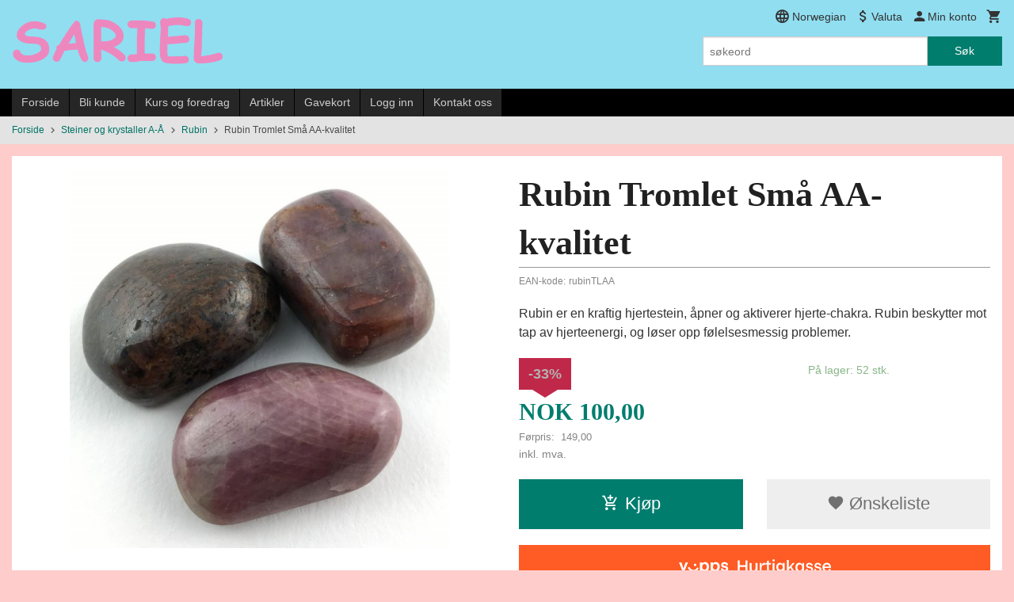

--- FILE ---
content_type: text/html
request_url: https://sariel.no/produkt/steiner-etter-navn/rubin/rubin-tromlet-sma-aa-kvalitet
body_size: 43291
content:
<!DOCTYPE html>

<!--[if IE 7]>    <html class="lt-ie10 lt-ie9 lt-ie8 ie7 no-js flyout_menu" lang="no"> <![endif]-->
<!--[if IE 8]>    <html class="lt-ie10 lt-ie9 ie8 no-js flyout_menu" lang="no"> <![endif]-->
<!--[if IE 9]>    <html class="lt-ie10 ie9 no-js flyout_menu" lang="no"> <![endif]-->
<!--[if (gt IE 9)|!(IE)]><!--> <html class="no-js flyout_menu" lang="no"> <!--<![endif]-->

<head prefix="og: http://ogp.me/ns# fb: http://ogp.me/ns/fb# product: http://ogp.me/ns/product#">
    <meta http-equiv="Content-Type" content="text/html; charset=UTF-8">
    <meta http-equiv="X-UA-Compatible" content="IE=edge">
    
                    <title>Rubin Tromlet Små AA-kvalitet | Stort utvalg av alternative produkter, krystaller, interiør og smykker.</title>
        

    <meta name="description" content="Rubin er en kraftig hjertestein, åpner og aktiverer hjerte-chakra. Rubin beskytter mot tap av hjerteenergi, og løser opp følelsesmessig problemer.">

    <meta name="keywords" content="">

<meta name="csrf-token" content="F1LfOZHbztRbq0YSWnr2pgljsrCg2E9PMDOySHXQ">    <link rel="shortcut icon" href="/favicon.ico">
    <meta property="og:title" content="Rubin Tromlet Små AA-kvalitet">
<meta property="og:type" content="product">

<meta property="og:image" content="https://sariel.no/assets/img/630/630/bilder_nettbutikk/144030c6601d35f22a045da607135458-image.jpeg">

    <meta property="og:image:width" content="630">
    <meta property="og:image:height" content="630">

<meta property="og:description" content="Rubin er en kraftig hjertestein, åpner og aktiverer hjerte-chakra. Rubin beskytter mot tap av hjerteenergi, og løser opp følelsesmessig problemer.">

    <meta property="product:original_price:amount" content="149.00"> 
    <meta property="product:original_price:currency" content="NOK"> 

<meta property="product:price:amount" content="100.00"> 
<meta property="product:price:currency" content="NOK">

    <meta property="product:category" content="Rubin">
    <meta property="product-category-link" content="https://sariel.no/butikk/steiner-etter-navn/rubin">

<meta property="product:availability" content="instock">

    <meta property="product:ean" content="rubinTLAA"> 


<meta property="og:url" content="https://sariel.no/produkt/steiner-etter-navn/rubin/rubin-tromlet-sma-aa-kvalitet">
<meta property="og:site_name" content="Stort utvalg av alternative produkter, krystaller, interiør og smykker.">
<meta property="og:locale" content="nb_NO"><!-- Pioneer scripts & style -->
<meta name="viewport" content="width=device-width, initial-scale=1.0, minimum-scale=1">
<!-- Android Lollipop theme support: http://updates.html5rocks.com/2014/11/Support-for-theme-color-in-Chrome-39-for-Android -->
<meta name="theme-color" content="#017D6E">

<link href="/assets/themes/classic/css/classic.compiled.css?ver=1737390836" rel="preload" as="style">
<link href="/assets/themes/classic/css/classic.compiled.css?ver=1737390836" rel="stylesheet" type="text/css">


<script type="text/javascript" src="/assets/js/modernizr.min-dev.js"></script>
<script>
    window.FEATURES = (function() {
        var list = {"16":1,"24ai":1,"24chat":1,"24nb":1,"api":1,"barcode_order":1,"batch_process":1,"blog":1,"boxpacker":1,"criteo":1,"customer_stock_notification":1,"dhl":1,"discount":1,"discount_marketing_link":1,"dropshipping":1,"facebook_dpa":1,"facebook_product_catalog":1,"fiken":1,"frontendfaq":1,"giftcard":1,"google_analytics_4":1,"google_shopping":1,"localization":1,"logistra_return_label":1,"mailmojo":1,"mega_menu":1,"modal_cart_free_shipping_reminder":1,"modal_cart_products":1,"newsletter":1,"om2_multihandling":1,"pickuppoints":1,"pickuppoints_custom":1,"popup_module":1,"printnode":1,"product_bundles":1,"product_image_slider":1,"product_management_2":1,"product_management_2_customize_layout":1,"product_sorting":1,"reseller":1,"slider":1,"snapchat":1,"stock_reminders":1,"text":1,"thumb_attribute_connection":1,"tripletex":1,"two":1,"two_search_api":1,"update_price_on_attribute_change":1,"users":1,"vipps_express":1,"webshop":1};

        return {
            get: function(name) { return name in list; }
        };
    })();

    if (window.FEATURES.get('facebook_dpa')) {
                facebook_dpa_id = "1408423046282791";
            }

</script>

   

<!-- Global site tag (gtag.js) - Google Analytics -->
<script type="text/plain" data-category="analytics" async src="https://www.googletagmanager.com/gtag/js?id=G-82S7M9N0KV"></script>
<script type="text/plain" data-category="analytics">
  window.dataLayer = window.dataLayer || [];
  function gtag(){dataLayer.push(arguments);}
  gtag('js', new Date());

      gtag('config', 'G-DH0T6S7H6F');
    gtag('config', 'G-82S7M9N0KV', {
      theme: 'classic',
      activeCheckout: 'checkout'
  });
</script>

<script>
    class Item {
        product = {};

        constructor(product) {
            this.product = product;
        }

        #setItemVariant() {
            this.product.item_variant = Array.from(document.querySelectorAll('div.product__attribute'))
                ?.reduce((previousValue, currentValue, currentIndex, array) => {
                    let selectOptions = Array.from(currentValue.children[1].children[0].children);

                    if (!selectOptions.some(option => option.tagName === 'OPTGROUP')) {
                        let attribute = currentValue.children[0].children[0].innerHTML;
                        let value = selectOptions.find(attributeValue => attributeValue.selected).innerHTML;

                        return previousValue += `${attribute}: ${value}${array.length && currentIndex !== array.length - 1 ? ', ' : ''}`;
                    }
                }, '');
        }

        #attachEventListeners() {
            document.querySelectorAll('select.js-attribute').forEach(selector => selector.addEventListener('change', () => this.#setItemVariant()));

            const buyProductButton = document.querySelector('button.js-product__buy-button');

            if (buyProductButton) {
                buyProductButton.addEventListener('click', () => {
                    gtag('event', 'add_to_cart', {
                        currency: 'NOK',
                        value: this.product.value,
                        items: [{ ...this.product, quantity: parseInt(document.getElementById('buy_count').value) }]
                    });
                });
            }

            const buyBundleButton = document.querySelector('button.js-bundle__buy-button');

            if (buyBundleButton) {
                buyBundleButton.addEventListener('click', () => {
                    gtag('event', 'add_to_cart', {
                        currency: 'NOK',
                        value: this.product.value,
                        items: [this.product]
                    });
                });
            }

            const wishListButton = document.querySelector('.product__wishlist-button:not(.disabled)');

            if (wishListButton) {
                wishListButton.addEventListener('click', () => {
                    gtag('event', 'add_to_wishlist', {
                        currency: 'NOK',
                        value: this.product.value,
                        items: [{ ...this.product, quantity: parseInt(document.getElementById('buy_count').value) }],
                    });
                });
            }
        }

        async initialize() {
            await this.#setItemVariant();
            this.#attachEventListeners();

            gtag('event', 'view_item', {
                currency: 'NOK',
                value: this.product.value,
                items: [this.product]
            });
        }
    }
</script>
<!-- Google Analytics -->
<script type="text/plain" data-category="analytics">

    (function (i, s, o, g, r, a, m) {
        i['GoogleAnalyticsObject'] = r;
        i[r] = i[r] || function () {
            (i[r].q = i[r].q || []).push(arguments)
        }, i[r].l = 1 * new Date();
        a = s.createElement(o),
            m = s.getElementsByTagName(o)[0];
        a.async = 1;
        a.src = g;
        m.parentNode.insertBefore(a, m)
    })(window, document, 'script', '//www.google-analytics.com/analytics.js', 'ga');

        ga('create', 'UA-24343184-8', 'auto');
        
    ga('create', 'UA-24343184-8', 'auto', '24nb');

        ga('24nb.send', 'pageview');

    
        ga('send', 'pageview');

    
    
</script>

<link rel="stylesheet" href="/css/cookie_consent.css">
<script defer src="/js/cookie_consent.js"></script>
<script>
    window.dataLayer = window.dataLayer || [];
    function gtag(){dataLayer.push(arguments);}

    // Set default consent to 'denied' as a placeholder
    // Determine actual values based on your own requirements
    gtag('consent', 'default', {
        'ad_storage': 'denied',
        'ad_user_data': 'denied',
        'ad_personalization': 'denied',
        'analytics_storage': 'denied',
        'url_passthrough': 'denied'
    });

</script>

<script>

    window.addEventListener('load', function(){

        CookieConsent.run({
            cookie: {
                name: 'cookie_consent_cookie',
                domain: window.location.hostname,
                path: '/',
                expiresAfterDays: 30,
                sameSite: 'Lax'
            },
            disablePageInteraction: true,
            guiOptions: {
                consentModal: {
                    layout: 'box inline',
                    position: 'middle center',
                    equalWeightButtons: false,
                }
            },
            categories: {
                necessary: {
                    enabled: true,
                    readonly: true,
                },
                analytics: {},
                targeting: {}
            },
            language: {
                default: 'no',
                translations: {
                    no: {
                        consentModal: {
                            title: 'Vi bruker cookies!',
                            description: '<p>Vi benytter første- og tredjeparts cookies (informasjonskapsler).</p><br><br><p>Cookies bruker til: </p><br><ul style="padding-left:3px;"><li>Nødvendige funksjoner på nettsiden</li><li>Analyse og statistikk</li><li>Markedsføring som kan brukes for personlig tilpasning av annonser</li></ul><br><p>Velg “Godta alle” om du aksepterer vår bruk av cookie. Hvis du ønsker å endre på cookie-innstillingene, velg “La meg velge selv”.</p><br><p>Les mer om vår Cookie policy <a href="/side/cookies">her.</a></p>',
                            acceptAllBtn: 'Godta alle',
                            acceptNecessaryBtn: 'Godta kun nødvendige',
                            showPreferencesBtn: 'La meg velge selv',
                        },
                        preferencesModal: {
                            title: 'Innstillinger',
                            acceptAllBtn: 'Godta alle',
                            acceptNecessaryBtn: 'Godta kun nødvendige',
                            savePreferencesBtn: 'Lagre og godta innstillinger',
                            closeIconLabel: 'Lukk',
                            sections: [
                                {
                                    title: 'Bruk av cookies 📢',
                                    description: 'Vi bruker cookies for å sikre deg en optimal opplevelse i nettbutikken vår. Noen cookies er påkrevd for at nettbutikken skal fungere. Les mer om vår <a href="/side/sikkerhet_og_personvern" class="cc-link">personvernerklæring</a>.'
                                },
                                {
                                    title: 'Helt nødvendige cookies',
                                    description: 'Cookies som er helt nødvendig for at nettbutikken skal fungere. Man får ikke handlet i nettbutikken uten disse.',
                                },
                                {
                                    title: 'Cookies rundt analyse og oppsamling av statistikk',
                                    description: 'Cookie som lagrer anonym statistikk av besøkende i nettbutikken. Disse brukes av nettbutikkeier for å lære seg mer om hvem publikummet sitt er.',
                                    linkedCategory: 'analytics'
                                },
                                {
                                    title: 'Cookies rundt markedsføring og retargeting',
                                    description: 'Cookies som samler informasjon om din bruk av nettsiden slik at markedsføring kan tilpasses deg.',
                                    linkedCategory: 'targeting'
                                },
                                {
                                    title: 'Mer informasjon',
                                    description: 'Ved spørsmål om vår policy rundt cookies og dine valg, ta gjerne kontakt med oss på <a href="mailto:info@sariel.no">info@sariel.no</a>.'
                                }
                            ]
                        }
                    }
                }
            }
        });
    });
</script>

<script type="text/plain" data-category="targeting">
    window.dataLayer = window.dataLayer || [];
    function gtag(){ dataLayer.push(arguments); }
    gtag('consent', 'update', {
        'ad_storage': 'granted',
        'ad_user_data': 'granted',
        'ad_personalization': 'granted'
    });
</script>

<script type="text/plain" data-category="analytics">
    window.dataLayer = window.dataLayer || [];
    function gtag(){ dataLayer.push(arguments); }
    gtag('consent', 'update', {
        'analytics_storage': 'granted',
        'url_passthrough': 'granted'
    });
</script>

            <meta name="google-site-verification" content="HFSzJMHdyYp8d6hRLX_EgmLFv2u552bFz7sEkKfeXiI" /></head>

<body class="">

    <a href="#main-content" class="sr-only">Gå til innholdet</a>

<div id="outer-wrap">
    <div id="inner-wrap" class="content-wrapper">

                                        <header id="top" role="banner" class="header-row">
    <div id="logo-row" class="header-bg">
    <div class="row">
        <div class="small-5 medium-4 columns">
            <div id="logo" class="logo-wrapper">
    <a href="https://sariel.no/" class="neutral-link">

        
            <span class="vertical-pos-helper"></span><img src="/bilder_diverse/1492515045.png" alt="Nettbutikk og fysisk butikk i Lillestrøm med 800 forskjellige krystaller og steiner, mer enn 5000 produkter, faste lave priser" class="logo-img">

        
    </a>
</div>
        </div>
        <div class="small-7 medium-8 columns hide-for-print utilities">
            <div class="row">
                <div class="columns">
                    <ul class="nav--horizontal--right utils-nav" id="tools-nav">
                                                                                    <li class="utils-nav__item language-select">
                                    <form name="velg_spraak" method="post" class="setting__form" action="https://sariel.no/produkt/steiner-etter-navn/rubin/rubin-tromlet-sma-aa-kvalitet">

    <a href="#language-show" id="language-close" class="setting__button neutral-link"><i class="icon-close"></i><span>Norwegian</span></a>
    <a href="#language-close" id="language-show" class="setting__button neutral-link"><i class="icon-language"></i><span>Norwegian</span></a>

    <div class="setting__select" id="language">
        <select name="velg_spraak" id="choose-langauge">
                            <option value="1" selected>Norwegian</option>
                            <option value="2">English</option>
                    </select>

        <input type="submit" value="Ok" class="button small primary-color-bg">
    </div>

</form>                                </li>
                                                                                        <li class="utils-nav__item currency-select">
                                    
<form name="velg_spraak" method="post" class="setting__form" action="https://sariel.no/produkt/steiner-etter-navn/rubin/rubin-tromlet-sma-aa-kvalitet">

    <a href="#currency-show" id="currency-close" class="setting__button neutral-link"><i class="icon-close"></i><span>Valuta</span><span class="currency-name subtle hide-for-small">: NOK</span></a>
    <a href="#currency-close" id="currency-show" class="setting__button neutral-link"><i class="icon-attach-money"></i><span>Valuta</span><span class="currency-name subtle hide-for-small">: NOK</span></a>

    <div class="setting__select" id="currency">
         <select name="velg_valuta" id="choose-currency">
                            <option value="NOK" selected>
                    NOK                </option>
                            <option value="SEK">
                    SEK                </option>
                            <option value="DKK">
                    DKK                </option>
                      </select>

        <input type="submit" value="Ok" class="button small primary-color-bg">
    </div>

</form>

                                </li>
                                                                            <li class="utils-nav__item">
                            <a href="/konto" class="neutral-link setting__button">
                                <i class="icon icon-person icon-large"></i><span>Min konto</span>
                            </a>
                        </li>
                        <li class="utils-nav__item">
                            <div class="cart-and-checkout right ">
    <a href="https://sariel.no/kasse" class="neutral-link cart-button cart-button--empty">
        <i class="icon-shopping-cart cart-button__icon icon-large"></i><span class="cart-button__text">Handlevogn</span>
        <span class="cart-button__quantity">0</span>
        <span class="cart-button__sum">0,00</span>
        <span class="cart-button__currency">NOK</span>
    </a>

    <a href="https://sariel.no/kasse" class="button show-for-medium-up checkout-button call-to-action-color-bg">Kasse <i class="icon-chevron-right cart-icon icon-large"></i></a>
</div>                        </li>
                    </ul>
                </div>
            </div>
            <div class="row show-for-large-up">
                <div class="columns">
                    <div class="header__search__wrapper">
                        <form action="https://sariel.no/search" accept-charset="UTF-8" method="get" class="js-product-search-form" autocomplete="off">    <div class="row collapse postfix-radius">
        <div class="small-9 columns product-search">
            
<input type="text" name="q" value="" id="search-box__input" tabindex="0" maxlength="80" class="inputfelt_sokproduktmarg" placeholder="søkeord"  />
    <input type="submit" class="search-box__submit button small primary-color-bg hidden"  value="Søk"/>


    <div class="js-product-search-results product-search-results is-hidden">
        <p class="js-product-search__no-hits product-search__no-hits is-hidden">Ingen treff</p>
        <div class="js-product-search__container product-search__container is-hidden"></div>
        <p class="js-product-search__extra-hits product-search__extra-hits is-hidden">
            <a href="#" class="themed-nav">&hellip;vis flere treff (<span class="js-product-search__num-extra-hits"></span>)</a>
        </p>
    </div>
        </div>
        <div class="small-3 columns">
            <button type="submit" tabindex="0" class="button postfix js-product-search-submit primary-color-bg">Søk</button>
        </div>
    </div>
</form>                    </div>
                </div>
            </div>
        </div>
    </div>
</div></header>

<div id="about-menu-row" class="navigation-bg show-for-large-up">
    <div class="row">
        <div class="columns about-menu">
            <ul class="nav--horizontal about-menu">
                    <li class="nav__item  ">
            <a href="/" class=" neutral-link">Forside</a>
        </li>
                    <li class="nav__item  ">
            <a href="/kunde" class=" neutral-link">Bli kunde</a>
        </li>
                    <li class="nav__item  ">
            <a href="/sider/kurs-og-foredrag" class=" neutral-link">Kurs og foredrag</a>
        </li>
                    <li class="nav__item  ">
            <a href="/sider/artikler" class=" neutral-link">Artikler</a>
        </li>
                    <li class="nav__item  ">
            <a href="/gavekort" class=" neutral-link">Gavekort</a>
        </li>
                    <li class="nav__item  login_btn">
            <a href="/kunde/logginn" class="login_btn neutral-link">Logg inn</a>
        </li>
                    <li class="nav__item  login_btn is-hidden">
            <a href="/kunde/loggut" class="login_btn is-hidden neutral-link">Logg ut</a>
        </li>
                    <li class="nav__item  ">
            <a href="/side/kontakt_oss" class=" neutral-link">Kontakt oss</a>
        </li>
    </ul>        </div>
    </div>
</div>

<nav id="nav-compact" class="navigation-bg main-nav nav-compact hide-for-large-up hide-for-print">
    <div class="row">
        <div class="columns">
            <ul class="main-nav__top-level">
                <li class="left main-nav__item level-0">
                    <a id="nav-open-btn" href="#nav"><i class="icon-menu icon-large"></i> Meny</a>
                </li>
                <li class="right main-nav__item level-0">
                        <form action="https://sariel.no/search" accept-charset="UTF-8" method="get" class="search-box__container" autocomplete="off">        
<input type="text" name="q" value="" id="search-box__input--small" tabindex="0" maxlength="80" class="inputfelt_sokproduktmarg search-box__input" placeholder="søkeord"  />
    <input type="submit" class="search-box__submit button small primary-color-bg hidden"  value="Søk"/>

    <label for="search-box__input--small" class="search-box__label"><span class="icon-search icon-large"></span></label>
        <input type="submit" id="search-submit">
    </form>                </li>
            </ul>
        </div>
    </div>
</nav><nav id="nav" class="navigation-bg main-nav nav-offcanvas js-arrow-key-nav hide-for-print" role="navigation">
    <div class="block row">
        <div class="columns"> 
            <h2 class="block-title nav-offcanvas__title">Produkter</h2>
                        <ul id="main-menu" class="sm main-nav__list level-0" data-mer="Mer">
<li class="main-nav__item level-0"><a class="main-nav__frontpage-link" href="https://sariel.no">Forside</a></li><li class="main-nav__item selected parent level-0"><a href="/butikk/steiner-etter-navn" >Steiner og krystaller A-Å</a><ul class="main-nav__submenu active level-1" data-mer="Mer">
<li class="main-nav__item selected_sibl level-1"><a href="/butikk/steiner-etter-navn/krystall-sett" >Krystall-sett</a></li><li class="main-nav__item selected_sibl level-1"><a href="/butikk/steiner-etter-navn/abaloneskjell" >Abaloneskjell</a></li><li class="main-nav__item selected_sibl level-1"><a href="/butikk/steiner-etter-navn/adamitt-1" >Adamitt</a></li><li class="main-nav__item selected_sibl level-1"><a href="/butikk/steiner-etter-navn/agat" >Agat</a></li><li class="main-nav__item selected_sibl level-1"><a href="/butikk/steiner-etter-navn/agnetiet" >Agnititt</a></li><li class="main-nav__item selected_sibl level-1"><a href="/butikk/steiner-etter-navn/aktinolitt" >Aktinolitt</a></li><li class="main-nav__item selected_sibl level-1"><a href="/butikk/steiner-etter-navn/akvalitt" >Akvalitt</a></li><li class="main-nav__item selected_sibl level-1"><a href="/butikk/steiner-etter-navn/akvamarin-bla-beryll" >Akvamarin / Blå beryll</a></li><li class="main-nav__item selected_sibl level-1"><a href="/butikk/steiner-etter-navn/alabanditt" >Alabanditt</a></li><li class="main-nav__item selected_sibl level-1"><a href="/butikk/steiner-etter-navn/alaskan-silkstone" >Alaskan Silkstone</a></li><li class="main-nav__item selected_sibl level-1"><a href="/butikk/steiner-etter-navn/alexandritt" >Alexandritt</a></li><li class="main-nav__item selected_sibl level-1"><a href="/butikk/steiner-etter-navn/alien-kvarts" >Alien kvarts</a></li><li class="main-nav__item selected_sibl level-1"><a href="/butikk/steiner-etter-navn/allanitt-1" >Allanitt</a></li><li class="main-nav__item selected_sibl level-1"><a href="/butikk/steiner-etter-navn/almadine-granat-1" >Almadine granat</a></li><li class="main-nav__item selected_sibl level-1"><a href="/butikk/steiner-etter-navn/allunitt" >Alunitt</a></li><li class="main-nav__item selected_sibl level-1"><a href="/butikk/steiner-etter-navn/alve-kvarts" >Alve kvarts</a></li><li class="main-nav__item selected_sibl level-1"><a href="/butikk/steiner-etter-navn/amazez" >Amazez</a></li><li class="main-nav__item selected_sibl level-1"><a href="/butikk/steiner-etter-navn/amazonitt" >Amazonitt</a></li><li class="main-nav__item selected_sibl level-1"><a href="/butikk/steiner-etter-navn/amblygonitt" >Amblygonitt</a></li><li class="main-nav__item selected_sibl level-1"><a href="/butikk/steiner-etter-navn/amegreen" >Amegreen</a></li><li class="main-nav__item selected_sibl level-1"><a href="/butikk/steiner-etter-navn/ametrin" >Ametrin</a></li><li class="main-nav__item selected_sibl parent level-1"><a href="/butikk/steiner-etter-navn/ametyst" >Ametyst</a><ul class="main-nav__submenu level-2" data-mer="Mer">
<li class="main-nav__item level-2"><a href="/butikk/steiner-etter-navn/ametyst/ametyst-biter-ra-fra-uruguay-1" >Ametyst biter rå fra Uruguay</a></li><li class="main-nav__item level-2"><a href="/butikk/steiner-etter-navn/ametyst/ametyst-cut-base-staende-geode" >Ametyst Cut Base stående geode</a></li><li class="main-nav__item level-2"><a href="/butikk/steiner-etter-navn/ametyst/ametyst-trommel-og-rastein" >Ametyst trommel og råstein</a></li><li class="main-nav__item level-2"><a href="/butikk/steiner-etter-navn/ametyst/andre-ametyst-produkter" >Andre Ametyst produkter</a></li></ul>
</li><li class="main-nav__item selected_sibl level-1"><a href="/butikk/steiner-etter-navn/ametyst-rosa-1" >Ametyst, rosa</a></li><li class="main-nav__item selected_sibl level-1"><a href="/butikk/steiner-etter-navn/amfibolitt-1" >Amfibolitt</a></li><li class="main-nav__item selected_sibl level-1"><a href="/butikk/steiner-etter-navn/ammolitt-1" >Ammolitt</a></li><li class="main-nav__item selected_sibl level-1"><a href="/butikk/steiner-etter-navn/anandalitt-1" >Anandalitt</a></li><li class="main-nav__item selected_sibl level-1"><a href="/butikk/steiner-etter-navn/ancestralitt" >Ancestralitt</a></li><li class="main-nav__item selected_sibl level-1"><a href="/butikk/steiner-etter-navn/anatas-parisitt-1" >Anatas Parisitt</a></li><li class="main-nav__item selected_sibl level-1"><a href="/butikk/steiner-etter-navn/andalusitt" >Andalusitt</a></li><li class="main-nav__item selected_sibl level-1"><a href="/butikk/steiner-etter-navn/angelinitt" >Angelinitt</a></li><li class="main-nav__item selected_sibl level-1"><a href="/butikk/steiner-etter-navn/angelitt-anhydritt" >Angelitt</a></li><li class="main-nav__item selected_sibl level-1"><a href="/butikk/steiner-etter-navn/anhydritt-1" >Anhydritt</a></li><li class="main-nav__item selected_sibl level-1"><a href="/butikk/steiner-etter-navn/anthofylitt" >Anthofylitt</a></li><li class="main-nav__item selected_sibl level-1"><a href="/butikk/steiner-etter-navn/antigoritt" >Antigoritt</a></li><li class="main-nav__item selected_sibl level-1"><a href="/butikk/steiner-etter-navn/apache-trail-1" >Apache Trail</a></li><li class="main-nav__item selected_sibl level-1"><a href="/butikk/steiner-etter-navn/apache-tarer" >Apache tårer</a></li><li class="main-nav__item selected_sibl level-1"><a href="/butikk/steiner-etter-navn/apatitt" >Apatitt</a></li><li class="main-nav__item selected_sibl level-1"><a href="/butikk/steiner-etter-navn/apophyllitt" >Apophyllitt</a></li><li class="main-nav__item selected_sibl level-1"><a href="/butikk/steiner-etter-navn/aragonitt" >Aragonitt</a></li><li class="main-nav__item selected_sibl level-1"><a href="/butikk/steiner-etter-navn/arfvedsonitt-1" >Arfvedsonitt</a></li><li class="main-nav__item selected_sibl level-1"><a href="/butikk/steiner-etter-navn/arsenopyritt" >Arsenopyritt</a></li><li class="main-nav__item selected_sibl level-1"><a href="/butikk/steiner-etter-navn/astrofyllitt" >Astrofyllitt</a></li><li class="main-nav__item selected_sibl level-1"><a href="/butikk/steiner-etter-navn/ataxitt" >Ataxitt</a></li><li class="main-nav__item selected_sibl level-1"><a href="/butikk/steiner-etter-navn/atlantisitt-stichtitt" >Atlantisitt (Stichtitt)</a></li><li class="main-nav__item selected_sibl level-1"><a href="/butikk/steiner-etter-navn/aura-quartz" >Aura Quartz</a></li><li class="main-nav__item selected_sibl level-1"><a href="/butikk/steiner-etter-navn/austinitt" >Austinitt</a></li><li class="main-nav__item selected_sibl level-1"><a href="/butikk/steiner-etter-navn/aventurin" >Aventurin</a></li><li class="main-nav__item selected_sibl level-1"><a href="/butikk/steiner-etter-navn/axinitt" >Axinitt</a></li><li class="main-nav__item selected_sibl level-1"><a href="/butikk/steiner-etter-navn/azeztulitt" >Azeztulitt</a></li><li class="main-nav__item selected_sibl level-1"><a href="/butikk/steiner-etter-navn/azuritt" >Azuritt</a></li><li class="main-nav__item selected_sibl level-1"><a href="/butikk/steiner-etter-navn/baddeleyitt" >Baddeleyitt</a></li><li class="main-nav__item selected_sibl level-1"><a href="/butikk/steiner-etter-navn/barytt" >Barytt</a></li><li class="main-nav__item selected_sibl level-1"><a href="/butikk/steiner-etter-navn/basalt-1" >Basalt</a></li><li class="main-nav__item selected_sibl level-1"><a href="/butikk/steiner-etter-navn/bastnasitt" >Bastnasitt</a></li><li class="main-nav__item selected_sibl level-1"><a href="/butikk/steiner-etter-navn/bergkrystall" >Bergkrystall</a></li><li class="main-nav__item selected_sibl level-1"><a href="/butikk/steiner-etter-navn/bertrandite" >Bertranditt</a></li><li class="main-nav__item selected_sibl level-1"><a href="/butikk/steiner-etter-navn/beryll-gyllen" >Beryll</a></li><li class="main-nav__item selected_sibl level-1"><a href="/butikk/steiner-etter-navn/beta-kvarts" >Beta kvarts</a></li><li class="main-nav__item selected_sibl level-1"><a href="/butikk/steiner-etter-navn/biotitt-1" >Biotitt</a></li><li class="main-nav__item selected_sibl level-1"><a href="/butikk/steiner-etter-navn/bismutinitt" >Bismutinitt</a></li><li class="main-nav__item selected_sibl level-1"><a href="/butikk/steiner-etter-navn/bixbitt-rod-beryll" >Bixbitt / Rød Beryll</a></li><li class="main-nav__item selected_sibl level-1"><a href="/butikk/steiner-etter-navn/bixbyitt" >Bixbyitt</a></li><li class="main-nav__item selected_sibl level-1"><a href="/butikk/steiner-etter-navn/blodstein" >Blodstein</a></li><li class="main-nav__item selected_sibl level-1"><a href="/butikk/steiner-etter-navn/blue-rose-kvarts" >Blue Rose Kvarts</a></li><li class="main-nav__item selected_sibl level-1"><a href="/butikk/steiner-etter-navn/boji" >Boji</a></li><li class="main-nav__item selected_sibl level-1"><a href="/butikk/steiner-etter-navn/bolivianitt" >Bolivianitt</a></li><li class="main-nav__item selected_sibl level-1"><a href="/butikk/steiner-etter-navn/bornitt" >Bornitt</a></li><li class="main-nav__item selected_sibl level-1"><a href="/butikk/steiner-etter-navn/boulangeritt" >Boulangeritt</a></li><li class="main-nav__item selected_sibl level-1"><a href="/butikk/steiner-etter-navn/bowenitt" >Bowenitt</a></li><li class="main-nav__item selected_sibl level-1"><a href="/butikk/steiner-etter-navn/brasilianitt" >Brasilianitt</a></li><li class="main-nav__item selected_sibl level-1"><a href="/butikk/steiner-etter-navn/brochantitt" >Brochantitt</a></li><li class="main-nav__item selected_sibl level-1"><a href="/butikk/steiner-etter-navn/bronzitt-enstatitt" >Bronzitt (Enstatitt)</a></li><li class="main-nav__item selected_sibl level-1"><a href="/butikk/steiner-etter-navn/brookitt" >Brookitt</a></li><li class="main-nav__item selected_sibl level-1"><a href="/butikk/steiner-etter-navn/brucitt" >Brucitt</a></li><li class="main-nav__item selected_sibl level-1"><a href="/butikk/steiner-etter-navn/buddstone-1" >Buddstone</a></li><li class="main-nav__item selected_sibl level-1"><a href="/butikk/steiner-etter-navn/bumble-bee-2" >Bumble Bee</a></li><li class="main-nav__item selected_sibl level-1"><a href="/butikk/steiner-etter-navn/burmitt-amber-rav" >Burmitt Amber (Rav)</a></li><li class="main-nav__item selected_sibl level-1"><a href="/butikk/steiner-etter-navn/bustamitt" >Bustamitt</a></li><li class="main-nav__item selected_sibl level-1"><a href="/butikk/steiner-etter-navn/bytownitt" >Bytownitt</a></li><li class="main-nav__item selected_sibl level-1"><a href="/butikk/steiner-etter-navn/cacoxenitt-melody-stone" >Cacoxenitt (Melody Stone)</a></li><li class="main-nav__item selected_sibl level-1"><a href="/butikk/steiner-etter-navn/cancrinitt-2" >Cancrinitt</a></li><li class="main-nav__item selected_sibl level-1"><a href="/butikk/steiner-etter-navn/cassiteritt" >Cassiteritt</a></li><li class="main-nav__item selected_sibl level-1"><a href="/butikk/steiner-etter-navn/catacloizitt" >Catacloizitt</a></li><li class="main-nav__item selected_sibl level-1"><a href="/butikk/steiner-etter-navn/catlinitt-1" >Catlinitt</a></li><li class="main-nav__item selected_sibl level-1"><a href="/butikk/steiner-etter-navn/cat-s-eye" >Cat's eye</a></li><li class="main-nav__item selected_sibl level-1"><a href="/butikk/steiner-etter-navn/cavansitt" >Cavansitt</a></li><li class="main-nav__item selected_sibl level-1"><a href="/butikk/steiner-etter-navn/celestin" >Celestin</a></li><li class="main-nav__item selected_sibl level-1"><a href="/butikk/steiner-etter-navn/celestobaritt" >Celestobaritt</a></li><li class="main-nav__item selected_sibl level-1"><a href="/butikk/steiner-etter-navn/cerussitt" >Cerussitt</a></li><li class="main-nav__item selected_sibl level-1"><a href="/butikk/steiner-etter-navn/chabazitt" >Chabazitt</a></li><li class="main-nav__item selected_sibl level-1"><a href="/butikk/steiner-etter-navn/chalcanthitt" >Chalcanthitt</a></li><li class="main-nav__item selected_sibl level-1"><a href="/butikk/steiner-etter-navn/chalcophanit" >Chalcophanitt</a></li><li class="main-nav__item selected_sibl level-1"><a href="/butikk/steiner-etter-navn/chalcositt" >Chalkositt</a></li><li class="main-nav__item selected_sibl level-1"><a href="/butikk/steiner-etter-navn/charoitt" >Charoitt</a></li><li class="main-nav__item selected_sibl level-1"><a href="/butikk/steiner-etter-navn/cherry-kvarts" >Cherry kvarts</a></li><li class="main-nav__item selected_sibl level-1"><a href="/butikk/steiner-etter-navn/chert-1" >Chert</a></li><li class="main-nav__item selected_sibl level-1"><a href="/butikk/steiner-etter-navn/chiastolitt" >Chiastolitt</a></li><li class="main-nav__item selected_sibl level-1"><a href="/butikk/steiner-etter-navn/chicken-blood-stone" >Chicken Blood Stone</a></li><li class="main-nav__item selected_sibl level-1"><a href="/butikk/steiner-etter-navn/chondroditt-1" >Chondroditt</a></li><li class="main-nav__item selected_sibl level-1"><a href="/butikk/steiner-etter-navn/chytha-1" >Chytha</a></li><li class="main-nav__item selected_sibl level-1"><a href="/butikk/steiner-etter-navn/cinnabritt" >Cinnabritt</a></li><li class="main-nav__item selected_sibl level-1"><a href="/butikk/steiner-etter-navn/cintamani-1" >Cintamani</a></li><li class="main-nav__item selected_sibl level-1"><a href="/butikk/steiner-etter-navn/citrin" >Citrin</a></li><li class="main-nav__item selected_sibl level-1"><a href="/butikk/steiner-etter-navn/cleavelanditt" >Cleavelanditt</a></li><li class="main-nav__item selected_sibl level-1"><a href="/butikk/steiner-etter-navn/clintonitt" >Clintonitt</a></li><li class="main-nav__item selected_sibl level-1"><a href="/butikk/steiner-etter-navn/cobblestone" >Cobblestone</a></li><li class="main-nav__item selected_sibl level-1"><a href="/butikk/steiner-etter-navn/coltan" >Coltan</a></li><li class="main-nav__item selected_sibl level-1"><a href="/butikk/steiner-etter-navn/conichalcitt-1" >Conichalcitt</a></li><li class="main-nav__item selected_sibl level-1"><a href="/butikk/steiner-etter-navn/copal-rav" >Copal (Rav)</a></li><li class="main-nav__item selected_sibl level-1"><a href="/butikk/steiner-etter-navn/copiapitt" >Copiapitt</a></li><li class="main-nav__item selected_sibl level-1"><a href="/butikk/steiner-etter-navn/coprolitt" >Coprolitt</a></li><li class="main-nav__item selected_sibl level-1"><a href="/butikk/steiner-etter-navn/cotham-marble" >Cotham Marble</a></li><li class="main-nav__item selected_sibl level-1"><a href="/butikk/steiner-etter-navn/covelitt-covelin" >Covelitt (Covelin)</a></li><li class="main-nav__item selected_sibl level-1"><a href="/butikk/steiner-etter-navn/cradle-of-human-kind" >Cradle of Human Kind</a></li><li class="main-nav__item selected_sibl level-1"><a href="/butikk/steiner-etter-navn/creeditt-1" >Creeditt</a></li><li class="main-nav__item selected_sibl level-1"><a href="/butikk/steiner-etter-navn/crinoid" >Crinoid</a></li><li class="main-nav__item selected_sibl level-1"><a href="/butikk/steiner-etter-navn/cristobalitt" >Cristobalitt</a></li><li class="main-nav__item selected_sibl level-1"><a href="/butikk/steiner-etter-navn/crocoitt-1" >Crocoitt</a></li><li class="main-nav__item selected_sibl level-1"><a href="/butikk/steiner-etter-navn/crop-circle-stone" >Crop Circle Stone</a></li><li class="main-nav__item selected_sibl level-1"><a href="/butikk/steiner-etter-navn/cummingtonitt" >Cummingtonitt</a></li><li class="main-nav__item selected_sibl level-1"><a href="/butikk/steiner-etter-navn/cupritt" >Cupritt</a></li><li class="main-nav__item selected_sibl level-1"><a href="/butikk/steiner-etter-navn/danburitt" >Danburitt</a></li><li class="main-nav__item selected_sibl level-1"><a href="/butikk/steiner-etter-navn/darwin-glass" >Darwin Glass</a></li><li class="main-nav__item selected_sibl level-1"><a href="/butikk/steiner-etter-navn/diamant" >Diamant</a></li><li class="main-nav__item selected_sibl level-1"><a href="/butikk/steiner-etter-navn/dianitt" >Dianitt</a></li><li class="main-nav__item selected_sibl level-1"><a href="/butikk/steiner-etter-navn/dioptas" >Dioptas</a></li><li class="main-nav__item selected_sibl level-1"><a href="/butikk/steiner-etter-navn/dolomitt" >Dolomitt</a></li><li class="main-nav__item selected_sibl level-1"><a href="/butikk/steiner-etter-navn/dr-liesegang-stein" >Dr. Liesegang stein</a></li><li class="main-nav__item selected_sibl level-1"><a href="/butikk/steiner-etter-navn/dragon-stone" >Dragon Stone</a></li><li class="main-nav__item selected_sibl level-1"><a href="/butikk/steiner-etter-navn/dumortieritt" >Dumortieritt</a></li><li class="main-nav__item selected_sibl level-1"><a href="/butikk/steiner-etter-navn/eilat-stone" >Eilat Stone</a></li><li class="main-nav__item selected_sibl level-1"><a href="/butikk/steiner-etter-navn/eklogitt" >Eklogitt</a></li><li class="main-nav__item selected_sibl level-1"><a href="/butikk/steiner-etter-navn/epidot" >Epidot</a></li><li class="main-nav__item selected_sibl level-1"><a href="/butikk/steiner-etter-navn/erythritt" >Erythritt</a></li><li class="main-nav__item selected_sibl level-1"><a href="/butikk/steiner-etter-navn/eudialytt" >Eudialytt</a></li><li class="main-nav__item selected_sibl level-1"><a href="/butikk/steiner-etter-navn/fantomkvarts" >Fantomkvarts</a></li><li class="main-nav__item selected_sibl level-1"><a href="/butikk/steiner-etter-navn/feltspat-1" >Feltspat</a></li><li class="main-nav__item selected_sibl level-1"><a href="/butikk/steiner-etter-navn/fenakitt" >Fenakitt</a></li><li class="main-nav__item selected_sibl level-1"><a href="/butikk/steiner-etter-navn/fergusonitt" >Fergusonitt</a></li><li class="main-nav__item selected_sibl level-1"><a href="/butikk/steiner-etter-navn/ferskenkvarts" >Ferskenkvarts</a></li><li class="main-nav__item selected_sibl level-1"><a href="/butikk/steiner-etter-navn/fibrolitt" >Fibrolitt</a></li><li class="main-nav__item selected_sibl level-1"><a href="/butikk/steiner-etter-navn/flint" >Flint</a></li><li class="main-nav__item selected_sibl level-1"><a href="/butikk/steiner-etter-navn/fluoritt" >Fluoritt</a></li><li class="main-nav__item selected_sibl level-1"><a href="/butikk/steiner-etter-navn/forsteinet-tre" >Forsteinet tre</a></li><li class="main-nav__item selected_sibl level-1"><a href="/butikk/steiner-etter-navn/forsteritt" >Forsteritt</a></li><li class="main-nav__item selected_sibl level-1"><a href="/butikk/steiner-etter-navn/fosfosideritt" >Fosfosideritt</a></li><li class="main-nav__item selected_sibl level-1"><a href="/butikk/steiner-etter-navn/fossiler-2" >Fossiler</a></li><li class="main-nav__item selected_sibl level-1"><a href="/butikk/steiner-etter-navn/franklinitt" >Franklinitt</a></li><li class="main-nav__item selected_sibl level-1"><a href="/butikk/steiner-etter-navn/fuchsitt" >Fuchsitt</a></li><li class="main-nav__item selected_sibl level-1"><a href="/butikk/steiner-etter-navn/fulguritt-1" >Fulguritt</a></li><li class="main-nav__item selected_sibl level-1"><a href="/butikk/steiner-etter-navn/galaxitt" >Galaxitt</a></li><li class="main-nav__item selected_sibl level-1"><a href="/butikk/steiner-etter-navn/galenitt" >Galenitt</a></li><li class="main-nav__item selected_sibl level-1"><a href="/butikk/steiner-etter-navn/garnieritt-1" >Garnieritt</a></li><li class="main-nav__item selected_sibl level-1"><a href="/butikk/steiner-etter-navn/gem-silica-1" >Gem Silica</a></li><li class="main-nav__item selected_sibl level-1"><a href="/butikk/steiner-etter-navn/genthelvitt" >Genthelvitt</a></li><li class="main-nav__item selected_sibl level-1"><a href="/butikk/steiner-etter-navn/girasol-1" >Girasol</a></li><li class="main-nav__item selected_sibl level-1"><a href="/butikk/steiner-etter-navn/glacier-glass-1" >Glacier Glass</a></li><li class="main-nav__item selected_sibl level-1"><a href="/butikk/steiner-etter-navn/golden-healer-limonitt" >Golden Healer (Limonitt)</a></li><li class="main-nav__item selected_sibl level-1"><a href="/butikk/steiner-etter-navn/goshenitt" >Goshenitt</a></li><li class="main-nav__item selected_sibl level-1"><a href="/butikk/steiner-etter-navn/granat-gronn" >Granat, grønn</a></li><li class="main-nav__item selected_sibl level-1"><a href="/butikk/steiner-etter-navn/granat-rod" >Granat, rød</a></li><li class="main-nav__item selected_sibl level-1"><a href="/butikk/steiner-etter-navn/granat-i-limestone-1" >Granat i Limestone</a></li><li class="main-nav__item selected_sibl level-1"><a href="/butikk/steiner-etter-navn/grandidieritt" >Grandidieritt</a></li><li class="main-nav__item selected_sibl level-1"><a href="/butikk/steiner-etter-navn/granitt-1" >Granitt</a></li><li class="main-nav__item selected_sibl level-1"><a href="/butikk/steiner-etter-navn/grass-flower-stone-1" >Grass Flower Stone</a></li><li class="main-nav__item selected_sibl level-1"><a href="/butikk/steiner-etter-navn/grossular-granat" >Grossular / Granat</a></li><li class="main-nav__item selected_sibl level-1"><a href="/butikk/steiner-etter-navn/gronlanditt" >Grønlanditt</a></li><li class="main-nav__item selected_sibl level-1"><a href="/butikk/steiner-etter-navn/guardianitt" >Guardianitt</a></li><li class="main-nav__item selected_sibl level-1"><a href="/butikk/steiner-etter-navn/guinea-fowl" >Guinea Fowl</a></li><li class="main-nav__item selected_sibl level-1"><a href="/butikk/steiner-etter-navn/gullmalm" >Gullmalm</a></li><li class="main-nav__item selected_sibl level-1"><a href="/butikk/steiner-etter-navn/hackmanitt" >Hackmanitt</a></li><li class="main-nav__item selected_sibl level-1"><a href="/butikk/steiner-etter-navn/halitt" >Halitt</a></li><li class="main-nav__item selected_sibl level-1"><a href="/butikk/steiner-etter-navn/hambergitt" >Hambergitt</a></li><li class="main-nav__item selected_sibl level-1"><a href="/butikk/steiner-etter-navn/hanksitt-1" >Hanksitt</a></li><li class="main-nav__item selected_sibl level-1"><a href="/butikk/steiner-etter-navn/hardystonitt" >Hardystonitt</a></li><li class="main-nav__item selected_sibl level-1"><a href="/butikk/steiner-etter-navn/hausmannitt" >Hausmannitt</a></li><li class="main-nav__item selected_sibl level-1"><a href="/butikk/steiner-etter-navn/hawk-eye-tigeroye-gra" >Hawk eye (Tigerøye grå)</a></li><li class="main-nav__item selected_sibl level-1"><a href="/butikk/steiner-etter-navn/healeritt" >Healeritt</a></li><li class="main-nav__item selected_sibl level-1"><a href="/butikk/steiner-etter-navn/healers-gold" >Healers Gold</a></li><li class="main-nav__item selected_sibl level-1"><a href="/butikk/steiner-etter-navn/heliodor-gul-beryll" >Heliodor / Gul Beryll</a></li><li class="main-nav__item selected_sibl level-1"><a href="/butikk/steiner-etter-navn/hematitt" >Hematitt</a></li><li class="main-nav__item selected_sibl level-1"><a href="/butikk/steiner-etter-navn/hematittkvarts-1" >Hematittkvarts</a></li><li class="main-nav__item selected_sibl level-1"><a href="/butikk/steiner-etter-navn/hemimorfitt" >Hemimorfitt</a></li><li class="main-nav__item selected_sibl level-1"><a href="/butikk/steiner-etter-navn/herderitt" >Herderitt</a></li><li class="main-nav__item selected_sibl level-1"><a href="/butikk/steiner-etter-navn/herkimer-diamant" >Herkimer Diamant</a></li><li class="main-nav__item selected_sibl level-1"><a href="/butikk/steiner-etter-navn/hessonitt" >Hessonitt</a></li><li class="main-nav__item selected_sibl level-1"><a href="/butikk/steiner-etter-navn/heulanditt" >Heulanditt</a></li><li class="main-nav__item selected_sibl level-1"><a href="/butikk/steiner-etter-navn/hickoryitt" >Hickoryitt</a></li><li class="main-nav__item selected_sibl level-1"><a href="/butikk/steiner-etter-navn/hibonitt" >Hibonitt</a></li><li class="main-nav__item selected_sibl level-1"><a href="/butikk/steiner-etter-navn/hiddenitt" >Hiddenitt</a></li><li class="main-nav__item selected_sibl level-1"><a href="/butikk/steiner-etter-navn/howlitt" >Howlitt</a></li><li class="main-nav__item selected_sibl level-1"><a href="/butikk/steiner-etter-navn/hyalitt-opal" >Hyalitt opal</a></li><li class="main-nav__item selected_sibl level-1"><a href="/butikk/steiner-etter-navn/hydrosinkitt" >Hydrosinkitt</a></li><li class="main-nav__item selected_sibl level-1"><a href="/butikk/steiner-etter-navn/hypersthen" >Hypersthen</a></li><li class="main-nav__item selected_sibl level-1"><a href="/butikk/steiner-etter-navn/ilvaitt" >Ilvaitt</a></li><li class="main-nav__item selected_sibl level-1"><a href="/butikk/steiner-etter-navn/impaktitt" >Impaktitt</a></li><li class="main-nav__item selected_sibl level-1"><a href="/butikk/steiner-etter-navn/inesitt" >Inesitt</a></li><li class="main-nav__item selected_sibl level-1"><a href="/butikk/steiner-etter-navn/infinite-stone-1" >Infinite Stone</a></li><li class="main-nav__item selected_sibl level-1"><a href="/butikk/steiner-etter-navn/iolitt" >Iolitt</a></li><li class="main-nav__item selected_sibl level-1"><a href="/butikk/steiner-etter-navn/isua-stone" >Isua Stone</a></li><li class="main-nav__item selected_sibl level-1"><a href="/butikk/steiner-etter-navn/jade" >Jade</a></li><li class="main-nav__item selected_sibl level-1"><a href="/butikk/steiner-etter-navn/jadeitt" >Jadeitt</a></li><li class="main-nav__item selected_sibl level-1"><a href="/butikk/steiner-etter-navn/jaspilitt" >Jaspilitt</a></li><li class="main-nav__item selected_sibl level-1"><a href="/butikk/steiner-etter-navn/jaspisjasper" >Jaspis/Jasper</a></li><li class="main-nav__item selected_sibl level-1"><a href="/butikk/steiner-etter-navn/jet" >Jet</a></li><li class="main-nav__item selected_sibl level-1"><a href="/butikk/steiner-etter-navn/jeremejevitt-1" >Jeremejevitt</a></li><li class="main-nav__item selected_sibl level-1"><a href="/butikk/steiner-etter-navn/johachidolitt" >Johachidolitt</a></li><li class="main-nav__item selected_sibl level-1"><a href="/butikk/steiner-etter-navn/john-of-god-casa-krystall" >John of God Casa krystall</a></li><li class="main-nav__item selected_sibl level-1"><a href="/butikk/steiner-etter-navn/jordbaer-kvarts" >Jordbær kvarts</a></li><li class="main-nav__item selected_sibl level-1"><a href="/butikk/steiner-etter-navn/k2-afghanitt-1" >K2 (Afghanitt)</a></li><li class="main-nav__item selected_sibl level-1"><a href="/butikk/steiner-etter-navn/karbon-silicon" >Karbon silicon</a></li><li class="main-nav__item selected_sibl level-1"><a href="/butikk/steiner-etter-navn/kalkoolitt" >Kalkoolitt</a></li><li class="main-nav__item selected_sibl level-1"><a href="/butikk/steiner-etter-navn/kalkopyritt" >Kalkopyritt</a></li><li class="main-nav__item selected_sibl level-1"><a href="/butikk/steiner-etter-navn/kalsedon" >Kalsedon</a></li><li class="main-nav__item selected_sibl level-1"><a href="/butikk/steiner-etter-navn/kalsilitt" >Kalsilitt</a></li><li class="main-nav__item selected_sibl level-1"><a href="/butikk/steiner-etter-navn/kalsitt" >Kalsitt</a></li><li class="main-nav__item selected_sibl level-1"><a href="/butikk/steiner-etter-navn/kammeritt-1" >Kammeritt</a></li><li class="main-nav__item selected_sibl level-1"><a href="/butikk/steiner-etter-navn/karneol" >Karneol</a></li><li class="main-nav__item selected_sibl level-1"><a href="/butikk/steiner-etter-navn/kesteritt" >Kesteritt</a></li><li class="main-nav__item selected_sibl level-1"><a href="/butikk/steiner-etter-navn/kimberlitt" >Kimberlitt</a></li><li class="main-nav__item selected_sibl level-1"><a href="/butikk/steiner-etter-navn/kleberstein" >Kleberstein</a></li><li class="main-nav__item selected_sibl level-1"><a href="/butikk/steiner-etter-navn/klinoptilolitt" >Klinoptilolitt</a></li><li class="main-nav__item selected_sibl level-1"><a href="/butikk/steiner-etter-navn/clinozoisitt" >Klinozoisitt</a></li><li class="main-nav__item selected_sibl level-1"><a href="/butikk/steiner-etter-navn/kloritt" >Kloritt</a></li><li class="main-nav__item selected_sibl level-1"><a href="/butikk/steiner-etter-navn/konglomerat-1" >Konglomerat</a></li><li class="main-nav__item selected_sibl level-1"><a href="/butikk/steiner-etter-navn/koraler" >Koraler</a></li><li class="main-nav__item selected_sibl level-1"><a href="/butikk/steiner-etter-navn/kornerupin" >Kornerupin</a></li><li class="main-nav__item selected_sibl level-1"><a href="/butikk/steiner-etter-navn/korund" >Korund</a></li><li class="main-nav__item selected_sibl level-1"><a href="/butikk/steiner-etter-navn/kromdiopsid" >Kromdiopsid</a></li><li class="main-nav__item selected_sibl level-1"><a href="/butikk/steiner-etter-navn/kromitt" >Kromitt</a></li><li class="main-nav__item selected_sibl level-1"><a href="/butikk/steiner-etter-navn/kromkvartsitt-1" >Kromkvartsitt</a></li><li class="main-nav__item selected_sibl level-1"><a href="/butikk/steiner-etter-navn/kryolitt" >Kryolitt</a></li><li class="main-nav__item selected_sibl level-1"><a href="/butikk/steiner-etter-navn/krysantemum-stein" >Krysantemum stein</a></li><li class="main-nav__item selected_sibl level-1"><a href="/butikk/steiner-etter-navn/krysoberyll" >Krysoberyll</a></li><li class="main-nav__item selected_sibl level-1"><a href="/butikk/steiner-etter-navn/krysokoll" >Krysokoll</a></li><li class="main-nav__item selected_sibl level-1"><a href="/butikk/steiner-etter-navn/krysopal" >Krysopal</a></li><li class="main-nav__item selected_sibl level-1"><a href="/butikk/steiner-etter-navn/krysopras" >Krysopras</a></li><li class="main-nav__item selected_sibl level-1"><a href="/butikk/steiner-etter-navn/krysotil" >Krysotil</a></li><li class="main-nav__item selected_sibl level-1"><a href="/butikk/steiner-etter-navn/kunzitt" >Kunzitt</a></li><li class="main-nav__item selected_sibl level-1"><a href="/butikk/steiner-etter-navn/kvarts" >Kvarts</a></li><li class="main-nav__item selected_sibl level-1"><a href="/butikk/steiner-etter-navn/kvarts-med-kalkopyritt-1" >Kvarts med Kalkopyritt</a></li><li class="main-nav__item selected_sibl level-1"><a href="/butikk/steiner-etter-navn/kvartsitt-1" >Kvartsitt</a></li><li class="main-nav__item selected_sibl level-1"><a href="/butikk/steiner-etter-navn/kyanitt" >Kyanitt</a></li><li class="main-nav__item selected_sibl level-1"><a href="/butikk/steiner-etter-navn/kyanitt-med-rubin" >Kyanitt med Rubin</a></li><li class="main-nav__item selected_sibl level-1"><a href="/butikk/steiner-etter-navn/labradoritt" >Labradoritt</a></li><li class="main-nav__item selected_sibl level-1"><a href="/butikk/steiner-etter-navn/lamprofyllitt" >Lamprofyllitt</a></li><li class="main-nav__item selected_sibl level-1"><a href="/butikk/steiner-etter-navn/lapis-lazuli" >Lapis Lazuli</a></li><li class="main-nav__item selected_sibl level-1"><a href="/butikk/steiner-etter-navn/larimar" >Larimar</a></li><li class="main-nav__item selected_sibl level-1"><a href="/butikk/steiner-etter-navn/larvikitt" >Larvikitt</a></li><li class="main-nav__item selected_sibl level-1"><a href="/butikk/steiner-etter-navn/laserkvarts-1" >Laserkvarts</a></li><li class="main-nav__item selected_sibl level-1"><a href="/butikk/steiner-etter-navn/lava" >Lava</a></li><li class="main-nav__item selected_sibl level-1"><a href="/butikk/steiner-etter-navn/lavendelkvarts" >Lavendelkvarts</a></li><li class="main-nav__item selected_sibl level-1"><a href="/butikk/steiner-etter-navn/lazulitt" >Lazulitt</a></li><li class="main-nav__item selected_sibl level-1"><a href="/butikk/steiner-etter-navn/lemuriansk-krystall" >Lemuria krystall</a></li><li class="main-nav__item selected_sibl level-1"><a href="/butikk/steiner-etter-navn/lepidolitt" >Lepidolitt</a></li><li class="main-nav__item selected_sibl level-1"><a href="/butikk/steiner-etter-navn/leucititt" >Leucititt</a></li><li class="main-nav__item selected_sibl level-1"><a href="/butikk/steiner-etter-navn/libyan-desert-glass" >Libyan Desert Glass</a></li><li class="main-nav__item selected_sibl level-1"><a href="/butikk/steiner-etter-navn/limnokvartsitt" >Limnokvartsitt</a></li><li class="main-nav__item selected_sibl level-1"><a href="/butikk/steiner-etter-navn/limonitt" >Limonitt</a></li><li class="main-nav__item selected_sibl level-1"><a href="/butikk/steiner-etter-navn/linaritt-1" >Linaritt</a></li><li class="main-nav__item selected_sibl level-1"><a href="/butikk/steiner-etter-navn/lionskin" >Lionskin</a></li><li class="main-nav__item selected_sibl level-1"><a href="/butikk/steiner-etter-navn/lithiophilitt" >Lithiophilitt</a></li><li class="main-nav__item selected_sibl level-1"><a href="/butikk/steiner-etter-navn/lithiumkvarts" >Lithiumkvarts</a></li><li class="main-nav__item selected_sibl level-1"><a href="/butikk/steiner-etter-navn/lithomanitt" >Lithomanitt</a></li><li class="main-nav__item selected_sibl level-1"><a href="/butikk/steiner-etter-navn/lizarditt-norsk-jade" >Lizarditt (Norsk Jade)</a></li><li class="main-nav__item selected_sibl level-1"><a href="/butikk/steiner-etter-navn/lodolitt-1" >Lodolitt</a></li><li class="main-nav__item selected_sibl level-1"><a href="/butikk/steiner-etter-navn/londonitt" >Londonitt</a></li><li class="main-nav__item selected_sibl level-1"><a href="/butikk/steiner-etter-navn/luna-rose" >Luna rose</a></li><li class="main-nav__item selected_sibl level-1"><a href="/butikk/steiner-etter-navn/luxullianitt-1" >Luxullianitt</a></li><li class="main-nav__item selected_sibl level-1"><a href="/butikk/steiner-etter-navn/lollingitt" >Løllingitt</a></li><li class="main-nav__item selected_sibl level-1"><a href="/butikk/steiner-etter-navn/machu-picchu-stone-1" >Machu Picchu Stone</a></li><li class="main-nav__item selected_sibl level-1"><a href="/butikk/steiner-etter-navn/magnesitt" >Magnesitt</a></li><li class="main-nav__item selected_sibl level-1"><a href="/butikk/steiner-etter-navn/magnetitt" >Magnetitt</a></li><li class="main-nav__item selected_sibl level-1"><a href="/butikk/steiner-etter-navn/malakolla" >Malakolla</a></li><li class="main-nav__item selected_sibl level-1"><a href="/butikk/steiner-etter-navn/malakitt" >Malakitt</a></li><li class="main-nav__item selected_sibl level-1"><a href="/butikk/steiner-etter-navn/mandarinkvarts" >Mandarinkvarts</a></li><li class="main-nav__item selected_sibl level-1"><a href="/butikk/steiner-etter-navn/manganitt" >Mangan/Manganitt</a></li><li class="main-nav__item selected_sibl level-1"><a href="/butikk/steiner-etter-navn/mano-de-lion-skjell" >Mano de Lion skjell</a></li><li class="main-nav__item selected_sibl level-1"><a href="/butikk/steiner-etter-navn/marcasitt" >Marcasitt</a></li><li class="main-nav__item selected_sibl level-1"><a href="/butikk/steiner-etter-navn/margaritt" >Margaritt</a></li><li class="main-nav__item selected_sibl level-1"><a href="/butikk/steiner-etter-navn/marialitt" >Marialitt</a></li><li class="main-nav__item selected_sibl level-1"><a href="/butikk/steiner-etter-navn/marmor" >Marmor</a></li><li class="main-nav__item selected_sibl level-1"><a href="/butikk/steiner-etter-navn/menalitt-1" >Menalitt</a></li><li class="main-nav__item selected_sibl level-1"><a href="/butikk/steiner-etter-navn/merlinitt-1" >Merlinitt</a></li><li class="main-nav__item selected_sibl level-1"><a href="/butikk/steiner-etter-navn/metaller-grunnstoff" >Metaller - Grunnstoff</a></li><li class="main-nav__item selected_sibl level-1"><a href="/butikk/steiner-etter-navn/metamorf-kvarts" >Metamorf kvarts</a></li><li class="main-nav__item selected_sibl level-1"><a href="/butikk/steiner-etter-navn/meteoritt" >Meteoritt</a></li><li class="main-nav__item selected_sibl level-1"><a href="/butikk/steiner-etter-navn/mica" >Mica</a></li><li class="main-nav__item selected_sibl level-1"><a href="/butikk/steiner-etter-navn/microline-1" >Microcline</a></li><li class="main-nav__item selected_sibl level-1"><a href="/butikk/steiner-etter-navn/mimetitt" >Mimetitt</a></li><li class="main-nav__item selected_sibl level-1"><a href="/butikk/steiner-etter-navn/minetisitt" >Minetisitt</a></li><li class="main-nav__item selected_sibl level-1"><a href="/butikk/steiner-etter-navn/mix-blandingspose-tromlet-1" >Mix blandingspose tromlet</a></li><li class="main-nav__item selected_sibl level-1"><a href="/butikk/steiner-etter-navn/moldavitt" >Moldavitt</a></li><li class="main-nav__item selected_sibl level-1"><a href="/butikk/steiner-etter-navn/montebrasitt-1" >Montebrasitt</a></li><li class="main-nav__item selected_sibl level-1"><a href="/butikk/steiner-etter-navn/morado-opal" >Morado Opal</a></li><li class="main-nav__item selected_sibl level-1"><a href="/butikk/steiner-etter-navn/morganitt-rosa-beryll" >Morganitt / Rosa Beryll</a></li><li class="main-nav__item selected_sibl level-1"><a href="/butikk/steiner-etter-navn/mother-of-pearl-1" >Mother of Pearl</a></li><li class="main-nav__item selected_sibl level-1"><a href="/butikk/steiner-etter-navn/mottramitt" >Mottramitt</a></li><li class="main-nav__item selected_sibl level-1"><a href="/butikk/steiner-etter-navn/mtorolitt" >Mtorolitt</a></li><li class="main-nav__item selected_sibl level-1"><a href="/butikk/steiner-etter-navn/muscovitt-1" >Muscovitt</a></li><li class="main-nav__item selected_sibl level-1"><a href="/butikk/steiner-etter-navn/muslinger" >Muslinger</a></li><li class="main-nav__item selected_sibl level-1"><a href="/butikk/steiner-etter-navn/muslingkalk" >Muslingkalk</a></li><li class="main-nav__item selected_sibl level-1"><a href="/butikk/steiner-etter-navn/manestein" >Månestein</a></li><li class="main-nav__item selected_sibl level-1"><a href="/butikk/steiner-etter-navn/natrolitt" >Natrolitt</a></li><li class="main-nav__item selected_sibl level-1"><a href="/butikk/steiner-etter-navn/nature-s-paint-brush" >Nature's Paint Brush</a></li><li class="main-nav__item selected_sibl level-1"><a href="/butikk/steiner-etter-navn/naujaitt-1" >Naujaitt</a></li><li class="main-nav__item selected_sibl level-1"><a href="/butikk/steiner-etter-navn/nebula-stein" >Nebula stein</a></li><li class="main-nav__item selected_sibl level-1"><a href="/butikk/steiner-etter-navn/nellitt" >Nellitt</a></li><li class="main-nav__item selected_sibl level-1"><a href="/butikk/steiner-etter-navn/nirvana" >Nirvana kvarts</a></li><li class="main-nav__item selected_sibl level-1"><a href="/butikk/steiner-etter-navn/norbergitt-1" >Norbergitt</a></li><li class="main-nav__item selected_sibl level-1"><a href="/butikk/steiner-etter-navn/northositt-1" >Northositt</a></li><li class="main-nav__item selected_sibl level-1"><a href="/butikk/steiner-etter-navn/nundoritt" >Nundoritt</a></li><li class="main-nav__item selected_sibl level-1"><a href="/butikk/steiner-etter-navn/nuummitt-1" >Nuummitt</a></li><li class="main-nav__item selected_sibl level-1"><a href="/butikk/steiner-etter-navn/obsidian" >Obsidian</a></li><li class="main-nav__item selected_sibl level-1"><a href="/butikk/steiner-etter-navn/okenitt" >Okenitt</a></li><li class="main-nav__item selected_sibl level-1"><a href="/butikk/steiner-etter-navn/olivin" >Olivin</a></li><li class="main-nav__item selected_sibl level-1"><a href="/butikk/steiner-etter-navn/onyx" >Onyx</a></li><li class="main-nav__item selected_sibl level-1"><a href="/butikk/steiner-etter-navn/oolitt-1" >Oolitt</a></li><li class="main-nav__item selected_sibl level-1"><a href="/butikk/steiner-etter-navn/opal" >Opal</a></li><li class="main-nav__item selected_sibl level-1"><a href="/butikk/steiner-etter-navn/opalitt" >Opalitt</a></li><li class="main-nav__item selected_sibl level-1"><a href="/butikk/steiner-etter-navn/orpiment" >Orpiment</a></li><li class="main-nav__item selected_sibl level-1"><a href="/butikk/steiner-etter-navn/ortitt-1" >Ortitt</a></li><li class="main-nav__item selected_sibl level-1"><a href="/butikk/steiner-etter-navn/ortoklase-1" >Ortoklase</a></li><li class="main-nav__item selected_sibl level-1"><a href="/butikk/steiner-etter-navn/osumilitt-1" >Osumilitt</a></li><li class="main-nav__item selected_sibl level-1"><a href="/butikk/steiner-etter-navn/papagoitt-1" >Papagoitt</a></li><li class="main-nav__item selected_sibl level-1"><a href="/butikk/steiner-etter-navn/pargasitt" >Pargasitt</a></li><li class="main-nav__item selected_sibl level-1"><a href="/butikk/steiner-etter-navn/pegmatitt-1" >Pegmatitt</a></li><li class="main-nav__item selected_sibl level-1"><a href="/butikk/steiner-etter-navn/peridot" >Peridot</a></li><li class="main-nav__item selected_sibl level-1"><a href="/butikk/steiner-etter-navn/perler" >Perler</a></li><li class="main-nav__item selected_sibl level-1"><a href="/butikk/steiner-etter-navn/petalitt" >Petalitt</a></li><li class="main-nav__item selected_sibl level-1"><a href="/butikk/steiner-etter-navn/petoskey-stone" >Petoskey Stone</a></li><li class="main-nav__item selected_sibl level-1"><a href="/butikk/steiner-etter-navn/pezzottaitt" >Pezzottaitt</a></li><li class="main-nav__item selected_sibl level-1"><a href="/butikk/steiner-etter-navn/phlogopitt" >Phlogopitt</a></li><li class="main-nav__item selected_sibl level-1"><a href="/butikk/steiner-etter-navn/pietersitt" >Pietersitt</a></li><li class="main-nav__item selected_sibl level-1"><a href="/butikk/steiner-etter-navn/pimpstein" >Pimpstein</a></li><li class="main-nav__item selected_sibl level-1"><a href="/butikk/steiner-etter-navn/pinakiolitt" >Pinakiolitt</a></li><li class="main-nav__item selected_sibl level-1"><a href="/butikk/steiner-etter-navn/pipe-stone-1" >Pipe Stone</a></li><li class="main-nav__item selected_sibl level-1"><a href="/butikk/steiner-etter-navn/plumbogummitt" >Plumbogummitt</a></li><li class="main-nav__item selected_sibl level-1"><a href="/butikk/steiner-etter-navn/pollucitt" >Pollucitt</a></li><li class="main-nav__item selected_sibl level-1"><a href="/butikk/steiner-etter-navn/porcellanitt" >Porcellanitt</a></li><li class="main-nav__item selected_sibl level-1"><a href="/butikk/steiner-etter-navn/porfyr" >Porfyr</a></li><li class="main-nav__item selected_sibl level-1"><a href="/butikk/steiner-etter-navn/porfyritt" >Porfyritt</a></li><li class="main-nav__item selected_sibl level-1"><a href="/butikk/steiner-etter-navn/potato-stone-1" >Potato Stone</a></li><li class="main-nav__item selected_sibl level-1"><a href="/butikk/steiner-etter-navn/prasiolitt" >Prasiolitt</a></li><li class="main-nav__item selected_sibl level-1"><a href="/butikk/steiner-etter-navn/phrenit" >Prehnitt</a></li><li class="main-nav__item selected_sibl level-1"><a href="/butikk/steiner-etter-navn/preseli-blue-stonehenge-1" >Preseli Blue (Stonehenge)</a></li><li class="main-nav__item selected_sibl level-1"><a href="/butikk/steiner-etter-navn/preseli-grey-stonehenge" >Preseli grey (Stonehenge)</a></li><li class="main-nav__item selected_sibl level-1"><a href="/butikk/steiner-etter-navn/probertitt" >Probertitt</a></li><li class="main-nav__item selected_sibl level-1"><a href="/butikk/steiner-etter-navn/prophecy-stone" >Prophecy Stone</a></li><li class="main-nav__item selected_sibl level-1"><a href="/butikk/steiner-etter-navn/psilomelane-1" >Psilomelane</a></li><li class="main-nav__item selected_sibl level-1"><a href="/butikk/steiner-etter-navn/purpuritt" >Purpuritt</a></li><li class="main-nav__item selected_sibl level-1"><a href="/butikk/steiner-etter-navn/pyritt" >Pyritt</a></li><li class="main-nav__item selected_sibl level-1"><a href="/butikk/steiner-etter-navn/pyritt-i-dolomitt" >Pyritt i Dolomitt</a></li><li class="main-nav__item selected_sibl level-1"><a href="/butikk/steiner-etter-navn/pyrofyllitt" >Pyrofyllitt</a></li><li class="main-nav__item selected_sibl level-1"><a href="/butikk/steiner-etter-navn/pyrolusitt-1" >Pyrolusitt</a></li><li class="main-nav__item selected_sibl level-1"><a href="/butikk/steiner-etter-navn/pyromorfitt" >Pyromorfitt</a></li><li class="main-nav__item selected_sibl level-1"><a href="/butikk/steiner-etter-navn/pyroxmangitt" >Pyroxmangitt</a></li><li class="main-nav__item selected_sibl level-1"><a href="/butikk/steiner-etter-navn/pyrrhotitt" >Pyrrhotitt</a></li><li class="main-nav__item selected_sibl level-1"><a href="/butikk/steiner-etter-navn/quantum-quattro" >Quantum Quattro</a></li><li class="main-nav__item selected_sibl level-1"><a href="/butikk/steiner-etter-navn/que-sera" >Que Sera</a></li><li class="main-nav__item selected_sibl level-1"><a href="/butikk/steiner-etter-navn/rav" >Rav</a></li><li class="main-nav__item selected_sibl level-1"><a href="/butikk/steiner-etter-navn/realgar" >Realgar</a></li><li class="main-nav__item selected_sibl level-1"><a href="/butikk/steiner-etter-navn/red-fox-1" >Red Fox</a></li><li class="main-nav__item selected_sibl level-1"><a href="/butikk/steiner-etter-navn/red-network-stone" >Red Network Stone</a></li><li class="main-nav__item selected_sibl level-1"><a href="/butikk/steiner-etter-navn/revelation-stone-1" >Revelation Stone</a></li><li class="main-nav__item selected_sibl level-1"><a href="/butikk/steiner-etter-navn/rhodokrositt" >Rhodokrositt</a></li><li class="main-nav__item selected_sibl level-1"><a href="/butikk/steiner-etter-navn/rhodolitt-granat" >Rhodolitt / Granat</a></li><li class="main-nav__item selected_sibl level-1"><a href="/butikk/steiner-etter-navn/rhodonitt" >Rhodonitt</a></li><li class="main-nav__item selected_sibl level-1"><a href="/butikk/steiner-etter-navn/rhodizite" >Rhodizitt</a></li><li class="main-nav__item selected_sibl level-1"><a href="/butikk/steiner-etter-navn/rhyolitt" >Rhyolitt</a></li><li class="main-nav__item selected_sibl level-1"><a href="/butikk/steiner-etter-navn/richteritt" >Richteritt</a></li><li class="main-nav__item selected_sibl level-1"><a href="/butikk/steiner-etter-navn/rosasitt" >Rosasitt</a></li><li class="main-nav__item selected_sibl level-1"><a href="/butikk/steiner-etter-navn/rosenkvarts" >Rosenkvarts</a></li><li class="main-nav__item selected_sibl level-1"><a href="/butikk/steiner-etter-navn/rosofia" >Rosophia</a></li><li class="main-nav__item selected_sibl level-1"><a href="/butikk/steiner-etter-navn/royal-aztec-1" >Royal Aztec</a></li><li class="main-nav__item selected_sibl level-1"><a href="/butikk/steiner-etter-navn/rubelitt" >Rubelitt</a></li><li class="main-nav__item current selected_sibl level-1"><a href="/butikk/steiner-etter-navn/rubin" >Rubin</a></li><li class="main-nav__item selected_sibl level-1"><a href="/butikk/steiner-etter-navn/rubin-i-feltspat" >Rubin i Feltspat</a></li><li class="main-nav__item selected_sibl level-1"><a href="/butikk/steiner-etter-navn/rubin-i-fuksitt-1" >Rubin i Fuksitt</a></li><li class="main-nav__item selected_sibl level-1"><a href="/butikk/steiner-etter-navn/rubin-i-kyanitt-1" >Rubin i Kyanitt</a></li><li class="main-nav__item selected_sibl level-1"><a href="/butikk/steiner-etter-navn/rubin-i-rhyolitt-1" >Rubin i Rhyolitt</a></li><li class="main-nav__item selected_sibl level-1"><a href="/butikk/steiner-etter-navn/rutilkvarts" >Rutilkvarts</a></li><li class="main-nav__item selected_sibl level-1"><a href="/butikk/steiner-etter-navn/roykkvarts" >Røykkvarts</a></li><li class="main-nav__item selected_sibl level-1"><a href="/butikk/steiner-etter-navn/safir" >Safir</a></li><li class="main-nav__item selected_sibl level-1"><a href="/butikk/steiner-etter-navn/sanbornitt" >Sanbornitt</a></li><li class="main-nav__item selected_sibl level-1"><a href="/butikk/steiner-etter-navn/saltstein" >Saltstein</a></li><li class="main-nav__item selected_sibl level-1"><a href="/butikk/steiner-etter-navn/sard" >Sard</a></li><li class="main-nav__item selected_sibl level-1"><a href="/butikk/steiner-etter-navn/sardonyx-2" >Sardonyx</a></li><li class="main-nav__item selected_sibl level-1"><a href="/butikk/steiner-etter-navn/saussuritt-1" >Saussuritt</a></li><li class="main-nav__item selected_sibl level-1"><a href="/butikk/steiner-etter-navn/scapolitt" >Scapolitt</a></li><li class="main-nav__item selected_sibl level-1"><a href="/butikk/steiner-etter-navn/schalenblende" >Schalenblende</a></li><li class="main-nav__item selected_sibl level-1"><a href="/butikk/steiner-etter-navn/scheelitt-1" >Scheelitt</a></li><li class="main-nav__item selected_sibl level-1"><a href="/butikk/steiner-etter-navn/scoroditt-1" >Scoroditt</a></li><li class="main-nav__item selected_sibl level-1"><a href="/butikk/steiner-etter-navn/selenitt" >Selenitt</a></li><li class="main-nav__item selected_sibl level-1"><a href="/butikk/steiner-etter-navn/septarian-dragon-egg" >Septarian Dragon Egg</a></li><li class="main-nav__item selected_sibl level-1"><a href="/butikk/steiner-etter-navn/seraphinitt" >Seraphinitt</a></li><li class="main-nav__item selected_sibl level-1"><a href="/butikk/steiner-etter-navn/serendibitt" >Serendibitt</a></li><li class="main-nav__item selected_sibl level-1"><a href="/butikk/steiner-etter-navn/serpentin" >Serpentin</a></li><li class="main-nav__item selected_sibl level-1"><a href="/butikk/steiner-etter-navn/sesam-stone" >Sesam Stone</a></li><li class="main-nav__item selected_sibl level-1"><a href="/butikk/steiner-etter-navn/spaleritt" >Sfaleritt</a></li><li class="main-nav__item selected_sibl level-1"><a href="/butikk/steiner-etter-navn/shah-maqsood-med-mica" >Shah Maqsood med Mica</a></li><li class="main-nav__item selected_sibl level-1"><a href="/butikk/steiner-etter-navn/shamanitt" >Shamanitt</a></li><li class="main-nav__item selected_sibl level-1"><a href="/butikk/steiner-etter-navn/shattuckitt" >Shattuckitt</a></li><li class="main-nav__item selected_sibl level-1"><a href="/butikk/steiner-etter-navn/shijiangshanitt" >Shijiangshanitt</a></li><li class="main-nav__item selected_sibl level-1"><a href="/butikk/steiner-etter-navn/shiva-oye-shivas-eye" >Shiva øye (Shivas eye)</a></li><li class="main-nav__item selected_sibl level-1"><a href="/butikk/steiner-etter-navn/shivas-lingam" >Shivas Lingam</a></li><li class="main-nav__item selected_sibl level-1"><a href="/butikk/steiner-etter-navn/shungitt" >Shungitt</a></li><li class="main-nav__item selected_sibl level-1"><a href="/butikk/steiner-etter-navn/sideritt" >Sideritt</a></li><li class="main-nav__item selected_sibl level-1"><a href="/butikk/steiner-etter-navn/sillimanitt" >Sillimanitt</a></li><li class="main-nav__item selected_sibl level-1"><a href="/butikk/steiner-etter-navn/singing-crystal" >Singing Crystal</a></li><li class="main-nav__item selected_sibl level-1"><a href="/butikk/steiner-etter-navn/sinhalitt" >Sinhalitt</a></li><li class="main-nav__item selected_sibl level-1"><a href="/butikk/steiner-etter-navn/sinober" >Sinober</a></li><li class="main-nav__item selected_sibl level-1"><a href="/butikk/steiner-etter-navn/siri-nyoke" >Siri Nyoke (Nunderitt)</a></li><li class="main-nav__item selected_sibl level-1"><a href="/butikk/steiner-etter-navn/skolesitt" >Skolesitt</a></li><li class="main-nav__item selected_sibl level-1"><a href="/butikk/steiner-etter-navn/skriftgranitt-1" >Skriftgranitt</a></li><li class="main-nav__item selected_sibl level-1"><a href="/butikk/steiner-etter-navn/skriftstein-kinesisk" >Skriftstein, kinesisk</a></li><li class="main-nav__item selected_sibl level-1"><a href="/butikk/steiner-etter-navn/smaragd-gronn-beryll" >Smaragd / Grønn Beryll</a></li><li class="main-nav__item selected_sibl level-1"><a href="/butikk/steiner-etter-navn/smithsonitt" >Smithsonitt</a></li><li class="main-nav__item selected_sibl level-1"><a href="/butikk/steiner-etter-navn/smoky-citrin" >Smoky Citrin</a></li><li class="main-nav__item selected_sibl level-1"><a href="/butikk/steiner-etter-navn/snokvarts" >Snøkvarts</a></li><li class="main-nav__item selected_sibl level-1"><a href="/butikk/steiner-etter-navn/soapstone" >Soapstone</a></li><li class="main-nav__item selected_sibl level-1"><a href="/butikk/steiner-etter-navn/sodalitt" >Sodalitt</a></li><li class="main-nav__item selected_sibl level-1"><a href="/butikk/steiner-etter-navn/solstein" >Solstein</a></li><li class="main-nav__item selected_sibl level-1"><a href="/butikk/steiner-etter-navn/sparow-stone-1" >Sparow Stone</a></li><li class="main-nav__item selected_sibl level-1"><a href="/butikk/steiner-etter-navn/spearitt" >Spearitt</a></li><li class="main-nav__item selected_sibl level-1"><a href="/butikk/steiner-etter-navn/spectrolitt" >Spectrolitt</a></li><li class="main-nav__item selected_sibl level-1"><a href="/butikk/steiner-etter-navn/specularitt" >Specularitt</a></li><li class="main-nav__item selected_sibl level-1"><a href="/butikk/steiner-etter-navn/spessartin-granat" >Spessartin / Granat</a></li><li class="main-nav__item selected_sibl level-1"><a href="/butikk/steiner-etter-navn/spinell" >Spinell</a></li><li class="main-nav__item selected_sibl level-1"><a href="/butikk/steiner-etter-navn/rubin-i-biotitt" >Spinell i Biotitt</a></li><li class="main-nav__item selected_sibl level-1"><a href="/butikk/steiner-etter-navn/spurritt" >Spurritt</a></li><li class="main-nav__item selected_sibl level-1"><a href="/butikk/steiner-etter-navn/stalaktitt-1" >Stalaktitt</a></li><li class="main-nav__item selected_sibl level-1"><a href="/butikk/steiner-etter-navn/stichtitt-1" >Stichtitt</a></li><li class="main-nav__item selected_sibl level-1"><a href="/butikk/steiner-etter-navn/stibnitt" >Stibnitt</a></li><li class="main-nav__item selected_sibl level-1"><a href="/butikk/steiner-etter-navn/stilbitt" >Stilbitt</a></li><li class="main-nav__item selected_sibl level-1"><a href="/butikk/steiner-etter-navn/stjernestein" >Stjernestein</a></li><li class="main-nav__item selected_sibl level-1"><a href="/butikk/steiner-etter-navn/stromatolitt-1" >Stromatolitt</a></li><li class="main-nav__item selected_sibl level-1"><a href="/butikk/steiner-etter-navn/strombolitt" >Strombolitt</a></li><li class="main-nav__item selected_sibl level-1"><a href="/butikk/steiner-etter-navn/sugulitt" >Sugulitt</a></li><li class="main-nav__item selected_sibl level-1"><a href="/butikk/steiner-etter-navn/svabitt-1" >Svabitt</a></li><li class="main-nav__item selected_sibl level-1"><a href="/butikk/steiner-etter-navn/svovel" >Svovel</a></li><li class="main-nav__item selected_sibl level-1"><a href="/butikk/steiner-etter-navn/solvmalm" >Sølvmalm</a></li><li class="main-nav__item selected_sibl level-1"><a href="/butikk/steiner-etter-navn/taffeeitt" >Taffeeitt</a></li><li class="main-nav__item selected_sibl level-1"><a href="/butikk/steiner-etter-navn/talk" >Talk</a></li><li class="main-nav__item selected_sibl level-1"><a href="/butikk/steiner-etter-navn/tanzanitt" >Tanzanitt</a></li><li class="main-nav__item selected_sibl level-1"><a href="/butikk/steiner-etter-navn/tektitt-meteoritt-1" >Tektitt (Meteoritt)</a></li><li class="main-nav__item selected_sibl level-1"><a href="/butikk/steiner-etter-navn/terahertz" >Terahertz</a></li><li class="main-nav__item selected_sibl level-1"><a href="/butikk/steiner-etter-navn/thomsonitt-1" >Thomsonitt</a></li><li class="main-nav__item selected_sibl level-1"><a href="/butikk/steiner-etter-navn/thoritt" >Thoritt</a></li><li class="main-nav__item selected_sibl level-1"><a href="/butikk/steiner-etter-navn/thousen-eye-stone" >Thousen Eye Stone</a></li><li class="main-nav__item selected_sibl level-1"><a href="/butikk/steiner-etter-navn/thulitt" >Thulitt</a></li><li class="main-nav__item selected_sibl level-1"><a href="/butikk/steiner-etter-navn/thunder-egg" >Thunder Egg</a></li><li class="main-nav__item selected_sibl level-1"><a href="/butikk/steiner-etter-navn/tiffany-stone" >Tiffany Stone</a></li><li class="main-nav__item selected_sibl level-1"><a href="/butikk/steiner-etter-navn/tigerjern" >Tigerjern</a></li><li class="main-nav__item selected_sibl level-1"><a href="/butikk/steiner-etter-navn/tigeroye" >Tigerøye</a></li><li class="main-nav__item selected_sibl level-1"><a href="/butikk/steiner-etter-navn/tilasitt" >Tilasitt</a></li><li class="main-nav__item selected_sibl level-1"><a href="/butikk/steiner-etter-navn/tincalconitt-1" >Tincalconitt</a></li><li class="main-nav__item selected_sibl level-1"><a href="/butikk/steiner-etter-navn/titanitt" >Titanitt</a></li><li class="main-nav__item selected_sibl level-1"><a href="/butikk/steiner-etter-navn/topas" >Topas</a></li><li class="main-nav__item selected_sibl level-1"><a href="/butikk/steiner-etter-navn/tripalitt" >Triplitt</a></li><li class="main-nav__item selected_sibl level-1"><a href="/butikk/steiner-etter-navn/trolleitt" >Trolleitt</a></li><li class="main-nav__item selected_sibl level-1"><a href="/butikk/steiner-etter-navn/tsavoritt-granat" >Tsavoritt / Granat</a></li><li class="main-nav__item selected_sibl level-1"><a href="/butikk/steiner-etter-navn/tugtupitt" >Tugtupitt</a></li><li class="main-nav__item selected_sibl level-1"><a href="/butikk/steiner-etter-navn/turquenitt" >Turkenitt</a></li><li class="main-nav__item selected_sibl level-1"><a href="/butikk/steiner-etter-navn/turkis" >Turkis</a></li><li class="main-nav__item selected_sibl level-1"><a href="/butikk/steiner-etter-navn/turmalin" >Turmalin</a></li><li class="main-nav__item selected_sibl level-1"><a href="/butikk/steiner-etter-navn/turmalinkvarts" >Turmalinkvarts</a></li><li class="main-nav__item selected_sibl level-1"><a href="/butikk/steiner-etter-navn/unakitt" >Unakitt</a></li><li class="main-nav__item selected_sibl level-1"><a href="/butikk/steiner-etter-navn/ussingitt" >Ussingitt</a></li><li class="main-nav__item selected_sibl level-1"><a href="/butikk/steiner-etter-navn/uvitt" >Uvitt</a></li><li class="main-nav__item selected_sibl level-1"><a href="/butikk/steiner-etter-navn/vanadinitt" >Vanadinitt</a></li><li class="main-nav__item selected_sibl level-1"><a href="/butikk/steiner-etter-navn/variscitt-1" >Variscitt</a></li><li class="main-nav__item selected_sibl level-1"><a href="/butikk/steiner-etter-navn/vatikan-stein" >Vatikan stein</a></li><li class="main-nav__item selected_sibl level-1"><a href="/butikk/steiner-etter-navn/verditt-1" >Verditt</a></li><li class="main-nav__item selected_sibl level-1"><a href="/butikk/steiner-etter-navn/vesuvian" >Vesuvian</a></li><li class="main-nav__item selected_sibl level-1"><a href="/butikk/steiner-etter-navn/vivianitt-1" >Vivianitt</a></li><li class="main-nav__item selected_sibl level-1"><a href="/butikk/steiner-etter-navn/voegesitt" >Voegesitt</a></li><li class="main-nav__item selected_sibl level-1"><a href="/butikk/steiner-etter-navn/vulkansk-breksje" >Vulkansk breksje</a></li><li class="main-nav__item selected_sibl level-1"><a href="/butikk/steiner-etter-navn/wagneritt" >Wagneritt</a></li><li class="main-nav__item selected_sibl level-1"><a href="/butikk/steiner-etter-navn/watermark-stone" >Watermark Stone</a></li><li class="main-nav__item selected_sibl level-1"><a href="/butikk/steiner-etter-navn/wavelitt" >Wavelitt</a></li><li class="main-nav__item selected_sibl level-1"><a href="/butikk/steiner-etter-navn/wheat-fossil" >Wheat Fossil</a></li><li class="main-nav__item selected_sibl level-1"><a href="/butikk/steiner-etter-navn/willemitt" >Willemitt</a></li><li class="main-nav__item selected_sibl level-1"><a href="/butikk/steiner-etter-navn/winchitt" >Winchitt</a></li><li class="main-nav__item selected_sibl level-1"><a href="/butikk/steiner-etter-navn/wollastonitt" >Wollastonitt</a></li><li class="main-nav__item selected_sibl level-1"><a href="/butikk/steiner-etter-navn/wulfenitt" >Wulfenitt</a></li><li class="main-nav__item selected_sibl level-1"><a href="/butikk/steiner-etter-navn/wurtzite" >Wurtzitt</a></li><li class="main-nav__item selected_sibl level-1"><a href="/butikk/steiner-etter-navn/yooperlitt" >Yooperlitt</a></li><li class="main-nav__item selected_sibl level-1"><a href="/butikk/steiner-etter-navn/zeolitt" >Zeolitt</a></li><li class="main-nav__item selected_sibl level-1"><a href="/butikk/steiner-etter-navn/zincitt-1" >Zincitt</a></li><li class="main-nav__item selected_sibl level-1"><a href="/butikk/steiner-etter-navn/zirkon" >Zirkon</a></li><li class="main-nav__item selected_sibl level-1"><a href="/butikk/steiner-etter-navn/zoisitt" >Zoisitt</a></li><li class="main-nav__item selected_sibl level-1"><a href="/butikk/steiner-etter-navn/zunyitt" >Zunyitt</a></li><li class="main-nav__item selected_sibl level-1"><a href="/butikk/steiner-etter-navn/aegirin" >Ægirin</a></li><li class="main-nav__item selected_sibl level-1"><a href="/butikk/steiner-etter-navn/orkenrose" >Ørkenrose</a></li><li class="main-nav__item selected_sibl level-1"><a href="/butikk/steiner-etter-navn/hornfels" >Hornfels</a></li><li class="main-nav__item selected_sibl level-1"><a href="/butikk/steiner-etter-navn/tremolitt" >Tremolitt</a></li><li class="main-nav__item selected_sibl level-1"><a href="/butikk/steiner-etter-navn/granat-raspberry" >Granat, raspberry</a></li><li class="main-nav__item selected_sibl level-1"><a href="/butikk/steiner-etter-navn/maripositt" >Maripositt</a></li><li class="main-nav__item selected_sibl level-1"><a href="/butikk/steiner-etter-navn/crocidolitt" >Crocidolitt</a></li><li class="main-nav__item selected_sibl level-1"><a href="/butikk/steiner-etter-navn/rubin-i-albitt" >Rubin i Albitt</a></li><li class="main-nav__item selected_sibl level-1"><a href="/butikk/steiner-etter-navn/roebourne-prase" >Roebourne Prase</a></li><li class="main-nav__item selected_sibl level-1"><a href="/butikk/steiner-etter-navn/pinolith" >Pinolith</a></li><li class="main-nav__item selected_sibl level-1"><a href="/butikk/steiner-etter-navn/analcime" >Analcime</a></li><li class="main-nav__item selected_sibl level-1"><a href="/butikk/steiner-etter-navn/terraluminitt" >Terraluminitt</a></li><li class="main-nav__item selected_sibl level-1"><a href="/butikk/steiner-etter-navn/sfaleritt-med-galenitt" >Sfaleritt med galenitt</a></li><li class="main-nav__item selected_sibl level-1"><a href="/butikk/steiner-etter-navn/molybdenitt-1" >Molybdenitt</a></li><li class="main-nav__item selected_sibl level-1"><a href="/butikk/steiner-etter-navn/kakortokitt" >Kakortokitt</a></li><li class="main-nav__item selected_sibl level-1"><a href="/butikk/steiner-etter-navn/lakelanditt-1" >Lakelanditt</a></li><li class="main-nav__item selected_sibl level-1"><a href="/butikk/steiner-etter-navn/limestone" >Limestone</a></li><li class="main-nav__item selected_sibl level-1"><a href="/butikk/steiner-etter-navn/mawsonsia-madaginia-1" >Mawsonsia Madaginia</a></li><li class="main-nav__item selected_sibl level-1"><a href="/butikk/steiner-etter-navn/novaculitt-1" >Novaculitt</a></li><li class="main-nav__item selected_sibl level-1"><a href="/butikk/steiner-etter-navn/augitt-1" >Augitt</a></li><li class="main-nav__item selected_sibl level-1"><a href="/butikk/steiner-etter-navn/hydroxylapatitt-1" >Hydroxylapatitt</a></li><li class="main-nav__item selected_sibl level-1"><a href="/butikk/steiner-etter-navn/melanitt-granat-andraditt-1" >Melanitt Granat (Andraditt)</a></li><li class="main-nav__item selected_sibl level-1"><a href="/butikk/steiner-etter-navn/nzuri-moyo" >Nzuri Moyo</a></li><li class="main-nav__item selected_sibl level-1"><a href="/butikk/steiner-etter-navn/printstone" >Printstone</a></li><li class="main-nav__item selected_sibl level-1"><a href="/butikk/steiner-etter-navn/gedritt" >Gedritt</a></li><li class="main-nav__item selected_sibl level-1"><a href="/butikk/steiner-etter-navn/kyanitt-muscovitt-og-granat" >Kyanitt, Muscovitt og Granat</a></li></ul>
</li><li class="main-nav__item parent level-0"><a href="/butikk/steiner-og-krystall-alfabetisk" >Steiner og krystall alfabetisk</a><ul class="main-nav__submenu level-1" data-mer="Mer">
<li class="main-nav__item level-1"><a href="/butikk/steiner-og-krystall-alfabetisk/krystall-sett-1" >Krystall-sett</a></li><li class="main-nav__item parent level-1"><a href="/butikk/steiner-og-krystall-alfabetisk/a-1" >A</a><ul class="main-nav__submenu level-2" data-mer="Mer">
<li class="main-nav__item level-2"><a href="/butikk/steiner-og-krystall-alfabetisk/a-1/abaloneskjell-1" >Abaloneskjell</a></li><li class="main-nav__item level-2"><a href="/butikk/steiner-og-krystall-alfabetisk/a-1/acmitt" >Acmitt</a></li><li class="main-nav__item level-2"><a href="/butikk/steiner-og-krystall-alfabetisk/a-1/adamitt" >Adamitt</a></li><li class="main-nav__item level-2"><a href="/butikk/steiner-og-krystall-alfabetisk/a-1/afghanitt" >Afghanitt</a></li><li class="main-nav__item level-2"><a href="/butikk/steiner-og-krystall-alfabetisk/a-1/agat-1" >Agat</a></li><li class="main-nav__item level-2"><a href="/butikk/steiner-og-krystall-alfabetisk/a-1/agatisert-korall" >Agatisert korall</a></li><li class="main-nav__item level-2"><a href="/butikk/steiner-og-krystall-alfabetisk/a-1/agni-manititt" >Agni Manititt</a></li><li class="main-nav__item level-2"><a href="/butikk/steiner-og-krystall-alfabetisk/a-1/agnetiet-1" >Agnititt</a></li><li class="main-nav__item level-2"><a href="/butikk/steiner-og-krystall-alfabetisk/a-1/aktinolitt-2" >Aktinolitt</a></li><li class="main-nav__item level-2"><a href="/butikk/steiner-og-krystall-alfabetisk/a-1/akvalitt-1" >Akvalitt</a></li><li class="main-nav__item level-2"><a href="/butikk/steiner-og-krystall-alfabetisk/a-1/akvamarin-1" >Akvamarin</a></li><li class="main-nav__item level-2"><a href="/butikk/steiner-og-krystall-alfabetisk/a-1/alabanditt-1" >Alabanditt</a></li><li class="main-nav__item level-2"><a href="/butikk/steiner-og-krystall-alfabetisk/a-1/alaskan-silkstone-1" >Alaskan Silkstone</a></li><li class="main-nav__item level-2"><a href="/butikk/steiner-og-krystall-alfabetisk/a-1/albitt-med-rubin" >Albitt med Rubin</a></li><li class="main-nav__item level-2"><a href="/butikk/steiner-og-krystall-alfabetisk/a-1/alexandritt-2" >Alexandritt</a></li><li class="main-nav__item level-2"><a href="/butikk/steiner-og-krystall-alfabetisk/a-1/alien-kvarts-1" >Alien kvarts</a></li><li class="main-nav__item level-2"><a href="/butikk/steiner-og-krystall-alfabetisk/a-1/allanitt" >Allanitt</a></li><li class="main-nav__item level-2"><a href="/butikk/steiner-og-krystall-alfabetisk/a-1/almadine-granat" >Almadine granat</a></li><li class="main-nav__item level-2"><a href="/butikk/steiner-og-krystall-alfabetisk/a-1/alum-stone" >Alum Stone</a></li><li class="main-nav__item level-2"><a href="/butikk/steiner-og-krystall-alfabetisk/a-1/allunitt-1" >Alunitt</a></li><li class="main-nav__item level-2"><a href="/butikk/steiner-og-krystall-alfabetisk/a-1/alve-kvarts-1" >Alve kvarts</a></li><li class="main-nav__item level-2"><a href="/butikk/steiner-og-krystall-alfabetisk/a-1/amazez-1" >Amazez</a></li><li class="main-nav__item level-2"><a href="/butikk/steiner-og-krystall-alfabetisk/a-1/amazonitt-2" >Amazonitt</a></li><li class="main-nav__item level-2"><a href="/butikk/steiner-og-krystall-alfabetisk/a-1/amber-1" >Amber</a></li><li class="main-nav__item level-2"><a href="/butikk/steiner-og-krystall-alfabetisk/a-1/amblygonitt-1" >Amblygonitt</a></li><li class="main-nav__item level-2"><a href="/butikk/steiner-og-krystall-alfabetisk/a-1/amegreen-1" >Amegreen</a></li><li class="main-nav__item level-2"><a href="/butikk/steiner-og-krystall-alfabetisk/a-1/ametrin-2" >Ametrin</a></li><li class="main-nav__item level-2"><a href="/butikk/steiner-og-krystall-alfabetisk/a-1/ametyst-2" >Ametyst</a></li><li class="main-nav__item level-2"><a href="/butikk/steiner-og-krystall-alfabetisk/a-1/ametyst-cathedral-elestial" >Ametyst Cathedral Elestial</a></li><li class="main-nav__item level-2"><a href="/butikk/steiner-og-krystall-alfabetisk/a-1/ametyst-rosa" >Ametyst, rosa</a></li><li class="main-nav__item level-2"><a href="/butikk/steiner-og-krystall-alfabetisk/a-1/amfibolitt-2" >Amfibolitt</a></li><li class="main-nav__item level-2"><a href="/butikk/steiner-og-krystall-alfabetisk/a-1/amfibolkvarts" >Amfibolkvarts</a></li><li class="main-nav__item level-2"><a href="/butikk/steiner-og-krystall-alfabetisk/a-1/ammolitt" >Ammolitt</a></li><li class="main-nav__item level-2"><a href="/butikk/steiner-og-krystall-alfabetisk/a-1/amonitt" >Ammonitt</a></li><li class="main-nav__item level-2"><a href="/butikk/steiner-og-krystall-alfabetisk/a-1/analcime-1" >Analcime</a></li><li class="main-nav__item level-2"><a href="/butikk/steiner-og-krystall-alfabetisk/a-1/anatas" >Anatas</a></li><li class="main-nav__item level-2"><a href="/butikk/steiner-og-krystall-alfabetisk/a-1/anatas-parisitt" >Anatas Parisitt</a></li><li class="main-nav__item level-2"><a href="/butikk/steiner-og-krystall-alfabetisk/a-1/ancestralitt-1" >Ancestralitt</a></li><li class="main-nav__item level-2"><a href="/butikk/steiner-og-krystall-alfabetisk/a-1/andalusitt-2" >Andalusitt</a></li><li class="main-nav__item level-2"><a href="/butikk/steiner-og-krystall-alfabetisk/a-1/andraditt" >Andraditt granat gruppe</a></li><li class="main-nav__item level-2"><a href="/butikk/steiner-og-krystall-alfabetisk/a-1/angel-wings" >Angel Wing</a></li><li class="main-nav__item level-2"><a href="/butikk/steiner-og-krystall-alfabetisk/a-1/angelinitt-1" >Angelinitt</a></li><li class="main-nav__item level-2"><a href="/butikk/steiner-og-krystall-alfabetisk/a-1/angelitt-1" >Angelitt</a></li><li class="main-nav__item level-2"><a href="/butikk/steiner-og-krystall-alfabetisk/a-1/anhydritt-2" >Anhydritt</a></li><li class="main-nav__item level-2"><a href="/butikk/steiner-og-krystall-alfabetisk/a-1/annitt-1" >Annitt</a></li><li class="main-nav__item level-2"><a href="/butikk/steiner-og-krystall-alfabetisk/a-1/anorthositt" >Anorthositt</a></li><li class="main-nav__item level-2"><a href="/butikk/steiner-og-krystall-alfabetisk/a-1/anthofylitt-1" >Anthofylitt</a></li><li class="main-nav__item level-2"><a href="/butikk/steiner-og-krystall-alfabetisk/a-1/anthrim-basalt" >Anthrim Basalt</a></li><li class="main-nav__item level-2"><a href="/butikk/steiner-og-krystall-alfabetisk/a-1/antigoritt-1" >Antigoritt</a></li><li class="main-nav__item level-2"><a href="/butikk/steiner-og-krystall-alfabetisk/a-1/antimonglans" >Antimonglans</a></li><li class="main-nav__item level-2"><a href="/butikk/steiner-og-krystall-alfabetisk/a-1/antimonitt" >Antimonitt</a></li><li class="main-nav__item level-2"><a href="/butikk/steiner-og-krystall-alfabetisk/a-1/anyolitt" >Anyolitt</a></li><li class="main-nav__item level-2"><a href="/butikk/steiner-og-krystall-alfabetisk/a-1/apache-trail" >Apache Trail</a></li><li class="main-nav__item level-2"><a href="/butikk/steiner-og-krystall-alfabetisk/a-1/apache-tarer-2" >Apache tårer</a></li><li class="main-nav__item level-2"><a href="/butikk/steiner-og-krystall-alfabetisk/a-1/apatitt-2" >Apatitt</a></li><li class="main-nav__item level-2"><a href="/butikk/steiner-og-krystall-alfabetisk/a-1/apatitt-i-feltspat" >Apatitt i Feltspat</a></li><li class="main-nav__item level-2"><a href="/butikk/steiner-og-krystall-alfabetisk/a-1/apophyllitt-2" >Apophyllitt</a></li><li class="main-nav__item level-2"><a href="/butikk/steiner-og-krystall-alfabetisk/a-1/aphrodite-stone" >Aphrodite Stone</a></li><li class="main-nav__item level-2"><a href="/butikk/steiner-og-krystall-alfabetisk/a-1/aragonitt-2" >Aragonitt</a></li><li class="main-nav__item level-2"><a href="/butikk/steiner-og-krystall-alfabetisk/a-1/arfvedsonitt" >Arfvedsonitt</a></li><li class="main-nav__item level-2"><a href="/butikk/steiner-og-krystall-alfabetisk/a-1/arsenopyritt-2" >Arsenopyritt</a></li><li class="main-nav__item level-2"><a href="/butikk/steiner-og-krystall-alfabetisk/a-1/artistic-jasper" >Artistic Jasper</a></li><li class="main-nav__item level-2"><a href="/butikk/steiner-og-krystall-alfabetisk/a-1/asbest" >Asbest</a></li><li class="main-nav__item level-2"><a href="/butikk/steiner-og-krystall-alfabetisk/a-1/astrofyllitt-2" >Astrofyllitt</a></li><li class="main-nav__item level-2"><a href="/butikk/steiner-og-krystall-alfabetisk/a-1/atacamitt-1" >Atacamitt</a></li><li class="main-nav__item level-2"><a href="/butikk/steiner-og-krystall-alfabetisk/a-1/ataxitt-1" >Ataxitt</a></li><li class="main-nav__item level-2"><a href="/butikk/steiner-og-krystall-alfabetisk/a-1/atlantis-sten" >Atlantis sten</a></li><li class="main-nav__item level-2"><a href="/butikk/steiner-og-krystall-alfabetisk/a-1/atlantisitt" >Atlantisitt</a></li><li class="main-nav__item level-2"><a href="/butikk/steiner-og-krystall-alfabetisk/a-1/augitt" >Augitt</a></li><li class="main-nav__item level-2"><a href="/butikk/steiner-og-krystall-alfabetisk/a-1/aura-kvarts-1" >Aura kvarts</a></li><li class="main-nav__item level-2"><a href="/butikk/steiner-og-krystall-alfabetisk/a-1/auripigment" >Auripigment</a></li><li class="main-nav__item level-2"><a href="/butikk/steiner-og-krystall-alfabetisk/a-1/aurora-kvarts" >Aurora Kvarts</a></li><li class="main-nav__item level-2"><a href="/butikk/steiner-og-krystall-alfabetisk/a-1/austinitt-1" >Austinitt</a></li><li class="main-nav__item level-2"><a href="/butikk/steiner-og-krystall-alfabetisk/a-1/autunitt-1" >Autunitt</a></li><li class="main-nav__item level-2"><a href="/butikk/steiner-og-krystall-alfabetisk/a-1/aventurin-1" >Aventurin</a></li><li class="main-nav__item level-2"><a href="/butikk/steiner-og-krystall-alfabetisk/a-1/axinitt-2" >Axinitt</a></li><li class="main-nav__item level-2"><a href="/butikk/steiner-og-krystall-alfabetisk/a-1/azeztulitt-1" >Azeztulitt</a></li><li class="main-nav__item level-2"><a href="/butikk/steiner-og-krystall-alfabetisk/a-1/azozeo-super-activated-crystal" >Azozeo Super Activated Crystal</a></li><li class="main-nav__item level-2"><a href="/butikk/steiner-og-krystall-alfabetisk/a-1/aztekerstein" >Aztekerstein</a></li><li class="main-nav__item level-2"><a href="/butikk/steiner-og-krystall-alfabetisk/a-1/azuritt-2" >Azuritt</a></li></ul>
</li><li class="main-nav__item parent level-1"><a href="/butikk/steiner-og-krystall-alfabetisk/b-1" >B</a><ul class="main-nav__submenu level-2" data-mer="Mer">
<li class="main-nav__item level-2"><a href="/butikk/steiner-og-krystall-alfabetisk/b-1/babingtonitt-1" >Babingtonitt</a></li><li class="main-nav__item level-2"><a href="/butikk/steiner-og-krystall-alfabetisk/b-1/baddeleyitt-2" >Baddeleyitt</a></li><li class="main-nav__item level-2"><a href="/butikk/steiner-og-krystall-alfabetisk/b-1/bamboo-stone" >Bamboo Stone</a></li><li class="main-nav__item level-2"><a href="/butikk/steiner-og-krystall-alfabetisk/b-1/barytt-2" >Barytt</a></li><li class="main-nav__item level-2"><a href="/butikk/steiner-og-krystall-alfabetisk/b-1/bastnasitt-1" >Bastnasitt</a></li><li class="main-nav__item level-2"><a href="/butikk/steiner-og-krystall-alfabetisk/b-1/benitoitt-1" >Benitoitt</a></li><li class="main-nav__item level-2"><a href="/butikk/steiner-og-krystall-alfabetisk/b-1/bergkrystall-2" >Bergkrystall</a></li><li class="main-nav__item level-2"><a href="/butikk/steiner-og-krystall-alfabetisk/b-1/bertranditt" >Bertranditt</a></li><li class="main-nav__item level-2"><a href="/butikk/steiner-og-krystall-alfabetisk/b-1/beryll" >Beryll</a></li><li class="main-nav__item level-2"><a href="/butikk/steiner-og-krystall-alfabetisk/b-1/basalt" >Basalt</a></li><li class="main-nav__item level-2"><a href="/butikk/steiner-og-krystall-alfabetisk/b-1/biotitt" >Biotitt</a></li><li class="main-nav__item level-2"><a href="/butikk/steiner-og-krystall-alfabetisk/b-1/bismutinitt-1" >Bismutinitt</a></li><li class="main-nav__item level-2"><a href="/butikk/steiner-og-krystall-alfabetisk/b-1/bixbitt-1" >Bixbitt</a></li><li class="main-nav__item level-2"><a href="/butikk/steiner-og-krystall-alfabetisk/b-1/bixbyitt-1" >Bixbyitt</a></li><li class="main-nav__item level-2"><a href="/butikk/steiner-og-krystall-alfabetisk/b-1/blodstein-afrikansk-1" >Blodstein (Afrikansk)</a></li><li class="main-nav__item level-2"><a href="/butikk/steiner-og-krystall-alfabetisk/b-1/blodstein-hematitt" >Blodstein (Hematitt)</a></li><li class="main-nav__item level-2"><a href="/butikk/steiner-og-krystall-alfabetisk/b-1/blodstein-indisk" >Blodstein (Indisk)</a></li><li class="main-nav__item level-2"><a href="/butikk/steiner-og-krystall-alfabetisk/b-1/blue-lemurian-kalsitt" >Blue Lemurian Kalsitt</a></li><li class="main-nav__item level-2"><a href="/butikk/steiner-og-krystall-alfabetisk/b-1/blue-rose-kvarts-1" >Blue Rose Kvarts</a></li><li class="main-nav__item level-2"><a href="/butikk/steiner-og-krystall-alfabetisk/b-1/blue-spot" >Blue Spot</a></li><li class="main-nav__item level-2"><a href="/butikk/steiner-og-krystall-alfabetisk/b-1/blyglans" >Blyglans</a></li><li class="main-nav__item level-2"><a href="/butikk/steiner-og-krystall-alfabetisk/b-1/bla-englefjaer" >Blå englefjær</a></li><li class="main-nav__item level-2"><a href="/butikk/steiner-og-krystall-alfabetisk/b-1/boji-stone" >Boji Stone</a></li><li class="main-nav__item level-2"><a href="/butikk/steiner-og-krystall-alfabetisk/b-1/bolivianitt-1" >Bolivianitt</a></li><li class="main-nav__item level-2"><a href="/butikk/steiner-og-krystall-alfabetisk/b-1/bornitt-1" >Bornitt</a></li><li class="main-nav__item level-2"><a href="/butikk/steiner-og-krystall-alfabetisk/b-1/boulangeritt-1" >Boulangeritt</a></li><li class="main-nav__item level-2"><a href="/butikk/steiner-og-krystall-alfabetisk/b-1/bowenitt-1" >Bowenitt</a></li><li class="main-nav__item level-2"><a href="/butikk/steiner-og-krystall-alfabetisk/b-1/brachiopods-fossil" >Brachiopods fossil</a></li><li class="main-nav__item level-2"><a href="/butikk/steiner-og-krystall-alfabetisk/b-1/brasilianitt-1" >Brasilianitt</a></li><li class="main-nav__item level-2"><a href="/butikk/steiner-og-krystall-alfabetisk/b-1/brochantitt-1" >Brochantitt</a></li><li class="main-nav__item level-2"><a href="/butikk/steiner-og-krystall-alfabetisk/b-1/bronzitt-1" >Bronzitt</a></li><li class="main-nav__item level-2"><a href="/butikk/steiner-og-krystall-alfabetisk/b-1/brookitt-1" >Brookitt</a></li><li class="main-nav__item level-2"><a href="/butikk/steiner-og-krystall-alfabetisk/b-1/brucitt-1" >Brucitt</a></li><li class="main-nav__item level-2"><a href="/butikk/steiner-og-krystall-alfabetisk/b-1/brunckitt" >Brunckitt</a></li><li class="main-nav__item level-2"><a href="/butikk/steiner-og-krystall-alfabetisk/b-1/buddha-stein" >Buddha stein</a></li><li class="main-nav__item level-2"><a href="/butikk/steiner-og-krystall-alfabetisk/b-1/buddstone-2" >Buddstone</a></li><li class="main-nav__item level-2"><a href="/butikk/steiner-og-krystall-alfabetisk/b-1/bumble-bee" >Bumble Bee</a></li><li class="main-nav__item level-2"><a href="/butikk/steiner-og-krystall-alfabetisk/b-1/burmit-amber" >Burmit Amber</a></li><li class="main-nav__item level-2"><a href="/butikk/steiner-og-krystall-alfabetisk/b-1/bustamitt-1" >Bustamitt</a></li><li class="main-nav__item level-2"><a href="/butikk/steiner-og-krystall-alfabetisk/b-1/beta-kvarts-1" >Beta kvarts</a></li><li class="main-nav__item level-2"><a href="/butikk/steiner-og-krystall-alfabetisk/b-1/bytownitt-1" >Bytownitt</a></li></ul>
</li><li class="main-nav__item parent level-1"><a href="/butikk/steiner-og-krystall-alfabetisk/c-1" >C</a><ul class="main-nav__submenu level-2" data-mer="Mer">
<li class="main-nav__item level-2"><a href="/butikk/steiner-og-krystall-alfabetisk/c-1/cacoxenitt" >Cacoxenitt</a></li><li class="main-nav__item level-2"><a href="/butikk/steiner-og-krystall-alfabetisk/c-1/cactus-kvarts" >Cactus kvarts</a></li><li class="main-nav__item level-2"><a href="/butikk/steiner-og-krystall-alfabetisk/c-1/cancrinitt-1" >Cancrinitt</a></li><li class="main-nav__item level-2"><a href="/butikk/steiner-og-krystall-alfabetisk/c-1/carborundum" >Carborundum</a></li><li class="main-nav__item level-2"><a href="/butikk/steiner-og-krystall-alfabetisk/c-1/caribbean-blue-calcite" >Caribbean Blue Calcite</a></li><li class="main-nav__item level-2"><a href="/butikk/steiner-og-krystall-alfabetisk/c-1/cassiteritt-1" >Cassiteritt</a></li><li class="main-nav__item level-2"><a href="/butikk/steiner-og-krystall-alfabetisk/c-1/catacloizitt-1" >Catacloizitt</a></li><li class="main-nav__item level-2"><a href="/butikk/steiner-og-krystall-alfabetisk/c-1/cathedral-elestial" >Cathedral Elestial</a></li><li class="main-nav__item level-2"><a href="/butikk/steiner-og-krystall-alfabetisk/c-1/catlinitt" >Catlinitt</a></li><li class="main-nav__item level-2"><a href="/butikk/steiner-og-krystall-alfabetisk/c-1/cat-s-eye-1" >Cat's eye</a></li><li class="main-nav__item level-2"><a href="/butikk/steiner-og-krystall-alfabetisk/c-1/cavansitt-2" >Cavansitt</a></li><li class="main-nav__item level-2"><a href="/butikk/steiner-og-krystall-alfabetisk/c-1/celestin-2" >Celestin</a></li><li class="main-nav__item level-2"><a href="/butikk/steiner-og-krystall-alfabetisk/c-1/celestobaritt-1" >Celestobaritt</a></li><li class="main-nav__item level-2"><a href="/butikk/steiner-og-krystall-alfabetisk/c-1/cerussitt-1" >Cerussitt</a></li><li class="main-nav__item level-2"><a href="/butikk/steiner-og-krystall-alfabetisk/c-1/chabazitt-1" >Chabazitt</a></li><li class="main-nav__item level-2"><a href="/butikk/steiner-og-krystall-alfabetisk/c-1/chalcanthitt-2" >Chalcanthitt</a></li><li class="main-nav__item level-2"><a href="/butikk/steiner-og-krystall-alfabetisk/c-1/chalcophanitt" >Chalcophanitt</a></li><li class="main-nav__item level-2"><a href="/butikk/steiner-og-krystall-alfabetisk/c-1/chalcositt-1" >Chalkositt</a></li><li class="main-nav__item level-2"><a href="/butikk/steiner-og-krystall-alfabetisk/c-1/charoitt-2" >Charoitt</a></li><li class="main-nav__item level-2"><a href="/butikk/steiner-og-krystall-alfabetisk/c-1/cherry-kvarts-2" >Cherry kvarts</a></li><li class="main-nav__item level-2"><a href="/butikk/steiner-og-krystall-alfabetisk/c-1/chert" >Chert</a></li><li class="main-nav__item level-2"><a href="/butikk/steiner-og-krystall-alfabetisk/c-1/chiastolitt-2" >Chiastolitt</a></li><li class="main-nav__item level-2"><a href="/butikk/steiner-og-krystall-alfabetisk/c-1/chicken-blood-stone-1" >Chicken Blood Stone</a></li><li class="main-nav__item level-2"><a href="/butikk/steiner-og-krystall-alfabetisk/c-1/chondroditt" >Chondroditt</a></li><li class="main-nav__item level-2"><a href="/butikk/steiner-og-krystall-alfabetisk/c-1/chromphengitt" >Chromphengitt</a></li><li class="main-nav__item level-2"><a href="/butikk/steiner-og-krystall-alfabetisk/c-1/chytha-stein" >Chytha</a></li><li class="main-nav__item level-2"><a href="/butikk/steiner-og-krystall-alfabetisk/c-1/cinnabar" >Cinnabar (Cinnabaritt)</a></li><li class="main-nav__item level-2"><a href="/butikk/steiner-og-krystall-alfabetisk/c-1/cinnabritt-1" >Cinnabritt</a></li><li class="main-nav__item level-2"><a href="/butikk/steiner-og-krystall-alfabetisk/c-1/cintamani" >Cintamani</a></li><li class="main-nav__item level-2"><a href="/butikk/steiner-og-krystall-alfabetisk/c-1/citrin-2" >Citrin</a></li><li class="main-nav__item level-2"><a href="/butikk/steiner-og-krystall-alfabetisk/c-1/cleavelanditt-1" >Cleavelanditt</a></li><li class="main-nav__item level-2"><a href="/butikk/steiner-og-krystall-alfabetisk/c-1/clinozoisitt-2" >Clinozoisitt</a></li><li class="main-nav__item level-2"><a href="/butikk/steiner-og-krystall-alfabetisk/c-1/clintonitt-1" >Clintonitt</a></li><li class="main-nav__item level-2"><a href="/butikk/steiner-og-krystall-alfabetisk/c-1/cobblestone-1" >Cobblestone</a></li><li class="main-nav__item level-2"><a href="/butikk/steiner-og-krystall-alfabetisk/c-1/coltan-1" >Coltan</a></li><li class="main-nav__item level-2"><a href="/butikk/steiner-og-krystall-alfabetisk/c-1/columbitt-tantalitt" >Columbitt Tantalitt</a></li><li class="main-nav__item level-2"><a href="/butikk/steiner-og-krystall-alfabetisk/c-1/conichalcitt" >Conichalcitt</a></li><li class="main-nav__item level-2"><a href="/butikk/steiner-og-krystall-alfabetisk/c-1/copal-1" >Copal</a></li><li class="main-nav__item level-2"><a href="/butikk/steiner-og-krystall-alfabetisk/c-1/copiapitt-1" >Copiapitt</a></li><li class="main-nav__item level-2"><a href="/butikk/steiner-og-krystall-alfabetisk/c-1/coprolitt-1" >Coprolitt</a></li><li class="main-nav__item level-2"><a href="/butikk/steiner-og-krystall-alfabetisk/c-1/cordieritt" >Cordieritt</a></li><li class="main-nav__item level-2"><a href="/butikk/steiner-og-krystall-alfabetisk/c-1/cotham-marble-1" >Cotham Marble</a></li><li class="main-nav__item level-2"><a href="/butikk/steiner-og-krystall-alfabetisk/c-1/covelitt-covelin-1" >Covelitt (Covelin)</a></li><li class="main-nav__item level-2"><a href="/butikk/steiner-og-krystall-alfabetisk/c-1/cradle-of-human-kind-1" >Cradle of Human Kind</a></li><li class="main-nav__item level-2"><a href="/butikk/steiner-og-krystall-alfabetisk/c-1/crazy-horse-stone" >Crazy Horse Stone</a></li><li class="main-nav__item level-2"><a href="/butikk/steiner-og-krystall-alfabetisk/c-1/creeditt" >Creeditt</a></li><li class="main-nav__item level-2"><a href="/butikk/steiner-og-krystall-alfabetisk/c-1/crinoid-fossil" >Crinoid Fossil</a></li><li class="main-nav__item level-2"><a href="/butikk/steiner-og-krystall-alfabetisk/c-1/cristobalitt-1" >Cristobalitt</a></li><li class="main-nav__item level-2"><a href="/butikk/steiner-og-krystall-alfabetisk/c-1/crocidolitt-1" >Crocidolitt</a></li><li class="main-nav__item level-2"><a href="/butikk/steiner-og-krystall-alfabetisk/c-1/crocoitt" >Crocoitt</a></li><li class="main-nav__item level-2"><a href="/butikk/steiner-og-krystall-alfabetisk/c-1/crop-circle-stone-1" >Crop Circle Stone</a></li><li class="main-nav__item level-2"><a href="/butikk/steiner-og-krystall-alfabetisk/c-1/cryolitt" >Cryolitt</a></li><li class="main-nav__item level-2"><a href="/butikk/steiner-og-krystall-alfabetisk/c-1/cummingtonitt-1" >Cummingtonitt</a></li><li class="main-nav__item level-2"><a href="/butikk/steiner-og-krystall-alfabetisk/c-1/cupritt-1" >Cupritt</a></li></ul>
</li><li class="main-nav__item parent level-1"><a href="/butikk/steiner-og-krystall-alfabetisk/d-1" >D</a><ul class="main-nav__submenu level-2" data-mer="Mer">
<li class="main-nav__item level-2"><a href="/butikk/steiner-og-krystall-alfabetisk/d-1/danburitt-2" >Danburitt</a></li><li class="main-nav__item level-2"><a href="/butikk/steiner-og-krystall-alfabetisk/d-1/dendritic-opal" >Dendritic opal</a></li><li class="main-nav__item level-2"><a href="/butikk/steiner-og-krystall-alfabetisk/d-1/desert-jasper" >Desert jasper</a></li><li class="main-nav__item level-2"><a href="/butikk/steiner-og-krystall-alfabetisk/d-1/desmin" >Desmin</a></li><li class="main-nav__item level-2"><a href="/butikk/steiner-og-krystall-alfabetisk/d-1/diamant-2" >Diamant</a></li><li class="main-nav__item level-2"><a href="/butikk/steiner-og-krystall-alfabetisk/d-1/dianitt-1" >Dianitt</a></li><li class="main-nav__item level-2"><a href="/butikk/steiner-og-krystall-alfabetisk/d-1/dioptas-1" >Dioptas</a></li><li class="main-nav__item level-2"><a href="/butikk/steiner-og-krystall-alfabetisk/d-1/diopside" >Diopside</a></li><li class="main-nav__item level-2"><a href="/butikk/steiner-og-krystall-alfabetisk/d-1/dolomitt-1" >Dolomitt</a></li><li class="main-nav__item level-2"><a href="/butikk/steiner-og-krystall-alfabetisk/d-1/dolomitt-med-pyritt" >Dolomitt med Pyritt</a></li><li class="main-nav__item level-2"><a href="/butikk/steiner-og-krystall-alfabetisk/d-1/dragon-stone-1" >Dragon Stone</a></li><li class="main-nav__item level-2"><a href="/butikk/steiner-og-krystall-alfabetisk/d-1/dravitt" >Dravitt</a></li><li class="main-nav__item level-2"><a href="/butikk/steiner-og-krystall-alfabetisk/d-1/dr-liesegang-stein-1" >Dr. Liesegang stein</a></li><li class="main-nav__item level-2"><a href="/butikk/steiner-og-krystall-alfabetisk/d-1/dumortieritt-2" >Dumortieritt</a></li></ul>
</li><li class="main-nav__item parent level-1"><a href="/butikk/steiner-og-krystall-alfabetisk/e-1" >E</a><ul class="main-nav__submenu level-2" data-mer="Mer">
<li class="main-nav__item level-2"><a href="/butikk/steiner-og-krystall-alfabetisk/e-1/eclipse-stone" >Eclipse Stone</a></li><li class="main-nav__item level-2"><a href="/butikk/steiner-og-krystall-alfabetisk/e-1/eilat-stone-1" >Eilat Stone</a></li><li class="main-nav__item level-2"><a href="/butikk/steiner-og-krystall-alfabetisk/e-1/eklogitt-1" >Eklogitt</a></li><li class="main-nav__item level-2"><a href="/butikk/steiner-og-krystall-alfabetisk/e-1/eldaritt" >Eldaritt</a></li><li class="main-nav__item level-2"><a href="/butikk/steiner-og-krystall-alfabetisk/e-1/enduritt" >Enduritt</a></li><li class="main-nav__item level-2"><a href="/butikk/steiner-og-krystall-alfabetisk/e-1/enhydro" >Enhydro</a></li><li class="main-nav__item level-2"><a href="/butikk/steiner-og-krystall-alfabetisk/e-1/enstatitt" >Enstatitt</a></li><li class="main-nav__item level-2"><a href="/butikk/steiner-og-krystall-alfabetisk/e-1/epidot-2" >Epidot</a></li><li class="main-nav__item level-2"><a href="/butikk/steiner-og-krystall-alfabetisk/e-1/erythritt-1" >Erythritt</a></li><li class="main-nav__item level-2"><a href="/butikk/steiner-og-krystall-alfabetisk/e-1/eudialytt-2" >Eudialytt</a></li><li class="main-nav__item level-2"><a href="/butikk/steiner-og-krystall-alfabetisk/e-1/eye-of-the-storm" >Eye of the Storm</a></li></ul>
</li><li class="main-nav__item parent level-1"><a href="/butikk/steiner-og-krystall-alfabetisk/f-1" >F</a><ul class="main-nav__submenu level-2" data-mer="Mer">
<li class="main-nav__item level-2"><a href="/butikk/steiner-og-krystall-alfabetisk/f-1/faden-kvarts" >Faden kvarts</a></li><li class="main-nav__item level-2"><a href="/butikk/steiner-og-krystall-alfabetisk/f-1/fairy-cross-stone" >Fairy Cross Stone</a></li><li class="main-nav__item level-2"><a href="/butikk/steiner-og-krystall-alfabetisk/f-1/fairy-kvarts" >Fairy kvarts</a></li><li class="main-nav__item level-2"><a href="/butikk/steiner-og-krystall-alfabetisk/f-1/fairy-stone" >Fairy Stone</a></li><li class="main-nav__item level-2"><a href="/butikk/steiner-og-krystall-alfabetisk/f-1/falkeoye" >Falkeøye</a></li><li class="main-nav__item level-2"><a href="/butikk/steiner-og-krystall-alfabetisk/f-1/fantomkvarts-2" >Fantomkvarts</a></li><li class="main-nav__item level-2"><a href="/butikk/steiner-og-krystall-alfabetisk/f-1/feltspat-2" >Feltspat</a></li><li class="main-nav__item level-2"><a href="/butikk/steiner-og-krystall-alfabetisk/f-1/fenakitt-2" >Fenakitt</a></li><li class="main-nav__item level-2"><a href="/butikk/steiner-og-krystall-alfabetisk/f-1/fergusonitt-2" >Fergusonitt</a></li><li class="main-nav__item level-2"><a href="/butikk/steiner-og-krystall-alfabetisk/f-1/ferskenkvarts-1" >Ferskenkvarts</a></li><li class="main-nav__item level-2"><a href="/butikk/steiner-og-krystall-alfabetisk/f-1/fibrolitt-2" >Fibrolitt</a></li><li class="main-nav__item level-2"><a href="/butikk/steiner-og-krystall-alfabetisk/f-1/finger-kvarts" >Finger kvarts</a></li><li class="main-nav__item level-2"><a href="/butikk/steiner-og-krystall-alfabetisk/f-1/flint-2" >Flint</a></li><li class="main-nav__item level-2"><a href="/butikk/steiner-og-krystall-alfabetisk/f-1/fluoritt-1" >Fluoritt</a></li><li class="main-nav__item level-2"><a href="/butikk/steiner-og-krystall-alfabetisk/f-1/fluoritt-i-kvartsitt" >Fluoritt i Kvartsitt</a></li><li class="main-nav__item level-2"><a href="/butikk/steiner-og-krystall-alfabetisk/f-1/forsteinet-tre-2" >Forsteinet tre</a></li><li class="main-nav__item level-2"><a href="/butikk/steiner-og-krystall-alfabetisk/f-1/forsteinet-tre-og-tigeroye" >Forsteinet tre og tigerøye</a></li><li class="main-nav__item level-2"><a href="/butikk/steiner-og-krystall-alfabetisk/f-1/forsteritt-2" >Forsteritt</a></li><li class="main-nav__item level-2"><a href="/butikk/steiner-og-krystall-alfabetisk/f-1/fosfosideritt-1" >Fosfosideritt</a></li><li class="main-nav__item level-2"><a href="/butikk/steiner-og-krystall-alfabetisk/f-1/fossiler-1" >Fossiler</a></li><li class="main-nav__item level-2"><a href="/butikk/steiner-og-krystall-alfabetisk/f-1/franklinitt-1" >Franklinitt</a></li><li class="main-nav__item level-2"><a href="/butikk/steiner-og-krystall-alfabetisk/f-1/fuchsitt-2" >Fuksitt</a></li><li class="main-nav__item level-2"><a href="/butikk/steiner-og-krystall-alfabetisk/f-1/fuksitt-med-rubin" >Fuksitt med Rubin</a></li><li class="main-nav__item level-2"><a href="/butikk/steiner-og-krystall-alfabetisk/f-1/fulguritt" >Fulguritt</a></li></ul>
</li><li class="main-nav__item parent level-1"><a href="/butikk/steiner-og-krystall-alfabetisk/g-1" >G</a><ul class="main-nav__submenu level-2" data-mer="Mer">
<li class="main-nav__item level-2"><a href="/butikk/steiner-og-krystall-alfabetisk/g-1/gabriel-kvarts" >Gabriel kvarts</a></li><li class="main-nav__item level-2"><a href="/butikk/steiner-og-krystall-alfabetisk/g-1/gagat" >Gagat</a></li><li class="main-nav__item level-2"><a href="/butikk/steiner-og-krystall-alfabetisk/g-1/galaxitt-1" >Galaxitt</a></li><li class="main-nav__item level-2"><a href="/butikk/steiner-og-krystall-alfabetisk/g-1/galenitt-2" >Galenitt</a></li><li class="main-nav__item level-2"><a href="/butikk/steiner-og-krystall-alfabetisk/g-1/galenitt-i-sfaleritt" >Galenitt i Sfaleritt</a></li><li class="main-nav__item level-2"><a href="/butikk/steiner-og-krystall-alfabetisk/g-1/garden-quartz" >Garden Quartz</a></li><li class="main-nav__item level-2"><a href="/butikk/steiner-og-krystall-alfabetisk/g-1/garnieritt" >Garnieritt</a></li><li class="main-nav__item level-2"><a href="/butikk/steiner-og-krystall-alfabetisk/g-1/gedritt-1" >Gedritt</a></li><li class="main-nav__item level-2"><a href="/butikk/steiner-og-krystall-alfabetisk/g-1/gem-silica" >Gem Silica</a></li><li class="main-nav__item level-2"><a href="/butikk/steiner-og-krystall-alfabetisk/g-1/genthelvitt-2" >Genthelvitt</a></li><li class="main-nav__item level-2"><a href="/butikk/steiner-og-krystall-alfabetisk/g-1/germanium" >Germanium</a></li><li class="main-nav__item level-2"><a href="/butikk/steiner-og-krystall-alfabetisk/g-1/girasol-2" >Girasol</a></li><li class="main-nav__item level-2"><a href="/butikk/steiner-og-krystall-alfabetisk/g-1/glacier-glass" >Glacier Glass</a></li><li class="main-nav__item level-2"><a href="/butikk/steiner-og-krystall-alfabetisk/g-1/glimmer" >Glimmer</a></li><li class="main-nav__item level-2"><a href="/butikk/steiner-og-krystall-alfabetisk/g-1/goddess-stone" >Goddess Stone</a></li><li class="main-nav__item level-2"><a href="/butikk/steiner-og-krystall-alfabetisk/g-1/golden-healer-limonitt-1" >Golden Healer (Limonitt)</a></li><li class="main-nav__item level-2"><a href="/butikk/steiner-og-krystall-alfabetisk/g-1/goldstone" >Goldstone</a></li><li class="main-nav__item level-2"><a href="/butikk/steiner-og-krystall-alfabetisk/g-1/goshenitt-2" >Goshenitt</a></li><li class="main-nav__item level-2"><a href="/butikk/steiner-og-krystall-alfabetisk/g-1/granat-almadine" >Granat, Almadine</a></li><li class="main-nav__item level-2"><a href="/butikk/steiner-og-krystall-alfabetisk/g-1/granat-i-limestone" >Granat i Limestone</a></li><li class="main-nav__item level-2"><a href="/butikk/steiner-og-krystall-alfabetisk/g-1/granat-gronn-1" >Granat, grønn</a></li><li class="main-nav__item level-2"><a href="/butikk/steiner-og-krystall-alfabetisk/g-1/granat-rod-1" >Granat, rød</a></li><li class="main-nav__item level-2"><a href="/butikk/steiner-og-krystall-alfabetisk/g-1/granat-kyanitt-og-muscovitt" >Granat, Kyanitt og Muscovitt</a></li><li class="main-nav__item level-2"><a href="/butikk/steiner-og-krystall-alfabetisk/g-1/grandidieritt-2" >Grandidieritt</a></li><li class="main-nav__item level-2"><a href="/butikk/steiner-og-krystall-alfabetisk/g-1/granitt" >Granitt</a></li><li class="main-nav__item level-2"><a href="/butikk/steiner-og-krystall-alfabetisk/g-1/grass-flower-stone" >Grass Flower Stone</a></li><li class="main-nav__item level-2"><a href="/butikk/steiner-og-krystall-alfabetisk/g-1/grossular" >Grossular</a></li><li class="main-nav__item level-2"><a href="/butikk/steiner-og-krystall-alfabetisk/g-1/gronlandite" >Grønlanditt</a></li><li class="main-nav__item level-2"><a href="/butikk/steiner-og-krystall-alfabetisk/g-1/guardianitt-1" >Guardianitt</a></li><li class="main-nav__item level-2"><a href="/butikk/steiner-og-krystall-alfabetisk/g-1/guinea-fowl-1" >Guinea Fowl</a></li><li class="main-nav__item level-2"><a href="/butikk/steiner-og-krystall-alfabetisk/g-1/gull" >Gull</a></li></ul>
</li><li class="main-nav__item parent level-1"><a href="/butikk/steiner-og-krystall-alfabetisk/h-1" >H</a><ul class="main-nav__submenu level-2" data-mer="Mer">
<li class="main-nav__item level-2"><a href="/butikk/steiner-og-krystall-alfabetisk/h-1/hackmanitt-2" >Hackmanitt</a></li><li class="main-nav__item level-2"><a href="/butikk/steiner-og-krystall-alfabetisk/h-1/halitt-1" >Halitt</a></li><li class="main-nav__item level-2"><a href="/butikk/steiner-og-krystall-alfabetisk/h-1/hambergitt-2" >Hambergitt</a></li><li class="main-nav__item level-2"><a href="/butikk/steiner-og-krystall-alfabetisk/h-1/hanksitt" >Hanksitt</a></li><li class="main-nav__item level-2"><a href="/butikk/steiner-og-krystall-alfabetisk/h-1/hardystonitt-1" >Hardystonitt</a></li><li class="main-nav__item level-2"><a href="/butikk/steiner-og-krystall-alfabetisk/h-1/hausmannitt-1" >Hausmannitt</a></li><li class="main-nav__item level-2"><a href="/butikk/steiner-og-krystall-alfabetisk/h-1/hawk-eye-tigeroye-gra-1" >Hawk eye (Tigerøye grå)</a></li><li class="main-nav__item level-2"><a href="/butikk/steiner-og-krystall-alfabetisk/h-1/healeritt-1" >Healeritt</a></li><li class="main-nav__item level-2"><a href="/butikk/steiner-og-krystall-alfabetisk/h-1/healers-gold-2" >Healers Gold</a></li><li class="main-nav__item level-2"><a href="/butikk/steiner-og-krystall-alfabetisk/h-1/helidor-1" >Heliodor</a></li><li class="main-nav__item level-2"><a href="/butikk/steiner-og-krystall-alfabetisk/h-1/heliotrope" >Heliotrope</a></li><li class="main-nav__item level-2"><a href="/butikk/steiner-og-krystall-alfabetisk/h-1/hematitt-2" >Hematitt</a></li><li class="main-nav__item level-2"><a href="/butikk/steiner-og-krystall-alfabetisk/h-1/hematittkvarts-2" >Hematittkvarts</a></li><li class="main-nav__item level-2"><a href="/butikk/steiner-og-krystall-alfabetisk/h-1/hemimorfitt-2" >Hemimorfitt</a></li><li class="main-nav__item level-2"><a href="/butikk/steiner-og-krystall-alfabetisk/h-1/herderitt-1" >Herderitt</a></li><li class="main-nav__item level-2"><a href="/butikk/steiner-og-krystall-alfabetisk/h-1/herkimer-diamant-2" >Herkimer diamant</a></li><li class="main-nav__item level-2"><a href="/butikk/steiner-og-krystall-alfabetisk/h-1/hessonitt-2" >Hessonitt</a></li><li class="main-nav__item level-2"><a href="/butikk/steiner-og-krystall-alfabetisk/h-1/heulanditt-1" >Heulanditt</a></li><li class="main-nav__item level-2"><a href="/butikk/steiner-og-krystall-alfabetisk/h-1/hibonitt-2" >Hibonitt</a></li><li class="main-nav__item level-2"><a href="/butikk/steiner-og-krystall-alfabetisk/h-1/hickoryitt-1" >Hickoryitt</a></li><li class="main-nav__item level-2"><a href="/butikk/steiner-og-krystall-alfabetisk/h-1/hiddenitt-2" >Hiddenitt</a></li><li class="main-nav__item level-2"><a href="/butikk/steiner-og-krystall-alfabetisk/h-1/himalaya-kvarts" >Himalaya kvarts</a></li><li class="main-nav__item level-2"><a href="/butikk/steiner-og-krystall-alfabetisk/h-1/honey-stone" >Honey Stone</a></li><li class="main-nav__item level-2"><a href="/butikk/steiner-og-krystall-alfabetisk/h-1/hornfels-1" >Hornfels</a></li><li class="main-nav__item level-2"><a href="/butikk/steiner-og-krystall-alfabetisk/h-1/howlitt-2" >Howlitt</a></li><li class="main-nav__item level-2"><a href="/butikk/steiner-og-krystall-alfabetisk/h-1/hyalitt-opal-1" >Hyalitt opal</a></li><li class="main-nav__item level-2"><a href="/butikk/steiner-og-krystall-alfabetisk/h-1/hydrate-silica-opal" >Hydrate Silica (Opal)</a></li><li class="main-nav__item level-2"><a href="/butikk/steiner-og-krystall-alfabetisk/h-1/hydroxylapatitt" >Hydroxylapatitt</a></li><li class="main-nav__item level-2"><a href="/butikk/steiner-og-krystall-alfabetisk/h-1/hydrozinkitt-1" >Hydrozinkitt</a></li><li class="main-nav__item level-2"><a href="/butikk/steiner-og-krystall-alfabetisk/h-1/hypersthen-1" >Hypersthen</a></li></ul>
</li><li class="main-nav__item parent level-1"><a href="/butikk/steiner-og-krystall-alfabetisk/i-1" >I</a><ul class="main-nav__submenu level-2" data-mer="Mer">
<li class="main-nav__item level-2"><a href="/butikk/steiner-og-krystall-alfabetisk/i-1/ibis-stone" >Ibis stone</a></li><li class="main-nav__item level-2"><a href="/butikk/steiner-og-krystall-alfabetisk/i-1/idokras" >Idokras</a></li><li class="main-nav__item level-2"><a href="/butikk/steiner-og-krystall-alfabetisk/i-1/ilvaitt-1" >Ilvaitt</a></li><li class="main-nav__item level-2"><a href="/butikk/steiner-og-krystall-alfabetisk/i-1/impaktitt-1" >Impaktitt</a></li><li class="main-nav__item level-2"><a href="/butikk/steiner-og-krystall-alfabetisk/i-1/indicolitt" >Indicolitt</a></li><li class="main-nav__item level-2"><a href="/butikk/steiner-og-krystall-alfabetisk/i-1/indigo-gabbro" >Indigo Gabbro</a></li><li class="main-nav__item level-2"><a href="/butikk/steiner-og-krystall-alfabetisk/i-1/inesitt-1" >Inesitt</a></li><li class="main-nav__item level-2"><a href="/butikk/steiner-og-krystall-alfabetisk/i-1/infinite-stone" >Infinite Stone</a></li><li class="main-nav__item level-2"><a href="/butikk/steiner-og-krystall-alfabetisk/i-1/iolitt-2" >Iolitt</a></li><li class="main-nav__item level-2"><a href="/butikk/steiner-og-krystall-alfabetisk/i-1/isua-stone-1" >Isua Stone</a></li></ul>
</li><li class="main-nav__item parent level-1"><a href="/butikk/steiner-og-krystall-alfabetisk/j-1" >J</a><ul class="main-nav__submenu level-2" data-mer="Mer">
<li class="main-nav__item level-2"><a href="/butikk/steiner-og-krystall-alfabetisk/j-1/jade-1" >Jade</a></li><li class="main-nav__item level-2"><a href="/butikk/steiner-og-krystall-alfabetisk/j-1/jadeitt-2" >Jadeitt</a></li><li class="main-nav__item level-2"><a href="/butikk/steiner-og-krystall-alfabetisk/j-1/jaspilitt-1" >Jaspilitt</a></li><li class="main-nav__item level-2"><a href="/butikk/steiner-og-krystall-alfabetisk/j-1/jaspis-1" >Jaspis</a></li><li class="main-nav__item level-2"><a href="/butikk/steiner-og-krystall-alfabetisk/j-1/jaspis-rodprikket" >Jaspis, rødprikket</a></li><li class="main-nav__item level-2"><a href="/butikk/steiner-og-krystall-alfabetisk/j-1/jet-2" >Jet</a></li><li class="main-nav__item level-2"><a href="/butikk/steiner-og-krystall-alfabetisk/j-1/jeremejevitt" >Jeremejevitt</a></li><li class="main-nav__item level-2"><a href="/butikk/steiner-og-krystall-alfabetisk/j-1/jernspat" >Jernspat</a></li><li class="main-nav__item level-2"><a href="/butikk/steiner-og-krystall-alfabetisk/j-1/johachidolitt-2" >Johachidolitt</a></li><li class="main-nav__item level-2"><a href="/butikk/steiner-og-krystall-alfabetisk/j-1/jordbaerkvarts-1" >Jordbærkvarts</a></li><li class="main-nav__item level-2"><a href="/butikk/steiner-og-krystall-alfabetisk/j-1/john-of-god-casa-krystall-1" >John of God Casa krystall</a></li><li class="main-nav__item level-2"><a href="/butikk/steiner-og-krystall-alfabetisk/j-1/judys-jasper" >Judys Jasper</a></li><li class="main-nav__item level-2"><a href="/butikk/steiner-og-krystall-alfabetisk/j-1/jaspis-shell" >Jaspis, shell</a></li></ul>
</li><li class="main-nav__item parent level-1"><a href="/butikk/steiner-og-krystall-alfabetisk/k-1" >K</a><ul class="main-nav__submenu level-2" data-mer="Mer">
<li class="main-nav__item level-2"><a href="/butikk/steiner-og-krystall-alfabetisk/k-1/k2" >K2</a></li><li class="main-nav__item level-2"><a href="/butikk/steiner-og-krystall-alfabetisk/k-1/kakortokitt-1" >Kakortokitt</a></li><li class="main-nav__item level-2"><a href="/butikk/steiner-og-krystall-alfabetisk/k-1/kaktus-kvarts" >Kaktus kvarts</a></li><li class="main-nav__item level-2"><a href="/butikk/steiner-og-krystall-alfabetisk/k-1/kaligraf-stein" >Kaligraf stein</a></li><li class="main-nav__item level-2"><a href="/butikk/steiner-og-krystall-alfabetisk/k-1/kalkoolitt-1" >Kalkoolitt</a></li><li class="main-nav__item level-2"><a href="/butikk/steiner-og-krystall-alfabetisk/k-1/kalkopyritt-2" >Kalkopyritt</a></li><li class="main-nav__item level-2"><a href="/butikk/steiner-og-krystall-alfabetisk/k-1/kalkspat" >Kalkspat</a></li><li class="main-nav__item level-2"><a href="/butikk/steiner-og-krystall-alfabetisk/k-1/kalkstein" >Kalkstein</a></li><li class="main-nav__item level-2"><a href="/butikk/steiner-og-krystall-alfabetisk/k-1/kalsedon-1" >Kalsedon</a></li><li class="main-nav__item level-2"><a href="/butikk/steiner-og-krystall-alfabetisk/k-1/kalsedon-cherry-blossom" >Kalsedon Cherry Blossom</a></li><li class="main-nav__item level-2"><a href="/butikk/steiner-og-krystall-alfabetisk/k-1/kalsilitt-1" >Kalsilitt</a></li><li class="main-nav__item level-2"><a href="/butikk/steiner-og-krystall-alfabetisk/k-1/kalsitt-1" >Kalsitt</a></li><li class="main-nav__item level-2"><a href="/butikk/steiner-og-krystall-alfabetisk/k-1/kammeritt" >Kammeritt</a></li><li class="main-nav__item level-2"><a href="/butikk/steiner-og-krystall-alfabetisk/k-1/karbon-silicon-1" >Karbon silicon</a></li><li class="main-nav__item level-2"><a href="/butikk/steiner-og-krystall-alfabetisk/k-1/karneol-2" >Karneol</a></li><li class="main-nav__item level-2"><a href="/butikk/steiner-og-krystall-alfabetisk/k-1/kesteritt-1" >Kesteritt</a></li><li class="main-nav__item level-2"><a href="/butikk/steiner-og-krystall-alfabetisk/k-1/kimberlitt-1" >Kimberlitt</a></li><li class="main-nav__item level-2"><a href="/butikk/steiner-og-krystall-alfabetisk/k-1/king-solomon-stone" >King Solomon Stone</a></li><li class="main-nav__item level-2"><a href="/butikk/steiner-og-krystall-alfabetisk/k-1/king-stone" >King stone</a></li><li class="main-nav__item level-2"><a href="/butikk/steiner-og-krystall-alfabetisk/k-1/kleberstein-1" >Kleberstein</a></li><li class="main-nav__item level-2"><a href="/butikk/steiner-og-krystall-alfabetisk/k-1/klinoptilolitt-1" >Klinoptilolitt</a></li><li class="main-nav__item level-2"><a href="/butikk/steiner-og-krystall-alfabetisk/k-1/klinozoisitt" >Klinozoisitt</a></li><li class="main-nav__item level-2"><a href="/butikk/steiner-og-krystall-alfabetisk/k-1/kloritt-1" >Kloritt</a></li><li class="main-nav__item level-2"><a href="/butikk/steiner-og-krystall-alfabetisk/k-1/kobber-1" >Kobber</a></li><li class="main-nav__item level-2"><a href="/butikk/steiner-og-krystall-alfabetisk/k-1/kobberglans" >Kobberglans</a></li><li class="main-nav__item level-2"><a href="/butikk/steiner-og-krystall-alfabetisk/k-1/koboltblomst" >Koboltblomst</a></li><li class="main-nav__item level-2"><a href="/butikk/steiner-og-krystall-alfabetisk/k-1/kobolt-kalsitt" >Kobolt kalsitt</a></li><li class="main-nav__item level-2"><a href="/butikk/steiner-og-krystall-alfabetisk/k-1/konglomerat" >Konglomerat</a></li><li class="main-nav__item level-2"><a href="/butikk/steiner-og-krystall-alfabetisk/k-1/koral" >Koral</a></li><li class="main-nav__item level-2"><a href="/butikk/steiner-og-krystall-alfabetisk/k-1/kornerupin-1" >Kornerupin</a></li><li class="main-nav__item level-2"><a href="/butikk/steiner-og-krystall-alfabetisk/k-1/kornsirkel-stein" >Kornsirkel Stein</a></li><li class="main-nav__item level-2"><a href="/butikk/steiner-og-krystall-alfabetisk/k-1/korsstein" >Korsstein</a></li><li class="main-nav__item level-2"><a href="/butikk/steiner-og-krystall-alfabetisk/k-1/korund-1" >Korund</a></li><li class="main-nav__item level-2"><a href="/butikk/steiner-og-krystall-alfabetisk/k-1/krokidolitt" >Krokidolitt</a></li><li class="main-nav__item level-2"><a href="/butikk/steiner-og-krystall-alfabetisk/k-1/kromdiopsid-2" >Kromdiopsid</a></li><li class="main-nav__item level-2"><a href="/butikk/steiner-og-krystall-alfabetisk/k-1/kromitt-1" >Kromitt</a></li><li class="main-nav__item level-2"><a href="/butikk/steiner-og-krystall-alfabetisk/k-1/kromkvartsitt" >Kromkvartsitt</a></li><li class="main-nav__item level-2"><a href="/butikk/steiner-og-krystall-alfabetisk/k-1/kryolitt-1" >Kryolitt</a></li><li class="main-nav__item level-2"><a href="/butikk/steiner-og-krystall-alfabetisk/k-1/krysantemum-stein-2" >Krysantemum stein</a></li><li class="main-nav__item level-2"><a href="/butikk/steiner-og-krystall-alfabetisk/k-1/krysoberyll-1" >Krysoberyll</a></li><li class="main-nav__item level-2"><a href="/butikk/steiner-og-krystall-alfabetisk/k-1/krysokoll-2" >Krysokoll</a></li><li class="main-nav__item level-2"><a href="/butikk/steiner-og-krystall-alfabetisk/k-1/krysopal-1" >Krysopal</a></li><li class="main-nav__item level-2"><a href="/butikk/steiner-og-krystall-alfabetisk/k-1/krysopras-2" >Krysopras</a></li><li class="main-nav__item level-2"><a href="/butikk/steiner-og-krystall-alfabetisk/k-1/krysotil-1" >Krysotil</a></li><li class="main-nav__item level-2"><a href="/butikk/steiner-og-krystall-alfabetisk/k-1/krakesolv" >Kråkesølv</a></li><li class="main-nav__item level-2"><a href="/butikk/steiner-og-krystall-alfabetisk/k-1/kulenoritt-1" >Kulenoritt</a></li><li class="main-nav__item level-2"><a href="/butikk/steiner-og-krystall-alfabetisk/k-1/kunzitt-2" >Kunzitt</a></li><li class="main-nav__item level-2"><a href="/butikk/steiner-og-krystall-alfabetisk/k-1/kvarts-1" >Kvarts</a></li><li class="main-nav__item level-2"><a href="/butikk/steiner-og-krystall-alfabetisk/k-1/kvarts-med-fantom-ghost" >Kvarts med fantom (Ghost)</a></li><li class="main-nav__item level-2"><a href="/butikk/steiner-og-krystall-alfabetisk/k-1/kvarts-med-hematitt" >Kvarts med hematitt</a></li><li class="main-nav__item level-2"><a href="/butikk/steiner-og-krystall-alfabetisk/k-1/kvarts-med-kalkopyritt" >Kvarts med Kalkopyritt</a></li><li class="main-nav__item level-2"><a href="/butikk/steiner-og-krystall-alfabetisk/k-1/kvarts-med-mica" >Kvarts med Mica</a></li><li class="main-nav__item level-2"><a href="/butikk/steiner-og-krystall-alfabetisk/k-1/kvarts-med-rutil" >Kvarts med rutil</a></li><li class="main-nav__item level-2"><a href="/butikk/steiner-og-krystall-alfabetisk/k-1/kvarts-med-turmalin" >Kvarts med turmalin</a></li><li class="main-nav__item level-2"><a href="/butikk/steiner-og-krystall-alfabetisk/k-1/kvarts-aurora" >Kvarts, Aurora</a></li><li class="main-nav__item level-2"><a href="/butikk/steiner-og-krystall-alfabetisk/k-1/kvarts-laser" >Kvarts, laser</a></li><li class="main-nav__item level-2"><a href="/butikk/steiner-og-krystall-alfabetisk/k-1/kvarts-mango" >Kvarts, mango</a></li><li class="main-nav__item level-2"><a href="/butikk/steiner-og-krystall-alfabetisk/k-1/kvarts-red-wine" >Kvarts, Red Wine</a></li><li class="main-nav__item level-2"><a href="/butikk/steiner-og-krystall-alfabetisk/k-1/kvarts-scepter" >Kvarts, scepter</a></li><li class="main-nav__item level-2"><a href="/butikk/steiner-og-krystall-alfabetisk/k-1/kvarts-whiskey" >Kvarts whiskey</a></li><li class="main-nav__item level-2"><a href="/butikk/steiner-og-krystall-alfabetisk/k-1/kvartsitt" >Kvartsitt</a></li><li class="main-nav__item level-2"><a href="/butikk/steiner-og-krystall-alfabetisk/k-1/kvartsitt-2" >Kvartsitt</a></li><li class="main-nav__item level-2"><a href="/butikk/steiner-og-krystall-alfabetisk/k-1/kyanitt-1" >Kyanitt</a></li><li class="main-nav__item level-2"><a href="/butikk/steiner-og-krystall-alfabetisk/k-1/kyanitt-med-rubin-1" >Kyanitt med Rubin</a></li><li class="main-nav__item level-2"><a href="/butikk/steiner-og-krystall-alfabetisk/k-1/kyanitt-muscovitt-og-granat-1" >Kyanitt, Muscovitt og Granat</a></li><li class="main-nav__item level-2"><a href="/butikk/steiner-og-krystall-alfabetisk/k-1/kymofan" >Kymofan</a></li></ul>
</li><li class="main-nav__item parent level-1"><a href="/butikk/steiner-og-krystall-alfabetisk/l-1" >L</a><ul class="main-nav__submenu level-2" data-mer="Mer">
<li class="main-nav__item level-2"><a href="/butikk/steiner-og-krystall-alfabetisk/l-1/labradoritt-2" >Labradoritt</a></li><li class="main-nav__item level-2"><a href="/butikk/steiner-og-krystall-alfabetisk/l-1/lakelanditt" >Lakelanditt</a></li><li class="main-nav__item level-2"><a href="/butikk/steiner-og-krystall-alfabetisk/l-1/laksekvarts" >Laksekvarts</a></li><li class="main-nav__item level-2"><a href="/butikk/steiner-og-krystall-alfabetisk/l-1/lamprofyllitt-1" >Lamprofyllitt</a></li><li class="main-nav__item level-2"><a href="/butikk/steiner-og-krystall-alfabetisk/l-1/landskapsmarmor" >Landskapsmarmor</a></li><li class="main-nav__item level-2"><a href="/butikk/steiner-og-krystall-alfabetisk/l-1/lapis-lazuli-2" >Lapis Lazuli</a></li><li class="main-nav__item level-2"><a href="/butikk/steiner-og-krystall-alfabetisk/l-1/larimar-2" >Larimar</a></li><li class="main-nav__item level-2"><a href="/butikk/steiner-og-krystall-alfabetisk/l-1/larvikitt-2" >Larvikitt</a></li><li class="main-nav__item level-2"><a href="/butikk/steiner-og-krystall-alfabetisk/l-1/laserkvarts" >Laserkvarts</a></li><li class="main-nav__item level-2"><a href="/butikk/steiner-og-krystall-alfabetisk/l-1/lava-1" >Lava</a></li><li class="main-nav__item level-2"><a href="/butikk/steiner-og-krystall-alfabetisk/l-1/lavendelkvarts-1" >Lavendelkvarts</a></li><li class="main-nav__item level-2"><a href="/butikk/steiner-og-krystall-alfabetisk/l-1/lazulitt-1" >Lazulitt</a></li><li class="main-nav__item level-2"><a href="/butikk/steiner-og-krystall-alfabetisk/l-1/lemon-kvarts" >Lemon kvarts</a></li><li class="main-nav__item level-2"><a href="/butikk/steiner-og-krystall-alfabetisk/l-1/lemur-kvarts" >Lemur kvarts</a></li><li class="main-nav__item level-2"><a href="/butikk/steiner-og-krystall-alfabetisk/l-1/lemurian-aquatine-kalsitt" >Lemurian Aquatine Kalsitt</a></li><li class="main-nav__item level-2"><a href="/butikk/steiner-og-krystall-alfabetisk/l-1/lemurian-onyx" >Lemurian Onyx</a></li><li class="main-nav__item level-2"><a href="/butikk/steiner-og-krystall-alfabetisk/l-1/leoparditt" >Leoparditt</a></li><li class="main-nav__item level-2"><a href="/butikk/steiner-og-krystall-alfabetisk/l-1/lepidolitt-2" >Lepidolitt</a></li><li class="main-nav__item level-2"><a href="/butikk/steiner-og-krystall-alfabetisk/l-1/leucititt-1" >Leucititt</a></li><li class="main-nav__item level-2"><a href="/butikk/steiner-og-krystall-alfabetisk/l-1/libyan-desert-glass-1" >Libyan Desert Glass</a></li><li class="main-nav__item level-2"><a href="/butikk/steiner-og-krystall-alfabetisk/l-1/lievritt" >Lievritt</a></li><li class="main-nav__item level-2"><a href="/butikk/steiner-og-krystall-alfabetisk/l-1/limnokvartsitt-1" >Limnokvartsitt</a></li><li class="main-nav__item level-2"><a href="/butikk/steiner-og-krystall-alfabetisk/l-1/limonitt-1" >Limonitt</a></li><li class="main-nav__item level-2"><a href="/butikk/steiner-og-krystall-alfabetisk/l-1/linaritt" >Linaritt</a></li><li class="main-nav__item level-2"><a href="/butikk/steiner-og-krystall-alfabetisk/l-1/lionskin-1" >Lionskin</a></li><li class="main-nav__item level-2"><a href="/butikk/steiner-og-krystall-alfabetisk/l-1/lithium-kvarts" >Lithium kvarts</a></li><li class="main-nav__item level-2"><a href="/butikk/steiner-og-krystall-alfabetisk/l-1/liliaczanitt" >Liliaczanitt</a></li><li class="main-nav__item level-2"><a href="/butikk/steiner-og-krystall-alfabetisk/l-1/limestone-1" >Limestone</a></li><li class="main-nav__item level-2"><a href="/butikk/steiner-og-krystall-alfabetisk/l-1/lithiophilitt-1" >Lithiophilitt</a></li><li class="main-nav__item level-2"><a href="/butikk/steiner-og-krystall-alfabetisk/l-1/lithomanitt-1" >Lithomanitt</a></li><li class="main-nav__item level-2"><a href="/butikk/steiner-og-krystall-alfabetisk/l-1/lizarditt-1" >Lizarditt</a></li><li class="main-nav__item level-2"><a href="/butikk/steiner-og-krystall-alfabetisk/l-1/llanitt" >Llanitt</a></li><li class="main-nav__item level-2"><a href="/butikk/steiner-og-krystall-alfabetisk/l-1/lodestone" >Lodestone</a></li><li class="main-nav__item level-2"><a href="/butikk/steiner-og-krystall-alfabetisk/l-1/lodolitt-2" >Lodolitt</a></li><li class="main-nav__item level-2"><a href="/butikk/steiner-og-krystall-alfabetisk/l-1/londonitt-1" >Londonitt</a></li><li class="main-nav__item level-2"><a href="/butikk/steiner-og-krystall-alfabetisk/l-1/luna-rose-1" >Luna rose</a></li><li class="main-nav__item level-2"><a href="/butikk/steiner-og-krystall-alfabetisk/l-1/luvulitt" >Luvulitt</a></li><li class="main-nav__item level-2"><a href="/butikk/steiner-og-krystall-alfabetisk/l-1/luxullianitt" >Luxullianitt</a></li><li class="main-nav__item level-2"><a href="/butikk/steiner-og-krystall-alfabetisk/l-1/lollingitt-1" >Løllingitt</a></li></ul>
</li><li class="main-nav__item parent level-1"><a href="/butikk/steiner-og-krystall-alfabetisk/m-1" >M</a><ul class="main-nav__submenu level-2" data-mer="Mer">
<li class="main-nav__item level-2"><a href="/butikk/steiner-og-krystall-alfabetisk/m-1/machu-picchu-stone" >Machu Picchu Stone</a></li><li class="main-nav__item level-2"><a href="/butikk/steiner-og-krystall-alfabetisk/m-1/madeira-kvarts" >Madeira kvarts</a></li><li class="main-nav__item level-2"><a href="/butikk/steiner-og-krystall-alfabetisk/m-1/magnesitt-2" >Magnesitt</a></li><li class="main-nav__item level-2"><a href="/butikk/steiner-og-krystall-alfabetisk/m-1/magnesium" >Magnesium</a></li><li class="main-nav__item level-2"><a href="/butikk/steiner-og-krystall-alfabetisk/m-1/magnetitt-2" >Magnetitt</a></li><li class="main-nav__item level-2"><a href="/butikk/steiner-og-krystall-alfabetisk/m-1/magnetkis" >Magnetkis</a></li><li class="main-nav__item level-2"><a href="/butikk/steiner-og-krystall-alfabetisk/m-1/magnetjernstein" >Magnetjernstein</a></li><li class="main-nav__item level-2"><a href="/butikk/steiner-og-krystall-alfabetisk/m-1/malakolla-1" >Malakolla</a></li><li class="main-nav__item level-2"><a href="/butikk/steiner-og-krystall-alfabetisk/m-1/malakitt-2" >Malakitt</a></li><li class="main-nav__item level-2"><a href="/butikk/steiner-og-krystall-alfabetisk/m-1/malakitt-rod" >Malakitt, rød</a></li><li class="main-nav__item level-2"><a href="/butikk/steiner-og-krystall-alfabetisk/m-1/mandarinkvarts-2" >Mandarinkvarts</a></li><li class="main-nav__item level-2"><a href="/butikk/steiner-og-krystall-alfabetisk/m-1/manganitt-1" >Manganitt</a></li><li class="main-nav__item level-2"><a href="/butikk/steiner-og-krystall-alfabetisk/m-1/mano-de-lion-skjell-1" >Mano de Lion skjell</a></li><li class="main-nav__item level-2"><a href="/butikk/steiner-og-krystall-alfabetisk/m-1/marcasitt-1" >Marcasitt</a></li><li class="main-nav__item level-2"><a href="/butikk/steiner-og-krystall-alfabetisk/m-1/margaritt-1" >Margaritt</a></li><li class="main-nav__item level-2"><a href="/butikk/steiner-og-krystall-alfabetisk/m-1/marialitt-1" >Marialitt</a></li><li class="main-nav__item level-2"><a href="/butikk/steiner-og-krystall-alfabetisk/m-1/maripositt-1" >Maripositt</a></li><li class="main-nav__item level-2"><a href="/butikk/steiner-og-krystall-alfabetisk/m-1/marmor-1" >Marmor</a></li><li class="main-nav__item level-2"><a href="/butikk/steiner-og-krystall-alfabetisk/m-1/martitt" >Martitt</a></li><li class="main-nav__item level-2"><a href="/butikk/steiner-og-krystall-alfabetisk/m-1/master-shamanitt" >Master Shamanitt</a></li><li class="main-nav__item level-2"><a href="/butikk/steiner-og-krystall-alfabetisk/m-1/mawsonsia-madaginia" >Mawsonsia Madaginia</a></li><li class="main-nav__item level-2"><a href="/butikk/steiner-og-krystall-alfabetisk/m-1/melanitt-granat-andraditt" >Melanitt Granat (Andraditt)</a></li><li class="main-nav__item level-2"><a href="/butikk/steiner-og-krystall-alfabetisk/m-1/melkekvarts" >Melkekvarts</a></li><li class="main-nav__item level-2"><a href="/butikk/steiner-og-krystall-alfabetisk/m-1/melody-stone" >Melody Stone</a></li><li class="main-nav__item level-2"><a href="/butikk/steiner-og-krystall-alfabetisk/m-1/menalitt" >Menalitt</a></li><li class="main-nav__item level-2"><a href="/butikk/steiner-og-krystall-alfabetisk/m-1/merlinitt" >Merlinitt</a></li><li class="main-nav__item level-2"><a href="/butikk/steiner-og-krystall-alfabetisk/m-1/metaller" >Metaller</a></li><li class="main-nav__item level-2"><a href="/butikk/steiner-og-krystall-alfabetisk/m-1/meteoritter-1" >Meteoritter</a></li><li class="main-nav__item level-2"><a href="/butikk/steiner-og-krystall-alfabetisk/m-1/mica-2" >Mica</a></li><li class="main-nav__item level-2"><a href="/butikk/steiner-og-krystall-alfabetisk/m-1/microline" >Microcline</a></li><li class="main-nav__item level-2"><a href="/butikk/steiner-og-krystall-alfabetisk/m-1/mimetitt-1" >Mimetitt</a></li><li class="main-nav__item level-2"><a href="/butikk/steiner-og-krystall-alfabetisk/m-1/minetisitt-1" >Minetisitt</a></li><li class="main-nav__item level-2"><a href="/butikk/steiner-og-krystall-alfabetisk/m-1/moldavitt-2" >Moldavitt</a></li><li class="main-nav__item level-2"><a href="/butikk/steiner-og-krystall-alfabetisk/m-1/molybdenitt" >Molybdenitt</a></li><li class="main-nav__item level-2"><a href="/butikk/steiner-og-krystall-alfabetisk/m-1/montebrasitt" >Montebrasitt</a></li><li class="main-nav__item level-2"><a href="/butikk/steiner-og-krystall-alfabetisk/m-1/moqui-marbles" >Moqui Marbles</a></li><li class="main-nav__item level-2"><a href="/butikk/steiner-og-krystall-alfabetisk/m-1/morado-opal-1" >Morado Opal</a></li><li class="main-nav__item level-2"><a href="/butikk/steiner-og-krystall-alfabetisk/m-1/morganitt-1" >Morganitt</a></li><li class="main-nav__item level-2"><a href="/butikk/steiner-og-krystall-alfabetisk/m-1/morion" >Morion</a></li><li class="main-nav__item level-2"><a href="/butikk/steiner-og-krystall-alfabetisk/m-1/mortolitt" >Mortolitt</a></li><li class="main-nav__item level-2"><a href="/butikk/steiner-og-krystall-alfabetisk/m-1/mosasaur-fossil" >Mosasaur fossil</a></li><li class="main-nav__item level-2"><a href="/butikk/steiner-og-krystall-alfabetisk/m-1/moseagat-1" >Moseagat</a></li><li class="main-nav__item level-2"><a href="/butikk/steiner-og-krystall-alfabetisk/m-1/mother-of-pearl" >Mother of Pearl</a></li><li class="main-nav__item level-2"><a href="/butikk/steiner-og-krystall-alfabetisk/m-1/mottramitt-1" >Mottramitt</a></li><li class="main-nav__item level-2"><a href="/butikk/steiner-og-krystall-alfabetisk/m-1/mtorolitt-1" >Mtorolitt</a></li><li class="main-nav__item level-2"><a href="/butikk/steiner-og-krystall-alfabetisk/m-1/muggelstone" >Muggelstone</a></li><li class="main-nav__item level-2"><a href="/butikk/steiner-og-krystall-alfabetisk/m-1/muscovitt-2" >Muscovitt</a></li><li class="main-nav__item level-2"><a href="/butikk/steiner-og-krystall-alfabetisk/m-1/muscovitt-kyanitt-og-granat" >Muscovitt, Kyanitt og Granat</a></li><li class="main-nav__item level-2"><a href="/butikk/steiner-og-krystall-alfabetisk/m-1/muslinger-1" >Muslinger</a></li><li class="main-nav__item level-2"><a href="/butikk/steiner-og-krystall-alfabetisk/m-1/musslingkalk" >Muslingkalk</a></li><li class="main-nav__item level-2"><a href="/butikk/steiner-og-krystall-alfabetisk/m-1/mystic-merlinitt" >Mystic Merlinitt</a></li><li class="main-nav__item level-2"><a href="/butikk/steiner-og-krystall-alfabetisk/m-1/manestein-1" >Månestein</a></li></ul>
</li><li class="main-nav__item parent level-1"><a href="/butikk/steiner-og-krystall-alfabetisk/n-1" >N</a><ul class="main-nav__submenu level-2" data-mer="Mer">
<li class="main-nav__item level-2"><a href="/butikk/steiner-og-krystall-alfabetisk/n-1/narmada-river-lingams" >Narmada River Lingams</a></li><li class="main-nav__item level-2"><a href="/butikk/steiner-og-krystall-alfabetisk/n-1/natrolitt-2" >Natrolitt</a></li><li class="main-nav__item level-2"><a href="/butikk/steiner-og-krystall-alfabetisk/n-1/nature-s-paint-brush-1" >Nature's Paint Brush</a></li><li class="main-nav__item level-2"><a href="/butikk/steiner-og-krystall-alfabetisk/n-1/naujaitt" >Naujaitt</a></li><li class="main-nav__item level-2"><a href="/butikk/steiner-og-krystall-alfabetisk/n-1/nebula-stone-1" >Nebula Stone</a></li><li class="main-nav__item level-2"><a href="/butikk/steiner-og-krystall-alfabetisk/n-1/nefritt" >Nefritt</a></li><li class="main-nav__item level-2"><a href="/butikk/steiner-og-krystall-alfabetisk/n-1/nellitt-1" >Nellitt</a></li><li class="main-nav__item level-2"><a href="/butikk/steiner-og-krystall-alfabetisk/n-1/nirvana-kvarts" >Nirvana kvarts</a></li><li class="main-nav__item level-2"><a href="/butikk/steiner-og-krystall-alfabetisk/n-1/norbergitt" >Norbergitt</a></li><li class="main-nav__item level-2"><a href="/butikk/steiner-og-krystall-alfabetisk/n-1/northositt-2" >Northositt</a></li><li class="main-nav__item level-2"><a href="/butikk/steiner-og-krystall-alfabetisk/n-1/novaculitt" >Novaculitt</a></li><li class="main-nav__item level-2"><a href="/butikk/steiner-og-krystall-alfabetisk/n-1/nunderitt" >Nunderitt</a></li><li class="main-nav__item level-2"><a href="/butikk/steiner-og-krystall-alfabetisk/n-1/nundoritt-1" >Nundoritt</a></li><li class="main-nav__item level-2"><a href="/butikk/steiner-og-krystall-alfabetisk/n-1/nuummitt-2" >Nuummitt</a></li><li class="main-nav__item level-2"><a href="/butikk/steiner-og-krystall-alfabetisk/n-1/nzuri-moyo-1" >Nzuri Moyo</a></li></ul>
</li><li class="main-nav__item parent level-1"><a href="/butikk/steiner-og-krystall-alfabetisk/o-2" >O</a><ul class="main-nav__submenu level-2" data-mer="Mer">
<li class="main-nav__item level-2"><a href="/butikk/steiner-og-krystall-alfabetisk/o-2/obsidian-1" >Obsidian</a></li><li class="main-nav__item level-2"><a href="/butikk/steiner-og-krystall-alfabetisk/o-2/ocean-jasper-1" >Ocean Jasper</a></li><li class="main-nav__item level-2"><a href="/butikk/steiner-og-krystall-alfabetisk/o-2/ocean-kalsitt" >Ocean Kalsitt</a></li><li class="main-nav__item level-2"><a href="/butikk/steiner-og-krystall-alfabetisk/o-2/okseoye" >Okseøye</a></li><li class="main-nav__item level-2"><a href="/butikk/steiner-og-krystall-alfabetisk/o-2/okenitt-1" >Okenitt</a></li><li class="main-nav__item level-2"><a href="/butikk/steiner-og-krystall-alfabetisk/o-2/olivin-1" >Olivin</a></li><li class="main-nav__item level-2"><a href="/butikk/steiner-og-krystall-alfabetisk/o-2/onyx-1" >Onyx</a></li><li class="main-nav__item level-2"><a href="/butikk/steiner-og-krystall-alfabetisk/o-2/oolitt-2" >Oolitt</a></li><li class="main-nav__item level-2"><a href="/butikk/steiner-og-krystall-alfabetisk/o-2/opal-1" >Opal</a></li><li class="main-nav__item level-2"><a href="/butikk/steiner-og-krystall-alfabetisk/o-2/opalitt-2" >Opalitt</a></li><li class="main-nav__item level-2"><a href="/butikk/steiner-og-krystall-alfabetisk/o-2/oro-verde-kvarts" >Oro Verde kvarts</a></li><li class="main-nav__item level-2"><a href="/butikk/steiner-og-krystall-alfabetisk/o-2/orpiment-2" >Orpiment</a></li><li class="main-nav__item level-2"><a href="/butikk/steiner-og-krystall-alfabetisk/o-2/ortitt" >Ortitt</a></li><li class="main-nav__item level-2"><a href="/butikk/steiner-og-krystall-alfabetisk/o-2/ortoklase" >Ortoklase</a></li><li class="main-nav__item level-2"><a href="/butikk/steiner-og-krystall-alfabetisk/o-2/orthoceras-fossil" >Orthoceras Fossil</a></li><li class="main-nav__item level-2"><a href="/butikk/steiner-og-krystall-alfabetisk/o-2/osumilitt" >Osumilitt</a></li></ul>
</li><li class="main-nav__item parent level-1"><a href="/butikk/steiner-og-krystall-alfabetisk/p-1" >P</a><ul class="main-nav__submenu level-2" data-mer="Mer">
<li class="main-nav__item level-2"><a href="/butikk/steiner-og-krystall-alfabetisk/p-1/pacific-cats-eye" >Pacific Cats Eye</a></li><li class="main-nav__item level-2"><a href="/butikk/steiner-og-krystall-alfabetisk/p-1/palmroot" >Palmroot</a></li><li class="main-nav__item level-2"><a href="/butikk/steiner-og-krystall-alfabetisk/p-1/papagoitt" >Papagoitt</a></li><li class="main-nav__item level-2"><a href="/butikk/steiner-og-krystall-alfabetisk/p-1/pargasitt-2" >Pargasitt</a></li><li class="main-nav__item level-2"><a href="/butikk/steiner-og-krystall-alfabetisk/p-1/parisitt" >Parisitt</a></li><li class="main-nav__item level-2"><a href="/butikk/steiner-og-krystall-alfabetisk/p-1/parisitt-anatas" >Parisitt Anatas</a></li><li class="main-nav__item level-2"><a href="/butikk/steiner-og-krystall-alfabetisk/p-1/paua-skjell" >Paua skjell</a></li><li class="main-nav__item level-2"><a href="/butikk/steiner-og-krystall-alfabetisk/p-1/peacock-ore" >Peacock Ore</a></li><li class="main-nav__item level-2"><a href="/butikk/steiner-og-krystall-alfabetisk/p-1/pegmatitt" >Pegmatitt</a></li><li class="main-nav__item level-2"><a href="/butikk/steiner-og-krystall-alfabetisk/p-1/pektolitt" >Pektolitt</a></li><li class="main-nav__item level-2"><a href="/butikk/steiner-og-krystall-alfabetisk/p-1/peridot-2" >Peridot</a></li><li class="main-nav__item level-2"><a href="/butikk/steiner-og-krystall-alfabetisk/p-1/perle-1" >Perle</a></li><li class="main-nav__item level-2"><a href="/butikk/steiner-og-krystall-alfabetisk/p-1/peruvian-jade" >Peruvian Jade</a></li><li class="main-nav__item level-2"><a href="/butikk/steiner-og-krystall-alfabetisk/p-1/petalitt-2" >Petalitt</a></li><li class="main-nav__item level-2"><a href="/butikk/steiner-og-krystall-alfabetisk/p-1/petoskey-stone-1" >Petoskey Stone</a></li><li class="main-nav__item level-2"><a href="/butikk/steiner-og-krystall-alfabetisk/p-1/petrified-wood-tiger-eye" >Petrified Wood  Tiger Eye</a></li><li class="main-nav__item level-2"><a href="/butikk/steiner-og-krystall-alfabetisk/p-1/pezzottaite" >Pezzottaite</a></li><li class="main-nav__item level-2"><a href="/butikk/steiner-og-krystall-alfabetisk/p-1/phlogopitt-1" >Phlogopitt</a></li><li class="main-nav__item level-2"><a href="/butikk/steiner-og-krystall-alfabetisk/p-1/phosphosiderite" >Phosphosiderite</a></li><li class="main-nav__item level-2"><a href="/butikk/steiner-og-krystall-alfabetisk/p-1/pietersitt-2" >Pietersitt</a></li><li class="main-nav__item level-2"><a href="/butikk/steiner-og-krystall-alfabetisk/p-1/pimpstein-1" >Pimpstein</a></li><li class="main-nav__item level-2"><a href="/butikk/steiner-og-krystall-alfabetisk/p-1/pinakiolitt-1" >Pinakiolitt</a></li><li class="main-nav__item level-2"><a href="/butikk/steiner-og-krystall-alfabetisk/p-1/pinolith-1" >Pinolith</a></li><li class="main-nav__item level-2"><a href="/butikk/steiner-og-krystall-alfabetisk/p-1/pipe-stone" >Pipe Stone</a></li><li class="main-nav__item level-2"><a href="/butikk/steiner-og-krystall-alfabetisk/p-1/pollucitt-2" >Pollucitt</a></li><li class="main-nav__item level-2"><a href="/butikk/steiner-og-krystall-alfabetisk/p-1/porcellanitt-1" >Porcellanitt</a></li><li class="main-nav__item level-2"><a href="/butikk/steiner-og-krystall-alfabetisk/p-1/porfyr-1" >Porfyr</a></li><li class="main-nav__item level-2"><a href="/butikk/steiner-og-krystall-alfabetisk/p-1/porfyritt-1" >Porfyritt</a></li><li class="main-nav__item level-2"><a href="/butikk/steiner-og-krystall-alfabetisk/p-1/potato-stone" >Potato Stone</a></li><li class="main-nav__item level-2"><a href="/butikk/steiner-og-krystall-alfabetisk/p-1/prasiolitt-2" >Prasiolitt</a></li><li class="main-nav__item level-2"><a href="/butikk/steiner-og-krystall-alfabetisk/p-1/prase" >Prase</a></li><li class="main-nav__item level-2"><a href="/butikk/steiner-og-krystall-alfabetisk/p-1/prehnitt-1" >Prehnitt</a></li><li class="main-nav__item level-2"><a href="/butikk/steiner-og-krystall-alfabetisk/p-1/preseli-blue" >Preseli blue (Stonehenge)</a></li><li class="main-nav__item level-2"><a href="/butikk/steiner-og-krystall-alfabetisk/p-1/preseli-grey" >Preseli grey (Stonehenge)</a></li><li class="main-nav__item level-2"><a href="/butikk/steiner-og-krystall-alfabetisk/p-1/prinsessekvarts" >Prinsessekvarts</a></li><li class="main-nav__item level-2"><a href="/butikk/steiner-og-krystall-alfabetisk/p-1/printstone-1" >Printstone</a></li><li class="main-nav__item level-2"><a href="/butikk/steiner-og-krystall-alfabetisk/p-1/probertitt-1" >Probertitt</a></li><li class="main-nav__item level-2"><a href="/butikk/steiner-og-krystall-alfabetisk/p-1/prophecy-stone-1" >Prophecy Stone</a></li><li class="main-nav__item level-2"><a href="/butikk/steiner-og-krystall-alfabetisk/p-1/psilomelane" >Psilomelane</a></li><li class="main-nav__item level-2"><a href="/butikk/steiner-og-krystall-alfabetisk/p-1/pumice" >Pumice</a></li><li class="main-nav__item level-2"><a href="/butikk/steiner-og-krystall-alfabetisk/p-1/purpuritt-1" >Purpuritt</a></li><li class="main-nav__item level-2"><a href="/butikk/steiner-og-krystall-alfabetisk/p-1/pyritt-2" >Pyritt</a></li><li class="main-nav__item level-2"><a href="/butikk/steiner-og-krystall-alfabetisk/p-1/pyritt-i-dolomitt-1" >Pyritt i Dolomitt</a></li><li class="main-nav__item level-2"><a href="/butikk/steiner-og-krystall-alfabetisk/p-1/pyrofyllitt-1" >Pyrofyllitt</a></li><li class="main-nav__item level-2"><a href="/butikk/steiner-og-krystall-alfabetisk/p-1/pyrolusitt-2" >Pyrolusitt</a></li><li class="main-nav__item level-2"><a href="/butikk/steiner-og-krystall-alfabetisk/p-1/pyromorfitt-2" >Pyromorfitt</a></li><li class="main-nav__item level-2"><a href="/butikk/steiner-og-krystall-alfabetisk/p-1/pyroxmangitt-1" >Pyroxmangitt</a></li><li class="main-nav__item level-2"><a href="/butikk/steiner-og-krystall-alfabetisk/p-1/pyrrhotitt-1" >Pyrrhotitt</a></li></ul>
</li><li class="main-nav__item parent level-1"><a href="/butikk/steiner-og-krystall-alfabetisk/q-1" >Q</a><ul class="main-nav__submenu level-2" data-mer="Mer">
<li class="main-nav__item level-2"><a href="/butikk/steiner-og-krystall-alfabetisk/q-1/quantum-quattro-1" >Quantum Quattro</a></li><li class="main-nav__item level-2"><a href="/butikk/steiner-og-krystall-alfabetisk/q-1/que-sera-1" >Que Sera</a></li></ul>
</li><li class="main-nav__item parent level-1"><a href="/butikk/steiner-og-krystall-alfabetisk/r-1" >R</a><ul class="main-nav__submenu level-2" data-mer="Mer">
<li class="main-nav__item level-2"><a href="/butikk/steiner-og-krystall-alfabetisk/r-1/rav-2" >Rav</a></li><li class="main-nav__item level-2"><a href="/butikk/steiner-og-krystall-alfabetisk/r-1/realgar-2" >Realgar</a></li><li class="main-nav__item level-2"><a href="/butikk/steiner-og-krystall-alfabetisk/r-1/red-fox" >Red Fox</a></li><li class="main-nav__item level-2"><a href="/butikk/steiner-og-krystall-alfabetisk/r-1/red-network-stone-1" >Red Network Stone</a></li><li class="main-nav__item level-2"><a href="/butikk/steiner-og-krystall-alfabetisk/r-1/red-paintbrush-jasper" >Red Paintbrush Jasper</a></li><li class="main-nav__item level-2"><a href="/butikk/steiner-og-krystall-alfabetisk/r-1/regnbuemanestein" >Regnbuemånestein</a></li><li class="main-nav__item level-2"><a href="/butikk/steiner-og-krystall-alfabetisk/r-1/revelation-stone" >Revelation Stone</a></li><li class="main-nav__item level-2"><a href="/butikk/steiner-og-krystall-alfabetisk/r-1/rhodokrositt-2" >Rhodokrositt</a></li><li class="main-nav__item level-2"><a href="/butikk/steiner-og-krystall-alfabetisk/r-1/rhodolitt" >Rhodolitt</a></li><li class="main-nav__item level-2"><a href="/butikk/steiner-og-krystall-alfabetisk/r-1/rhodonitt-2" >Rhodonitt</a></li><li class="main-nav__item level-2"><a href="/butikk/steiner-og-krystall-alfabetisk/r-1/rhodizitt" >Rhodizitt</a></li><li class="main-nav__item level-2"><a href="/butikk/steiner-og-krystall-alfabetisk/r-1/rhyolitt-2" >Rhyolitt</a></li><li class="main-nav__item level-2"><a href="/butikk/steiner-og-krystall-alfabetisk/r-1/richteritt-1" >Richteritt</a></li><li class="main-nav__item level-2"><a href="/butikk/steiner-og-krystall-alfabetisk/r-1/rodusitt" >Rodusitt</a></li><li class="main-nav__item level-2"><a href="/butikk/steiner-og-krystall-alfabetisk/r-1/roebourne-prase-1" >Roebourne Prase</a></li><li class="main-nav__item level-2"><a href="/butikk/steiner-og-krystall-alfabetisk/r-1/rosasitt-1" >Rosasitt</a></li><li class="main-nav__item level-2"><a href="/butikk/steiner-og-krystall-alfabetisk/r-1/rosenkvarts-2" >Rosenkvarts</a></li><li class="main-nav__item level-2"><a href="/butikk/steiner-og-krystall-alfabetisk/r-1/rosophia" >Rosophia</a></li><li class="main-nav__item level-2"><a href="/butikk/steiner-og-krystall-alfabetisk/r-1/royal-aztec" >Royal Aztec</a></li><li class="main-nav__item level-2"><a href="/butikk/steiner-og-krystall-alfabetisk/r-1/rubelitt-1" >Rubelitt</a></li><li class="main-nav__item level-2"><a href="/butikk/steiner-og-krystall-alfabetisk/r-1/rubin-2" >Rubin</a></li><li class="main-nav__item level-2"><a href="/butikk/steiner-og-krystall-alfabetisk/r-1/rubin-i-albitt-1" >Rubin i Albitt</a></li><li class="main-nav__item level-2"><a href="/butikk/steiner-og-krystall-alfabetisk/r-1/rubin-i-biotitt-1" >Rubin i Biotitt</a></li><li class="main-nav__item level-2"><a href="/butikk/steiner-og-krystall-alfabetisk/r-1/rubin-i-feltspat-1" >Rubin i Feltspat</a></li><li class="main-nav__item level-2"><a href="/butikk/steiner-og-krystall-alfabetisk/r-1/rubin-i-fuksitt" >Rubin i Fuksitt</a></li><li class="main-nav__item level-2"><a href="/butikk/steiner-og-krystall-alfabetisk/r-1/rubin-i-kyanitt" >Rubin i Kyanitt</a></li><li class="main-nav__item level-2"><a href="/butikk/steiner-og-krystall-alfabetisk/r-1/rubin-i-rhyolitt" >Rubin i Rhyolitt</a></li><li class="main-nav__item level-2"><a href="/butikk/steiner-og-krystall-alfabetisk/r-1/rutilkvarts-2" >Rutilkvarts</a></li><li class="main-nav__item level-2"><a href="/butikk/steiner-og-krystall-alfabetisk/r-1/rodvinskvarts" >Rødvinskvarts</a></li><li class="main-nav__item level-2"><a href="/butikk/steiner-og-krystall-alfabetisk/r-1/roykcitrin" >Røykcitrin</a></li><li class="main-nav__item level-2"><a href="/butikk/steiner-og-krystall-alfabetisk/r-1/roykkvarts-2" >Røykkvarts</a></li><li class="main-nav__item level-2"><a href="/butikk/steiner-og-krystall-alfabetisk/r-1/roykametyst-i-bergkrystall" >Røykametyst i bergkrystall</a></li></ul>
</li><li class="main-nav__item parent level-1"><a href="/butikk/steiner-og-krystall-alfabetisk/s-1" >S</a><ul class="main-nav__submenu level-2" data-mer="Mer">
<li class="main-nav__item level-2"><a href="/butikk/steiner-og-krystall-alfabetisk/s-1/sacred-7-1" >Sacred 7</a></li><li class="main-nav__item level-2"><a href="/butikk/steiner-og-krystall-alfabetisk/s-1/sacred-heart-krystall" >Sacred Heart krystall</a></li><li class="main-nav__item level-2"><a href="/butikk/steiner-og-krystall-alfabetisk/s-1/safir-1" >Safir</a></li><li class="main-nav__item level-2"><a href="/butikk/steiner-og-krystall-alfabetisk/s-1/safforditt" >Safforditt</a></li><li class="main-nav__item level-2"><a href="/butikk/steiner-og-krystall-alfabetisk/s-1/sagenitt" >Sagenitt</a></li><li class="main-nav__item level-2"><a href="/butikk/steiner-og-krystall-alfabetisk/s-1/salt-stein" >Saltstein</a></li><li class="main-nav__item level-2"><a href="/butikk/steiner-og-krystall-alfabetisk/s-1/samisk-blod" >Samisk blod</a></li><li class="main-nav__item level-2"><a href="/butikk/steiner-og-krystall-alfabetisk/s-1/sanbornitt-1" >Sanbornitt</a></li><li class="main-nav__item level-2"><a href="/butikk/steiner-og-krystall-alfabetisk/s-1/sard-1" >Sard</a></li><li class="main-nav__item level-2"><a href="/butikk/steiner-og-krystall-alfabetisk/s-1/sardonyx-1" >Sardonyx</a></li><li class="main-nav__item level-2"><a href="/butikk/steiner-og-krystall-alfabetisk/s-1/saussuritt" >Saussuritt</a></li><li class="main-nav__item level-2"><a href="/butikk/steiner-og-krystall-alfabetisk/s-1/schalenblende-1" >Schalenblende</a></li><li class="main-nav__item level-2"><a href="/butikk/steiner-og-krystall-alfabetisk/s-1/scapolitt-2" >Scapolitt</a></li><li class="main-nav__item level-2"><a href="/butikk/steiner-og-krystall-alfabetisk/s-1/scapolitt-med-rod-epidott" >Scapolitt med Rød Epidott</a></li><li class="main-nav__item level-2"><a href="/butikk/steiner-og-krystall-alfabetisk/s-1/scheelitt" >Scheelitt</a></li><li class="main-nav__item level-2"><a href="/butikk/steiner-og-krystall-alfabetisk/s-1/schorl" >Schorl</a></li><li class="main-nav__item level-2"><a href="/butikk/steiner-og-krystall-alfabetisk/s-1/scoroditt" >Scoroditt</a></li><li class="main-nav__item level-2"><a href="/butikk/steiner-og-krystall-alfabetisk/s-1/seftonitt" >Seftonitt</a></li><li class="main-nav__item level-2"><a href="/butikk/steiner-og-krystall-alfabetisk/s-1/selenitt-2" >Selenitt</a></li><li class="main-nav__item level-2"><a href="/butikk/steiner-og-krystall-alfabetisk/s-1/sepdiolitt" >Sepdiolitt</a></li><li class="main-nav__item level-2"><a href="/butikk/steiner-og-krystall-alfabetisk/s-1/septarian-dragon-egg-2" >Septarian Dragon Egg</a></li><li class="main-nav__item level-2"><a href="/butikk/steiner-og-krystall-alfabetisk/s-1/seraphinitt-2" >Seraphinitt</a></li><li class="main-nav__item level-2"><a href="/butikk/steiner-og-krystall-alfabetisk/s-1/serendibitt-1" >Serendibitt</a></li><li class="main-nav__item level-2"><a href="/butikk/steiner-og-krystall-alfabetisk/s-1/serpentin-2" >Serpentin</a></li><li class="main-nav__item level-2"><a href="/butikk/steiner-og-krystall-alfabetisk/s-1/sesam-stone-1" >Sesam Stone</a></li><li class="main-nav__item level-2"><a href="/butikk/steiner-og-krystall-alfabetisk/s-1/setonitt" >Setonitt</a></li><li class="main-nav__item level-2"><a href="/butikk/steiner-og-krystall-alfabetisk/s-1/spaleritt-2" >Sfaleritt</a></li><li class="main-nav__item level-2"><a href="/butikk/steiner-og-krystall-alfabetisk/s-1/sfaleritt-med-galenitt-1" >Sfaleritt med galenitt</a></li><li class="main-nav__item level-2"><a href="/butikk/steiner-og-krystall-alfabetisk/s-1/sfene" >Sfene</a></li><li class="main-nav__item level-2"><a href="/butikk/steiner-og-krystall-alfabetisk/s-1/shah-maqsood-med-mica-1" >Shah Maqsood med Mica</a></li><li class="main-nav__item level-2"><a href="/butikk/steiner-og-krystall-alfabetisk/s-1/shaman-stone" >Shaman Stone</a></li><li class="main-nav__item level-2"><a href="/butikk/steiner-og-krystall-alfabetisk/s-1/shamanitt-1" >Shamanitt</a></li><li class="main-nav__item level-2"><a href="/butikk/steiner-og-krystall-alfabetisk/s-1/shattuckitt-1" >Shattuckitt</a></li><li class="main-nav__item level-2"><a href="/butikk/steiner-og-krystall-alfabetisk/s-1/shijiangshanitt-1" >Shijiangshanitt</a></li><li class="main-nav__item level-2"><a href="/butikk/steiner-og-krystall-alfabetisk/s-1/shivas-oye-shivas-eye" >Shivas øye (Shivas eye)</a></li><li class="main-nav__item level-2"><a href="/butikk/steiner-og-krystall-alfabetisk/s-1/shivas-lingam-2" >Shivas Lingam</a></li><li class="main-nav__item level-2"><a href="/butikk/steiner-og-krystall-alfabetisk/s-1/shungitt-2" >Shungitt</a></li><li class="main-nav__item level-2"><a href="/butikk/steiner-og-krystall-alfabetisk/s-1/sideritt-1" >Sideritt</a></li><li class="main-nav__item level-2"><a href="/butikk/steiner-og-krystall-alfabetisk/s-1/silicified-tigeroye" >Silicified Tigerøye</a></li><li class="main-nav__item level-2"><a href="/butikk/steiner-og-krystall-alfabetisk/s-1/silicon-karbon" >Silicon karbon</a></li><li class="main-nav__item level-2"><a href="/butikk/steiner-og-krystall-alfabetisk/s-1/sillimanitt-1" >Sillimanitt</a></li><li class="main-nav__item level-2"><a href="/butikk/steiner-og-krystall-alfabetisk/s-1/singing-crystal-1" >Singing Crystal</a></li><li class="main-nav__item level-2"><a href="/butikk/steiner-og-krystall-alfabetisk/s-1/sinhalitt-1" >Sinhalitt</a></li><li class="main-nav__item level-2"><a href="/butikk/steiner-og-krystall-alfabetisk/s-1/sinkblende" >Sinkblende</a></li><li class="main-nav__item level-2"><a href="/butikk/steiner-og-krystall-alfabetisk/s-1/sinober-2" >Sinober</a></li><li class="main-nav__item level-2"><a href="/butikk/steiner-og-krystall-alfabetisk/s-1/siri-nyoke-1" >Siri Nyoke</a></li><li class="main-nav__item level-2"><a href="/butikk/steiner-og-krystall-alfabetisk/s-1/sitronkvarts" >Sitronkvarts</a></li><li class="main-nav__item level-2"><a href="/butikk/steiner-og-krystall-alfabetisk/s-1/skjellet-kvarts" >Skjellet kvarts</a></li><li class="main-nav__item level-2"><a href="/butikk/steiner-og-krystall-alfabetisk/s-1/skolesitt-2" >Skolesitt</a></li><li class="main-nav__item level-2"><a href="/butikk/steiner-og-krystall-alfabetisk/s-1/skriftgranitt" >Skriftgranitt</a></li><li class="main-nav__item level-2"><a href="/butikk/steiner-og-krystall-alfabetisk/s-1/skriftstein-kinesisk-1" >Skriftstein, kinesisk</a></li><li class="main-nav__item level-2"><a href="/butikk/steiner-og-krystall-alfabetisk/s-1/skriftstein-krysantemum" >Skriftstein (Krysantemum)</a></li><li class="main-nav__item level-2"><a href="/butikk/steiner-og-krystall-alfabetisk/s-1/smaragd-1" >Smaragd</a></li><li class="main-nav__item level-2"><a href="/butikk/steiner-og-krystall-alfabetisk/s-1/smithsonitt-2" >Smithsonitt</a></li><li class="main-nav__item level-2"><a href="/butikk/steiner-og-krystall-alfabetisk/s-1/smoky-citrin-1" >Smoky Citrin</a></li><li class="main-nav__item level-2"><a href="/butikk/steiner-og-krystall-alfabetisk/s-1/snokvarts-2" >Snøkvarts</a></li><li class="main-nav__item level-2"><a href="/butikk/steiner-og-krystall-alfabetisk/s-1/soapstone-1" >Soapstone</a></li><li class="main-nav__item level-2"><a href="/butikk/steiner-og-krystall-alfabetisk/s-1/sodalitt-2" >Sodalitt</a></li><li class="main-nav__item level-2"><a href="/butikk/steiner-og-krystall-alfabetisk/s-1/solstein-2" >Solstein</a></li><li class="main-nav__item level-2"><a href="/butikk/steiner-og-krystall-alfabetisk/s-1/sparow-stone" >Sparow Stone</a></li><li class="main-nav__item level-2"><a href="/butikk/steiner-og-krystall-alfabetisk/s-1/spearitt-1" >Spearitt</a></li><li class="main-nav__item level-2"><a href="/butikk/steiner-og-krystall-alfabetisk/s-1/spectrolitt-1" >Spectrolitt</a></li><li class="main-nav__item level-2"><a href="/butikk/steiner-og-krystall-alfabetisk/s-1/specularitt-1" >Specularitt</a></li><li class="main-nav__item level-2"><a href="/butikk/steiner-og-krystall-alfabetisk/s-1/spessartin-1" >Spessartin</a></li><li class="main-nav__item level-2"><a href="/butikk/steiner-og-krystall-alfabetisk/s-1/spinell-2" >Spinell</a></li><li class="main-nav__item level-2"><a href="/butikk/steiner-og-krystall-alfabetisk/s-1/spinell-i-biotitt" >Spinell i Biotitt</a></li><li class="main-nav__item level-2"><a href="/butikk/steiner-og-krystall-alfabetisk/s-1/spirit-kvarts" >Spirit kvarts</a></li><li class="main-nav__item level-2"><a href="/butikk/steiner-og-krystall-alfabetisk/s-1/spodumen" >Spodumen</a></li><li class="main-nav__item level-2"><a href="/butikk/steiner-og-krystall-alfabetisk/s-1/spurritt-1" >Spurritt</a></li><li class="main-nav__item level-2"><a href="/butikk/steiner-og-krystall-alfabetisk/s-1/stalaktitt" >Stalaktitt</a></li><li class="main-nav__item level-2"><a href="/butikk/steiner-og-krystall-alfabetisk/s-1/steatitt" >Steatitt</a></li><li class="main-nav__item level-2"><a href="/butikk/steiner-og-krystall-alfabetisk/s-1/stichtitt" >Stichtitt</a></li><li class="main-nav__item level-2"><a href="/butikk/steiner-og-krystall-alfabetisk/s-1/stibnitt-2" >Stibnitt</a></li><li class="main-nav__item level-2"><a href="/butikk/steiner-og-krystall-alfabetisk/s-1/stilbitt-2" >Stilbitt</a></li><li class="main-nav__item level-2"><a href="/butikk/steiner-og-krystall-alfabetisk/s-1/stjernestein-1" >Stjernestein</a></li><li class="main-nav__item level-2"><a href="/butikk/steiner-og-krystall-alfabetisk/s-1/stonehenge-stein" >Stonehenge stein</a></li><li class="main-nav__item level-2"><a href="/butikk/steiner-og-krystall-alfabetisk/s-1/stromatolitt-2" >Stromatolitt</a></li><li class="main-nav__item level-2"><a href="/butikk/steiner-og-krystall-alfabetisk/s-1/strombolitt-1" >Strombolitt</a></li><li class="main-nav__item level-2"><a href="/butikk/steiner-og-krystall-alfabetisk/s-1/stralestein" >Strålestein</a></li><li class="main-nav__item level-2"><a href="/butikk/steiner-og-krystall-alfabetisk/s-1/suevitt" >Suevitt</a></li><li class="main-nav__item level-2"><a href="/butikk/steiner-og-krystall-alfabetisk/s-1/sunflower-kvarts" >Sunflower kvarts</a></li><li class="main-nav__item level-2"><a href="/butikk/steiner-og-krystall-alfabetisk/s-1/sugulitt-2" >Sugulitt</a></li><li class="main-nav__item level-2"><a href="/butikk/steiner-og-krystall-alfabetisk/s-1/super-7" >Super 7</a></li><li class="main-nav__item level-2"><a href="/butikk/steiner-og-krystall-alfabetisk/s-1/svabitt" >Svabitt</a></li><li class="main-nav__item level-2"><a href="/butikk/steiner-og-krystall-alfabetisk/s-1/svovel-2" >Svovel</a></li><li class="main-nav__item level-2"><a href="/butikk/steiner-og-krystall-alfabetisk/s-1/solv" >Sølv</a></li><li class="main-nav__item level-2"><a href="/butikk/steiner-og-krystall-alfabetisk/s-1/solvmalm-1" >Sølvmalm</a></li><li class="main-nav__item level-2"><a href="/butikk/steiner-og-krystall-alfabetisk/s-1/solvoye" >Sølvøye</a></li></ul>
</li><li class="main-nav__item parent level-1"><a href="/butikk/steiner-og-krystall-alfabetisk/t-1" >T</a><ul class="main-nav__submenu level-2" data-mer="Mer">
<li class="main-nav__item level-2"><a href="/butikk/steiner-og-krystall-alfabetisk/t-1/taffeeitt-2" >Taffeeitt</a></li><li class="main-nav__item level-2"><a href="/butikk/steiner-og-krystall-alfabetisk/t-1/talk-1" >Talk</a></li><li class="main-nav__item level-2"><a href="/butikk/steiner-og-krystall-alfabetisk/t-1/tanzanitt-2" >Tanzanitt</a></li><li class="main-nav__item level-2"><a href="/butikk/steiner-og-krystall-alfabetisk/t-1/tektitt" >Tektitt</a></li><li class="main-nav__item level-2"><a href="/butikk/steiner-og-krystall-alfabetisk/t-1/tellur" >Tellur</a></li><li class="main-nav__item level-2"><a href="/butikk/steiner-og-krystall-alfabetisk/t-1/terahertz-1" >Terahertz</a></li><li class="main-nav__item level-2"><a href="/butikk/steiner-og-krystall-alfabetisk/t-1/terraluminitt-1" >Terraluminitt</a></li><li class="main-nav__item level-2"><a href="/butikk/steiner-og-krystall-alfabetisk/t-1/the-healers-stone" >The Healers Stone</a></li><li class="main-nav__item level-2"><a href="/butikk/steiner-og-krystall-alfabetisk/t-1/thomsonitt" >Thomsonitt</a></li><li class="main-nav__item level-2"><a href="/butikk/steiner-og-krystall-alfabetisk/t-1/thoritt-2" >Thoritt</a></li><li class="main-nav__item level-2"><a href="/butikk/steiner-og-krystall-alfabetisk/t-1/thousen-eye-stone-1" >Thousen Eye Stone</a></li><li class="main-nav__item level-2"><a href="/butikk/steiner-og-krystall-alfabetisk/t-1/thulitt-2" >Thulitt</a></li><li class="main-nav__item level-2"><a href="/butikk/steiner-og-krystall-alfabetisk/t-1/thunder-egg-1" >Thunder Egg</a></li><li class="main-nav__item level-2"><a href="/butikk/steiner-og-krystall-alfabetisk/t-1/tiffany-stone-1" >Tiffany Stone</a></li><li class="main-nav__item level-2"><a href="/butikk/steiner-og-krystall-alfabetisk/t-1/tiger-falk" >Tiger-falk</a></li><li class="main-nav__item level-2"><a href="/butikk/steiner-og-krystall-alfabetisk/t-1/tigerjern-2" >Tigerjern</a></li><li class="main-nav__item level-2"><a href="/butikk/steiner-og-krystall-alfabetisk/t-1/tigeroye-1" >Tigerøye</a></li><li class="main-nav__item level-2"><a href="/butikk/steiner-og-krystall-alfabetisk/t-1/tincalconitt" >Tincalconitt</a></li><li class="main-nav__item level-2"><a href="/butikk/steiner-og-krystall-alfabetisk/t-1/titanitt-1" >Titanitt</a></li><li class="main-nav__item level-2"><a href="/butikk/steiner-og-krystall-alfabetisk/t-1/topas-1" >Topas</a></li><li class="main-nav__item level-2"><a href="/butikk/steiner-og-krystall-alfabetisk/t-1/tremolitt-1" >Tremolitt</a></li><li class="main-nav__item level-2"><a href="/butikk/steiner-og-krystall-alfabetisk/t-1/tripalitt-1" >Triplitt</a></li><li class="main-nav__item level-2"><a href="/butikk/steiner-og-krystall-alfabetisk/t-1/trolleitt-1" >Trolleitt</a></li><li class="main-nav__item level-2"><a href="/butikk/steiner-og-krystall-alfabetisk/t-1/trollkvarts" >Trollkvarts</a></li><li class="main-nav__item level-2"><a href="/butikk/steiner-og-krystall-alfabetisk/t-1/tsavoritt-1" >Tsavoritt</a></li><li class="main-nav__item level-2"><a href="/butikk/steiner-og-krystall-alfabetisk/t-1/tugtupitt-1" >Tugtupitt</a></li><li class="main-nav__item level-2"><a href="/butikk/steiner-og-krystall-alfabetisk/t-1/turkenitt-1" >Turkenitt</a></li><li class="main-nav__item level-2"><a href="/butikk/steiner-og-krystall-alfabetisk/t-1/turkis-2" >Turkis</a></li><li class="main-nav__item level-2"><a href="/butikk/steiner-og-krystall-alfabetisk/t-1/turmalin-1" >Turmalin</a></li><li class="main-nav__item level-2"><a href="/butikk/steiner-og-krystall-alfabetisk/t-1/turmalinkvarts-2" >Turmalinkvarts</a></li><li class="main-nav__item level-2"><a href="/butikk/steiner-og-krystall-alfabetisk/t-1/tv-stone" >TV-stone</a></li><li class="main-nav__item level-2"><a href="/butikk/steiner-og-krystall-alfabetisk/t-1/tilasitt-1" >Tilasitt</a></li></ul>
</li><li class="main-nav__item parent level-1"><a href="/butikk/steiner-og-krystall-alfabetisk/u-1" >U</a><ul class="main-nav__submenu level-2" data-mer="Mer">
<li class="main-nav__item level-2"><a href="/butikk/steiner-og-krystall-alfabetisk/u-1/unakitt-2" >Unakitt</a></li><li class="main-nav__item level-2"><a href="/butikk/steiner-og-krystall-alfabetisk/u-1/ussingitt-1" >Ussingitt</a></li><li class="main-nav__item level-2"><a href="/butikk/steiner-og-krystall-alfabetisk/u-1/uvitt-2" >Uvitt</a></li></ul>
</li><li class="main-nav__item parent level-1"><a href="/butikk/steiner-og-krystall-alfabetisk/v-1" >V</a><ul class="main-nav__submenu level-2" data-mer="Mer">
<li class="main-nav__item level-2"><a href="/butikk/steiner-og-krystall-alfabetisk/v-1/vanadinitt-1" >Vanadinitt</a></li><li class="main-nav__item level-2"><a href="/butikk/steiner-og-krystall-alfabetisk/v-1/vann-opal" >Vann Opal</a></li><li class="main-nav__item level-2"><a href="/butikk/steiner-og-krystall-alfabetisk/v-1/vannsafir" >Vannsafir</a></li><li class="main-nav__item level-2"><a href="/butikk/steiner-og-krystall-alfabetisk/v-1/variscitt-2" >Variscitt</a></li><li class="main-nav__item level-2"><a href="/butikk/steiner-og-krystall-alfabetisk/v-1/vasonitt" >Vasonitt</a></li><li class="main-nav__item level-2"><a href="/butikk/steiner-og-krystall-alfabetisk/v-1/vatikan-stein-1" >Vatikan stein</a></li><li class="main-nav__item level-2"><a href="/butikk/steiner-og-krystall-alfabetisk/v-1/vera-cruz-ametyst" >Vera Cruz Ametyst</a></li><li class="main-nav__item level-2"><a href="/butikk/steiner-og-krystall-alfabetisk/v-1/verdelitt" >Verdelitt</a></li><li class="main-nav__item level-2"><a href="/butikk/steiner-og-krystall-alfabetisk/v-1/verditt" >Verditt</a></li><li class="main-nav__item level-2"><a href="/butikk/steiner-og-krystall-alfabetisk/v-1/vermarin" >Vermarin</a></li><li class="main-nav__item level-2"><a href="/butikk/steiner-og-krystall-alfabetisk/v-1/vesuvian-2" >Vesuvian</a></li><li class="main-nav__item level-2"><a href="/butikk/steiner-og-krystall-alfabetisk/v-1/virginitt" >Virginitt</a></li><li class="main-nav__item level-2"><a href="/butikk/steiner-og-krystall-alfabetisk/v-1/vismut-1" >Vismut</a></li><li class="main-nav__item level-2"><a href="/butikk/steiner-og-krystall-alfabetisk/v-1/vivianitt" >Vivianitt</a></li><li class="main-nav__item level-2"><a href="/butikk/steiner-og-krystall-alfabetisk/v-1/voegesitt-1" >Voegesitt</a></li><li class="main-nav__item level-2"><a href="/butikk/steiner-og-krystall-alfabetisk/v-1/vismutglans" >Vismutglans</a></li><li class="main-nav__item level-2"><a href="/butikk/steiner-og-krystall-alfabetisk/v-1/vulkansk-breksje-1" >Vulkansk breksje</a></li></ul>
</li><li class="main-nav__item parent level-1"><a href="/butikk/steiner-og-krystall-alfabetisk/w-1" >W</a><ul class="main-nav__submenu level-2" data-mer="Mer">
<li class="main-nav__item level-2"><a href="/butikk/steiner-og-krystall-alfabetisk/w-1/wagneritt-1" >Wagneritt</a></li><li class="main-nav__item level-2"><a href="/butikk/steiner-og-krystall-alfabetisk/w-1/watermark-stone-1" >Watermark Stone</a></li><li class="main-nav__item level-2"><a href="/butikk/steiner-og-krystall-alfabetisk/w-1/wavelitt-1" >Wavelitt</a></li><li class="main-nav__item level-2"><a href="/butikk/steiner-og-krystall-alfabetisk/w-1/wheat-fossil-1" >Wheat Fossil</a></li><li class="main-nav__item level-2"><a href="/butikk/steiner-og-krystall-alfabetisk/w-1/whiskey-kvarts" >Whiskey kvarts</a></li><li class="main-nav__item level-2"><a href="/butikk/steiner-og-krystall-alfabetisk/w-1/willemitt-1" >Willemitt</a></li><li class="main-nav__item level-2"><a href="/butikk/steiner-og-krystall-alfabetisk/w-1/winchitt-1" >Winchitt</a></li><li class="main-nav__item level-2"><a href="/butikk/steiner-og-krystall-alfabetisk/w-1/witches-finger" >Witches Finger</a></li><li class="main-nav__item level-2"><a href="/butikk/steiner-og-krystall-alfabetisk/w-1/wollastonitt-1" >Wollastonitt</a></li><li class="main-nav__item level-2"><a href="/butikk/steiner-og-krystall-alfabetisk/w-1/wulfenitt-1" >Wulfenitt</a></li><li class="main-nav__item level-2"><a href="/butikk/steiner-og-krystall-alfabetisk/w-1/wurtzitt" >Wurtzitt</a></li></ul>
</li><li class="main-nav__item parent level-1"><a href="/butikk/steiner-og-krystall-alfabetisk/y-1" >Y</a><ul class="main-nav__submenu level-2" data-mer="Mer">
<li class="main-nav__item level-2"><a href="/butikk/steiner-og-krystall-alfabetisk/y-1/yooperlitt-1" >Yooperlitt</a></li></ul>
</li><li class="main-nav__item parent level-1"><a href="/butikk/steiner-og-krystall-alfabetisk/z-1" >Z</a><ul class="main-nav__submenu level-2" data-mer="Mer">
<li class="main-nav__item level-2"><a href="/butikk/steiner-og-krystall-alfabetisk/z-1/zebra-stein" >Zebra stein</a></li><li class="main-nav__item level-2"><a href="/butikk/steiner-og-krystall-alfabetisk/z-1/zeolitt-2" >Zeolitt</a></li><li class="main-nav__item level-2"><a href="/butikk/steiner-og-krystall-alfabetisk/z-1/zincitt" >Zincitt</a></li><li class="main-nav__item level-2"><a href="/butikk/steiner-og-krystall-alfabetisk/z-1/zirkon-2" >Zirkon</a></li><li class="main-nav__item level-2"><a href="/butikk/steiner-og-krystall-alfabetisk/z-1/zoisitt-2" >Zoisitt</a></li><li class="main-nav__item level-2"><a href="/butikk/steiner-og-krystall-alfabetisk/z-1/zunyitt-1" >Zunyitt</a></li></ul>
</li><li class="main-nav__item parent level-1"><a href="/butikk/steiner-og-krystall-alfabetisk/ae-1" >Æ</a><ul class="main-nav__submenu level-2" data-mer="Mer">
<li class="main-nav__item level-2"><a href="/butikk/steiner-og-krystall-alfabetisk/ae-1/aegirin-1" >Ægirin</a></li></ul>
</li><li class="main-nav__item parent level-1"><a href="/butikk/steiner-og-krystall-alfabetisk/o-3" >Ø</a><ul class="main-nav__submenu level-2" data-mer="Mer">
<li class="main-nav__item level-2"><a href="/butikk/steiner-og-krystall-alfabetisk/o-3/orkenrose-2" >Ørkenrose</a></li><li class="main-nav__item level-2"><a href="/butikk/steiner-og-krystall-alfabetisk/o-3/osters-fossil" >Østers fossil</a></li></ul>
</li></ul>
</li><li class="main-nav__item parent level-0"><a href="/butikk/steiner-etter-land" >Steiner etter land</a><ul class="main-nav__submenu level-1" data-mer="Mer">
<li class="main-nav__item level-1"><a href="/butikk/steiner-etter-land/afghanistan" >Afghanistan</a></li><li class="main-nav__item level-1"><a href="/butikk/steiner-etter-land/algerie" >Algerie</a></li><li class="main-nav__item level-1"><a href="/butikk/steiner-etter-land/argentina" >Argentina</a></li><li class="main-nav__item level-1"><a href="/butikk/steiner-etter-land/australia" >Australia</a></li><li class="main-nav__item level-1"><a href="/butikk/steiner-etter-land/bolivia" >Bolivia</a></li><li class="main-nav__item level-1"><a href="/butikk/steiner-etter-land/botswana" >Botswana</a></li><li class="main-nav__item level-1"><a href="/butikk/steiner-etter-land/brasil" >Brasil</a></li><li class="main-nav__item level-1"><a href="/butikk/steiner-etter-land/canada" >Canada</a></li><li class="main-nav__item level-1"><a href="/butikk/steiner-etter-land/danmark" >Danmark</a></li><li class="main-nav__item level-1"><a href="/butikk/steiner-etter-land/england" >England</a></li><li class="main-nav__item level-1"><a href="/butikk/steiner-etter-land/etiopia" >Etiopia</a></li><li class="main-nav__item level-1"><a href="/butikk/steiner-etter-land/finnland" >Finland</a></li><li class="main-nav__item level-1"><a href="/butikk/steiner-etter-land/faeroyene" >Færøyene</a></li><li class="main-nav__item level-1"><a href="/butikk/steiner-etter-land/gronland" >Grønland</a></li><li class="main-nav__item level-1"><a href="/butikk/steiner-etter-land/hellas" >Hellas</a></li><li class="main-nav__item level-1"><a href="/butikk/steiner-etter-land/honduras" >Honduras</a></li><li class="main-nav__item level-1"><a href="/butikk/steiner-etter-land/india" >India</a></li><li class="main-nav__item level-1"><a href="/butikk/steiner-etter-land/indonesia" >Indonesia</a></li><li class="main-nav__item level-1"><a href="/butikk/steiner-etter-land/israel" >Israel</a></li><li class="main-nav__item level-1"><a href="/butikk/steiner-etter-land/italia" >Italia</a></li><li class="main-nav__item level-1"><a href="/butikk/steiner-etter-land/kongo" >Kongo</a></li><li class="main-nav__item level-1"><a href="/butikk/steiner-etter-land/libya" >Libya</a></li><li class="main-nav__item level-1"><a href="/butikk/steiner-etter-land/madagaskar" >Madagaskar</a></li><li class="main-nav__item level-1"><a href="/butikk/steiner-etter-land/malawi" >Malawi</a></li><li class="main-nav__item level-1"><a href="/butikk/steiner-etter-land/mali" >Mali</a></li><li class="main-nav__item level-1"><a href="/butikk/steiner-etter-land/marokko" >Marokko</a></li><li class="main-nav__item level-1"><a href="/butikk/steiner-etter-land/mexico" >Mexico</a></li><li class="main-nav__item level-1"><a href="/butikk/steiner-etter-land/mosambikk" >Mosambik</a></li><li class="main-nav__item level-1"><a href="/butikk/steiner-etter-land/myanmar-burma" >Myanmar (Burma)</a></li><li class="main-nav__item level-1"><a href="/butikk/steiner-etter-land/namibia" >Namibia</a></li><li class="main-nav__item level-1"><a href="/butikk/steiner-etter-land/new-zealand" >New Zealand</a></li><li class="main-nav__item level-1"><a href="/butikk/steiner-etter-land/nigeria" >Nigeria</a></li><li class="main-nav__item level-1"><a href="/butikk/steiner-etter-land/norge" >Norge</a></li><li class="main-nav__item level-1"><a href="/butikk/steiner-etter-land/pakistan" >Pakistan</a></li><li class="main-nav__item level-1"><a href="/butikk/steiner-etter-land/polen" >Polen</a></li><li class="main-nav__item level-1"><a href="/butikk/steiner-etter-land/portugal" >Portugal</a></li><li class="main-nav__item level-1"><a href="/butikk/steiner-etter-land/russland" >Russland</a></li><li class="main-nav__item level-1"><a href="/butikk/steiner-etter-land/skottland" >Skottland</a></li><li class="main-nav__item level-1"><a href="/butikk/steiner-etter-land/slovenia" >Slovenia</a></li><li class="main-nav__item level-1"><a href="/butikk/steiner-etter-land/spania" >Spania</a></li><li class="main-nav__item level-1"><a href="/butikk/steiner-etter-land/sverige" >Sverige</a></li><li class="main-nav__item level-1"><a href="/butikk/steiner-etter-land/sor-afrika" >Sør-Afrika</a></li><li class="main-nav__item level-1"><a href="/butikk/steiner-etter-land/tanzania" >Tanzania</a></li><li class="main-nav__item level-1"><a href="/butikk/steiner-etter-land/tsjekkia" >Tsjekkia</a></li><li class="main-nav__item level-1"><a href="/butikk/steiner-etter-land/tyrkia" >Tyrkia</a></li><li class="main-nav__item level-1"><a href="/butikk/steiner-etter-land/tyskland" >Tyskland</a></li><li class="main-nav__item level-1"><a href="/butikk/steiner-etter-land/ukraina" >Ukraina</a></li><li class="main-nav__item level-1"><a href="/butikk/steiner-etter-land/uruguay" >Uruguay</a></li><li class="main-nav__item level-1"><a href="/butikk/steiner-etter-land/usa" >USA</a></li><li class="main-nav__item level-1"><a href="/butikk/steiner-etter-land/vietnam" >Vietnam</a></li><li class="main-nav__item level-1"><a href="/butikk/steiner-etter-land/zambia" >Zambia</a></li><li class="main-nav__item level-1"><a href="/butikk/steiner-etter-land/zimbabwe" >Zimbabwe</a></li><li class="main-nav__item level-1"><a href="/butikk/steiner-etter-land/osterrike" >Østerrike</a></li><li class="main-nav__item level-1"><a href="/butikk/steiner-etter-land/kosovo" >Kosovo</a></li></ul>
</li><li class="main-nav__item level-0"><a href="/butikk/oppbevaring-og-utstyr" >Oppbevaring og utstyr</a></li><li class="main-nav__item parent level-0"><a href="/butikk/polerte-og-tromlede-stener" >Polerte og tromlede stener</a><ul class="main-nav__submenu level-1" data-mer="Mer">
<li class="main-nav__item level-1"><a href="/butikk/polerte-og-tromlede-stener/a" >--- A ---</a></li><li class="main-nav__item level-1"><a href="/butikk/polerte-og-tromlede-stener/b" >--- B ---</a></li><li class="main-nav__item level-1"><a href="/butikk/polerte-og-tromlede-stener/c" >--- C ---</a></li><li class="main-nav__item level-1"><a href="/butikk/polerte-og-tromlede-stener/d" >--- D ---</a></li><li class="main-nav__item level-1"><a href="/butikk/polerte-og-tromlede-stener/e" >--- E ---</a></li><li class="main-nav__item level-1"><a href="/butikk/polerte-og-tromlede-stener/f" >--- F ---</a></li><li class="main-nav__item level-1"><a href="/butikk/polerte-og-tromlede-stener/g" >--- G ---</a></li><li class="main-nav__item level-1"><a href="/butikk/polerte-og-tromlede-stener/h" >--- H ---</a></li><li class="main-nav__item level-1"><a href="/butikk/polerte-og-tromlede-stener/i" >--- I ---</a></li><li class="main-nav__item level-1"><a href="/butikk/polerte-og-tromlede-stener/j" >--- J ---</a></li><li class="main-nav__item level-1"><a href="/butikk/polerte-og-tromlede-stener/k" >--- K ---</a></li><li class="main-nav__item level-1"><a href="/butikk/polerte-og-tromlede-stener/l" >--- L ---</a></li><li class="main-nav__item level-1"><a href="/butikk/polerte-og-tromlede-stener/m" >--- M ---</a></li><li class="main-nav__item level-1"><a href="/butikk/polerte-og-tromlede-stener/n" >--- N ---</a></li><li class="main-nav__item level-1"><a href="/butikk/polerte-og-tromlede-stener/o" >--- O ---</a></li><li class="main-nav__item level-1"><a href="/butikk/polerte-og-tromlede-stener/p" >--- P ---</a></li><li class="main-nav__item level-1"><a href="/butikk/polerte-og-tromlede-stener/q" >--- Q ---</a></li><li class="main-nav__item level-1"><a href="/butikk/polerte-og-tromlede-stener/r" >--- R ---</a></li><li class="main-nav__item level-1"><a href="/butikk/polerte-og-tromlede-stener/s" >--- S ---</a></li><li class="main-nav__item level-1"><a href="/butikk/polerte-og-tromlede-stener/t" >--- T ---</a></li><li class="main-nav__item level-1"><a href="/butikk/polerte-og-tromlede-stener/u" >--- U ---</a></li><li class="main-nav__item level-1"><a href="/butikk/polerte-og-tromlede-stener/v" >--- V ---</a></li><li class="main-nav__item level-1"><a href="/butikk/polerte-og-tromlede-stener/w" >--- W ---</a></li><li class="main-nav__item level-1"><a href="/butikk/polerte-og-tromlede-stener/z" >--- Z ---</a></li><li class="main-nav__item level-1"><a href="/butikk/polerte-og-tromlede-stener/ae" >--- Æ ---</a></li></ul>
</li><li class="main-nav__item parent level-0"><a href="/butikk/ubehandlede-stener" >Ubehandlede rå stener</a><ul class="main-nav__submenu level-1" data-mer="Mer">
<li class="main-nav__item level-1"><a href="/butikk/ubehandlede-stener/a" >--- A ---</a></li><li class="main-nav__item level-1"><a href="/butikk/ubehandlede-stener/b" >--- B ---</a></li><li class="main-nav__item level-1"><a href="/butikk/ubehandlede-stener/c" >--- C ---</a></li><li class="main-nav__item level-1"><a href="/butikk/ubehandlede-stener/d" >--- D ---</a></li><li class="main-nav__item level-1"><a href="/butikk/ubehandlede-stener/e" >--- E ---</a></li><li class="main-nav__item level-1"><a href="/butikk/ubehandlede-stener/f" >--- F ---</a></li><li class="main-nav__item level-1"><a href="/butikk/ubehandlede-stener/g" >--- G ---</a></li><li class="main-nav__item level-1"><a href="/butikk/ubehandlede-stener/h" >--- H ---</a></li><li class="main-nav__item level-1"><a href="/butikk/ubehandlede-stener/i" >--- I ---</a></li><li class="main-nav__item level-1"><a href="/butikk/ubehandlede-stener/j" >--- J ---</a></li><li class="main-nav__item level-1"><a href="/butikk/ubehandlede-stener/k" >--- K ---</a></li><li class="main-nav__item level-1"><a href="/butikk/ubehandlede-stener/l" >--- L ---</a></li><li class="main-nav__item level-1"><a href="/butikk/ubehandlede-stener/m" >--- M ---</a></li><li class="main-nav__item level-1"><a href="/butikk/ubehandlede-stener/n" >--- N ---</a></li><li class="main-nav__item level-1"><a href="/butikk/ubehandlede-stener/o" >--- O ---</a></li><li class="main-nav__item level-1"><a href="/butikk/ubehandlede-stener/p" >--- P ---</a></li><li class="main-nav__item level-1"><a href="/butikk/ubehandlede-stener/q" >--- Q ---</a></li><li class="main-nav__item level-1"><a href="/butikk/ubehandlede-stener/r" >--- R ---</a></li><li class="main-nav__item level-1"><a href="/butikk/ubehandlede-stener/s" >--- S ---</a></li><li class="main-nav__item level-1"><a href="/butikk/ubehandlede-stener/t" >--- T ---</a></li><li class="main-nav__item level-1"><a href="/butikk/ubehandlede-stener/u" >--- U ---</a></li><li class="main-nav__item level-1"><a href="/butikk/ubehandlede-stener/v" >--- V ---</a></li><li class="main-nav__item level-1"><a href="/butikk/ubehandlede-stener/w" >--- W ---</a></li><li class="main-nav__item level-1"><a href="/butikk/ubehandlede-stener/y" >--- Y ---</a></li><li class="main-nav__item level-1"><a href="/butikk/ubehandlede-stener/z" >--- Z ---</a></li><li class="main-nav__item level-1"><a href="/butikk/ubehandlede-stener/ae" >--- Æ ---</a></li><li class="main-nav__item level-1"><a href="/butikk/ubehandlede-stener/o-1" >--- Ø --</a></li></ul>
</li><li class="main-nav__item level-0"><a href="/butikk/steiner-fra-kornsirkler" >Steiner fra Kornsirkler</a></li><li class="main-nav__item parent level-0"><a href="/butikk/formede-stener" >Formede stener</a><ul class="main-nav__submenu level-1" data-mer="Mer">
<li class="main-nav__item level-1"><a href="/butikk/formede-stener/krystallkuler" >Krystallkuler</a></li><li class="main-nav__item level-1"><a href="/butikk/formede-stener/pyramider" >Pyramider</a></li><li class="main-nav__item level-1"><a href="/butikk/formede-stener/generator" >Generator</a></li><li class="main-nav__item level-1"><a href="/butikk/formede-stener/hjerter" >Hjerter</a></li><li class="main-nav__item level-1"><a href="/butikk/formede-stener/maner-og-stjerner" >Måner og stjerner</a></li><li class="main-nav__item level-1"><a href="/butikk/formede-stener/egg-og-cab" >Egg</a></li><li class="main-nav__item level-1"><a href="/butikk/formede-stener/emma-egg" >Emma egg</a></li><li class="main-nav__item level-1"><a href="/butikk/formede-stener/massasjestaver-1" >Massasjestaver</a></li><li class="main-nav__item level-1"><a href="/butikk/formede-stener/krystallengler" >Krystallengler</a></li><li class="main-nav__item level-1"><a href="/butikk/formede-stener/buddha" >Buddha</a></li><li class="main-nav__item level-1"><a href="/butikk/formede-stener/elefanter" >Dyr</a></li><li class="main-nav__item level-1"><a href="/butikk/formede-stener/terninger" >Terninger</a></li><li class="main-nav__item level-1"><a href="/butikk/formede-stener/ladeplater-charging" >Ladeplater (Charging)</a></li><li class="main-nav__item level-1"><a href="/butikk/formede-stener/skulpturer" >Skulpturer</a></li><li class="main-nav__item level-1"><a href="/butikk/formede-stener/donuts" >Donuts</a></li><li class="main-nav__item level-1"><a href="/butikk/formede-stener/lommesteiner-flate" >Lommesteiner (Flat stones)</a></li><li class="main-nav__item level-1"><a href="/butikk/formede-stener/handsteiner" >Håndsteiner (Worry Stones)</a></li><li class="main-nav__item level-1"><a href="/butikk/formede-stener/andre-former" >Hodeskaller</a></li><li class="main-nav__item level-1"><a href="/butikk/formede-stener/speil-og-skiver" >Speil og skiver</a></li><li class="main-nav__item level-1"><a href="/butikk/formede-stener/andre-former-1" >Andre former</a></li></ul>
</li><li class="main-nav__item level-0"><a href="/butikk/grotter-og-klynger" >Grotter og klynger</a></li><li class="main-nav__item parent level-0"><a href="/butikk/krystaller-i-sett" >Krystaller i sett</a><ul class="main-nav__submenu level-1" data-mer="Mer">
<li class="main-nav__item level-1"><a href="/butikk/krystaller-i-sett/stjernetegn-1" >Stjernetegn</a></li><li class="main-nav__item level-1"><a href="/butikk/krystaller-i-sett/temasett" >Temasett</a></li></ul>
</li><li class="main-nav__item level-0"><a href="/butikk/chips" >Chips</a></li><li class="main-nav__item level-0"><a href="/butikk/aura-kvarts" >Aura krystaller</a></li><li class="main-nav__item level-0"><a href="/butikk/meteoritter" >Meteoritter</a></li><li class="main-nav__item level-0"><a href="/butikk/fossiler" >Fossiler</a></li><li class="main-nav__item level-0"><a href="/butikk/nokkelringer" >Nøkkelringer</a></li><li class="main-nav__item level-0"><a href="/butikk/pendler" >Pendler / søkepinner</a></li><li class="main-nav__item level-0"><a href="/butikk/chakra" >Chakra</a></li><li class="main-nav__item level-0"><a href="/butikk/boker" >Bøker</a></li><li class="main-nav__item level-0"><a href="/butikk/drager-og-fantasy" >Drager og Fantasy</a></li><li class="main-nav__item parent level-0"><a href="/butikk/tarrot-oracle-og-englekort" >Tarrot-, Oracle- og Englekort</a><ul class="main-nav__submenu level-1" data-mer="Mer">
<li class="main-nav__item level-1"><a href="/butikk/tarrot-oracle-og-englekort/tarrot-kort" >Tarot kort</a></li><li class="main-nav__item level-1"><a href="/butikk/tarrot-oracle-og-englekort/orakel-og-engle-kort" >Orakel og engle kort</a></li><li class="main-nav__item level-1"><a href="/butikk/tarrot-oracle-og-englekort/tilbehor-til-kort" >Tilbehør til kort</a></li></ul>
</li><li class="main-nav__item level-0"><a href="/butikk/wands-staver" >Wicca (Hekseprodukter)</a></li><li class="main-nav__item level-0"><a href="/butikk/instrumenter-og-lyd" >Instrumenter og lyd</a></li><li class="main-nav__item level-0"><a href="/butikk/drommefangere" >Drømmefangere</a></li><li class="main-nav__item level-0"><a href="/butikk/vindspill-og-uro" >Vindspill og uro</a></li><li class="main-nav__item parent level-0"><a href="/butikk/lamper-og-lysholdere" >Lamper og lysholdere</a><ul class="main-nav__submenu level-1" data-mer="Mer">
<li class="main-nav__item level-1"><a href="/butikk/lamper-og-lysholdere/lamper-av-stein" >Lamper av stein</a></li><li class="main-nav__item level-1"><a href="/butikk/lamper-og-lysholdere/telysholdere" >Telysholdere</a></li><li class="main-nav__item level-1"><a href="/butikk/lamper-og-lysholdere/duftlys" >Duftlys, soyalys mm</a></li><li class="main-nav__item level-1"><a href="/butikk/lamper-og-lysholdere/andre-lamper" >Andre lamper</a></li></ul>
</li><li class="main-nav__item level-0"><a href="/butikk/interior-og-hage" >Interiør og hage</a></li><li class="main-nav__item level-0"><a href="/butikk/aroma-og-oljelamper" >Aroma- og oljelamper</a></li><li class="main-nav__item parent level-0"><a href="/butikk/oljer-og-dufter" >Oljer og dufter</a><ul class="main-nav__submenu level-1" data-mer="Mer">
<li class="main-nav__item parent level-1"><a href="/butikk/oljer-og-dufter/eteriske-oljer" >Eteriske oljer og baseoljer</a><ul class="main-nav__submenu level-2" data-mer="Mer">
<li class="main-nav__item level-2"><a href="/butikk/oljer-og-dufter/eteriske-oljer/rene-eteriske-oljer" >Rene eteriske oljer</a></li><li class="main-nav__item level-2"><a href="/butikk/oljer-og-dufter/eteriske-oljer/rene-organiske-eteriske-oljer" >Rene organiske økologiske eteriske oljer</a></li><li class="main-nav__item level-2"><a href="/butikk/oljer-og-dufter/eteriske-oljer/ferdigblandinger-eteriske-olje" >Ferdigblandinger eteriske olje</a></li><li class="main-nav__item level-2"><a href="/butikk/oljer-og-dufter/eteriske-oljer/baseoljer-1" >Baseoljer</a></li><li class="main-nav__item level-2"><a href="/butikk/oljer-og-dufter/eteriske-oljer/tilbehor-eteriske-oljer" >Tilbehør eteriske oljer</a></li><li class="main-nav__item level-2"><a href="/butikk/oljer-og-dufter/eteriske-oljer/smykker-til-eteriske-oljer" >Smykker til eteriske oljer</a></li></ul>
</li><li class="main-nav__item level-1"><a href="/butikk/oljer-og-dufter/massasjeoljer" >Massasjeoljer</a></li><li class="main-nav__item level-1"><a href="/butikk/oljer-og-dufter/aromaoljer" >Aromaoljer til oljebrenner</a></li><li class="main-nav__item level-1"><a href="/butikk/oljer-og-dufter/smelte-voks-til-oljebrenner" >Smelte voks til oljebrenner</a></li><li class="main-nav__item level-1"><a href="/butikk/oljer-og-dufter/aromadiffuser" >Aromadiffuser</a></li><li class="main-nav__item level-1"><a href="/butikk/oljer-og-dufter/reed-diffuser-aromapinner" >Reed diffuser (Aromapinner)</a></li><li class="main-nav__item level-1"><a href="/butikk/oljer-og-dufter/romspray" >Romspray</a></li><li class="main-nav__item level-1"><a href="/butikk/oljer-og-dufter/aromaterapi-bokser" >Aromaterapi bokser</a></li></ul>
</li><li class="main-nav__item parent level-0"><a href="/butikk/rokelse-og-tilbehor" >Røkelse og tilbehør</a><ul class="main-nav__submenu level-1" data-mer="Mer">
<li class="main-nav__item parent level-1"><a href="/butikk/rokelse-og-tilbehor/pinner-og-cones" >Pinner og cones</a><ul class="main-nav__submenu level-2" data-mer="Mer">
<li class="main-nav__item level-2"><a href="/butikk/rokelse-og-tilbehor/pinner-og-cones/satya-nag-rokelse" >Satya Nag røkelse</a></li><li class="main-nav__item level-2"><a href="/butikk/rokelse-og-tilbehor/pinner-og-cones/vedic" >Vedic</a></li><li class="main-nav__item level-2"><a href="/butikk/rokelse-og-tilbehor/pinner-og-cones/golden-tree-nag-champa" >Golden Tree Nag Champa</a></li><li class="main-nav__item level-2"><a href="/butikk/rokelse-og-tilbehor/pinner-og-cones/aromatica" >Aromatica</a></li><li class="main-nav__item level-2"><a href="/butikk/rokelse-og-tilbehor/pinner-og-cones/tribal-soul" >Tribal Soul</a></li><li class="main-nav__item level-2"><a href="/butikk/rokelse-og-tilbehor/pinner-og-cones/tales-of-india" >Tales of India</a></li><li class="main-nav__item level-2"><a href="/butikk/rokelse-og-tilbehor/pinner-og-cones/noor-oud" >Noor Oud</a></li><li class="main-nav__item level-2"><a href="/butikk/rokelse-og-tilbehor/pinner-og-cones/ancient-wisdom" >Ancient Wisdom</a></li><li class="main-nav__item level-2"><a href="/butikk/rokelse-og-tilbehor/pinner-og-cones/stamford-india" >Stamford (India)</a></li><li class="main-nav__item level-2"><a href="/butikk/rokelse-og-tilbehor/pinner-og-cones/indisk-rokelse-pinner" >Indisk røkelse pinner</a></li><li class="main-nav__item level-2"><a href="/butikk/rokelse-og-tilbehor/pinner-og-cones/japansk-rokelse-pinner" >Japansk røkelse pinner</a></li><li class="main-nav__item level-2"><a href="/butikk/rokelse-og-tilbehor/pinner-og-cones/tibetansk-rokelse" >Tibetansk røkelse</a></li><li class="main-nav__item level-2"><a href="/butikk/rokelse-og-tilbehor/pinner-og-cones/heaven-and-earth-s-usa" >Heaven and Earth's (USA)</a></li><li class="main-nav__item level-2"><a href="/butikk/rokelse-og-tilbehor/pinner-og-cones/nativ-american-rokelse-pinner" >Native American røkelse pinner</a></li><li class="main-nav__item level-2"><a href="/butikk/rokelse-og-tilbehor/pinner-og-cones/cones-kjegler" >Cones (kjegler)</a></li><li class="main-nav__item level-2"><a href="/butikk/rokelse-og-tilbehor/pinner-og-cones/back-flow-cones" >Back Flow Cones</a></li></ul>
</li><li class="main-nav__item level-1"><a href="/butikk/rokelse-og-tilbehor/rokelse-snor" >Røkelse snor</a></li><li class="main-nav__item level-1"><a href="/butikk/rokelse-og-tilbehor/holdere-til-pinner-og-cones" >Holdere til pinner og cones</a></li><li class="main-nav__item level-1"><a href="/butikk/rokelse-og-tilbehor/back-flow-brennere" >Back Flow brennere</a></li><li class="main-nav__item level-1"><a href="/butikk/rokelse-og-tilbehor/torkede-planter-rokelse" >Tørkede planter (røkelse)</a></li><li class="main-nav__item level-1"><a href="/butikk/rokelse-og-tilbehor/resin-harpiks" >Resin (Harpiks)</a></li><li class="main-nav__item level-1"><a href="/butikk/rokelse-og-tilbehor/brennere-for-harpiks" >Brennere for harpiks</a></li></ul>
</li><li class="main-nav__item parent level-0"><a href="/butikk/helse-og-velvaere" >Helse og velvære</a><ul class="main-nav__submenu level-1" data-mer="Mer">
<li class="main-nav__item level-1"><a href="/butikk/helse-og-velvaere/badebomber" >Badebomber</a></li><li class="main-nav__item level-1"><a href="/butikk/helse-og-velvaere/kremer-og-gel" >Kremer og gel</a></li><li class="main-nav__item level-1"><a href="/butikk/helse-og-velvaere/massasjestaver" >Massasje produkter</a></li><li class="main-nav__item level-1"><a href="/butikk/helse-og-velvaere/yoni-egg" >Yoni Egg</a></li><li class="main-nav__item level-1"><a href="/butikk/helse-og-velvaere/vindus-pynt-stickers" >Vindus pynt (stickers)</a></li><li class="main-nav__item level-1"><a href="/butikk/helse-og-velvaere/leppe-produkter" >Leppe-produkter</a></li><li class="main-nav__item level-1"><a href="/butikk/helse-og-velvaere/deodoranter" >Deodoranter</a></li><li class="main-nav__item level-1"><a href="/butikk/helse-og-velvaere/romspray" >Romspray</a></li><li class="main-nav__item level-1"><a href="/butikk/helse-og-velvaere/feng-shui" >Feng Shui</a></li><li class="main-nav__item level-1"><a href="/butikk/helse-og-velvaere/orgonitt" >Orgonitt</a></li><li class="main-nav__item level-1"><a href="/butikk/helse-og-velvaere/lykkebringere" >Lykkebringere</a></li></ul>
</li><li class="main-nav__item parent level-0"><a href="/butikk/figurer-og-statuer" >Figurer, statuer, samleobjekter</a><ul class="main-nav__submenu level-1" data-mer="Mer">
<li class="main-nav__item level-1"><a href="/butikk/figurer-og-statuer/krystall-produkter" >krystall produkter</a></li><li class="main-nav__item level-1"><a href="/butikk/figurer-og-statuer/engler-og-cheruber" >Engler og cheruber</a></li><li class="main-nav__item level-1"><a href="/butikk/figurer-og-statuer/alver-og-feer" >Alver og feer</a></li><li class="main-nav__item level-1"><a href="/butikk/figurer-og-statuer/drager-og-fantasy-1" >Drager og fantasy</a></li><li class="main-nav__item level-1"><a href="/butikk/figurer-og-statuer/enhjorninger" >Enhjørninger og pegasus</a></li><li class="main-nav__item level-1"><a href="/butikk/figurer-og-statuer/buddha-1" >Buddha</a></li><li class="main-nav__item level-1"><a href="/butikk/figurer-og-statuer/hinduistiske-figurer" >Hinduistiske figurer</a></li><li class="main-nav__item level-1"><a href="/butikk/figurer-og-statuer/relgiose-figurer" >Relgiøse figurer</a></li><li class="main-nav__item level-1"><a href="/butikk/figurer-og-statuer/katter-hunder-og-fugler" >Katter, hunder og fugler</a></li></ul>
</li><li class="main-nav__item level-0"><a href="/butikk/engle-ting" >Engle-ting</a></li><li class="main-nav__item parent level-0"><a href="/butikk/smykker" >Smykker</a><ul class="main-nav__submenu level-1" data-mer="Mer">
<li class="main-nav__item level-1"><a href="/butikk/smykker/peter-stone-colletion" >Peter Stone Colletion</a></li><li class="main-nav__item level-1"><a href="/butikk/smykker/smykker-i-rent-solv-925s" >Gull og sølv smykker</a></li><li class="main-nav__item level-1"><a href="/butikk/smykker/halskjeder" >Halskjeder smykke anheng</a></li><li class="main-nav__item level-1"><a href="/butikk/smykker/smykkestener-med-sidehull" >Dråpe anheng med sidehull</a></li><li class="main-nav__item level-1"><a href="/butikk/smykker/halskjede-med-beads-perler" >Halskjede med beads (perler)</a></li><li class="main-nav__item level-1"><a href="/butikk/smykker/hjerte-anheng-med-sidehull" >Hjerte anheng med sidehull</a></li><li class="main-nav__item level-1"><a href="/butikk/smykker/englebjeller-halskjeder" >Englebjeller halskjeder</a></li><li class="main-nav__item level-1"><a href="/butikk/smykker/kors" >Kors halskjede</a></li><li class="main-nav__item level-1"><a href="/butikk/smykker/stein-anheng-tromlet-50-kroner" >Stein anheng 50 kroner</a></li><li class="main-nav__item level-1"><a href="/butikk/smykker/bonnekjeder-og-mala" >Bønnekjeder og Mala</a></li><li class="main-nav__item level-1"><a href="/butikk/smykker/chips-halskjeder" >Chips halskjeder</a></li><li class="main-nav__item level-1"><a href="/butikk/smykker/glass-emalje-halskjeder" >Glass (emalje) halskjeder</a></li><li class="main-nav__item level-1"><a href="/butikk/smykker/stjernetegn" >Stjernetegn smykker</a></li><li class="main-nav__item level-1"><a href="/butikk/smykker/spiralbur-for-krystaller" >Spiralbur for krystaller</a></li><li class="main-nav__item level-1"><a href="/butikk/smykker/donuts-1" >Donuts</a></li><li class="main-nav__item level-1"><a href="/butikk/smykker/kjeder" >Kjeder</a></li><li class="main-nav__item level-1"><a href="/butikk/smykker/armband" >Armbånd</a></li><li class="main-nav__item level-1"><a href="/butikk/smykker/orepynt" >Ørepynt</a></li><li class="main-nav__item level-1"><a href="/butikk/smykker/ringer" >Ringer</a></li><li class="main-nav__item level-1"><a href="/butikk/smykker/ankelkjeder" >Ankelkjeder</a></li><li class="main-nav__item level-1"><a href="/butikk/smykker/pins" >Pins</a></li></ul>
</li><li class="main-nav__item parent level-0"><a href="/butikk/smykke-verkstedet" >Smykke verkstedet</a><ul class="main-nav__submenu level-1" data-mer="Mer">
<li class="main-nav__item parent level-1"><a href="/butikk/smykke-verkstedet/stein-med-hull" >Stein (Beads) med hull</a><ul class="main-nav__submenu level-2" data-mer="Mer">
<li class="main-nav__item level-2"><a href="/butikk/smykke-verkstedet/stein-med-hull/16-mm-krystall-perler-med-hull" >16 mm krystall perler med hull</a></li><li class="main-nav__item level-2"><a href="/butikk/smykke-verkstedet/stein-med-hull/14-mm-krystall-perler-med-hull" >14 mm krystall perler med hull</a></li><li class="main-nav__item level-2"><a href="/butikk/smykke-verkstedet/stein-med-hull/12-mm-krystall-perler-med-hull" >12 mm krystall perler med hull</a></li><li class="main-nav__item level-2"><a href="/butikk/smykke-verkstedet/stein-med-hull/10-mm-krystall-perler-med-hull" >10 mm krystall perler med hull</a></li><li class="main-nav__item level-2"><a href="/butikk/smykke-verkstedet/stein-med-hull/8-mm-krystall-perler-med-hull" >8 mm krystall perler med hull</a></li><li class="main-nav__item level-2"><a href="/butikk/smykke-verkstedet/stein-med-hull/6-mm-krystall-perler-med-hull" >6 mm krystall perler med hull</a></li><li class="main-nav__item level-2"><a href="/butikk/smykke-verkstedet/stein-med-hull/4-mm-krystall-perler-med-hull" >4 mm krystall perler med hull</a></li><li class="main-nav__item level-2"><a href="/butikk/smykke-verkstedet/stein-med-hull/andre-storrelser-og-fasonger" >Andre størrelser og fasonger</a></li></ul>
</li><li class="main-nav__item level-1"><a href="/butikk/smykke-verkstedet/drape-smykker-med-sidehull" >Dråpe smykker med sidehull</a></li><li class="main-nav__item level-1"><a href="/butikk/smykke-verkstedet/chips-med-hull" >Chips med hull</a></li><li class="main-nav__item level-1"><a href="/butikk/smykke-verkstedet/ovale-cab-steiner" >Smykkesteiner og cabochon</a></li><li class="main-nav__item level-1"><a href="/butikk/smykke-verkstedet/bonnekjeder-og-mala-uten-pynt" >Bønnekjeder og Mala uten pynt</a></li><li class="main-nav__item level-1"><a href="/butikk/smykke-verkstedet/kjeder-og-lenker" >Kjeder og lenker</a></li><li class="main-nav__item level-1"><a href="/butikk/smykke-verkstedet/spacers-pynt" >Spacers (pynt)</a></li><li class="main-nav__item level-1"><a href="/butikk/smykke-verkstedet/festeanordninger-for-smykker" >Festeanordninger for smykker</a></li><li class="main-nav__item level-1"><a href="/butikk/smykke-verkstedet/splittringer" >Splittringer</a></li><li class="main-nav__item level-1"><a href="/butikk/smykke-verkstedet/metallstenger-for-smykkelaging" >Metallstenger for smykkelaging</a></li><li class="main-nav__item level-1"><a href="/butikk/smykke-verkstedet/orepynt-1" >Ørepynt materiale</a></li><li class="main-nav__item level-1"><a href="/butikk/smykke-verkstedet/nokkelring-plain" >Nøkkelring (plain)</a></li><li class="main-nav__item level-1"><a href="/butikk/smykke-verkstedet/dusker-tassel" >Dusker (Tassel)</a></li><li class="main-nav__item level-1"><a href="/butikk/smykke-verkstedet/trad-og-strikk" >Tråd og strikk</a></li><li class="main-nav__item level-1"><a href="/butikk/smykke-verkstedet/verktoy-for-smykkelaging" >Verktøy for smykkelaging</a></li><li class="main-nav__item level-1"><a href="/butikk/smykke-verkstedet/esker-og-flasker" >Esker og flasker</a></li></ul>
</li><li class="main-nav__item parent level-0"><a href="/butikk/mandala-tepper-og-puter" >Mandala tepper og puter</a><ul class="main-nav__submenu level-1" data-mer="Mer">
<li class="main-nav__item level-1"><a href="/butikk/mandala-tepper-og-puter/tepper" >Tepper</a></li></ul>
</li><li class="main-nav__item level-0"><a href="/butikk/bagger-og-vesker" >Bagger og vesker</a></li><li class="main-nav__item parent level-0"><a href="/butikk/klaer" >Klær</a><ul class="main-nav__submenu level-1" data-mer="Mer">
<li class="main-nav__item level-1"><a href="/butikk/klaer/erotisk-undertoy" >Erotisk undertøy</a></li><li class="main-nav__item level-1"><a href="/butikk/klaer/vanter-og-hansker" >Vanter og hansker</a></li></ul>
</li><li class="main-nav__item parent level-0"><a href="/butikk/artikler" >Artikler</a><ul class="main-nav__submenu level-1" data-mer="Mer">
<li class="main-nav__item parent level-1"><a href="/butikk/artikler/beskrivelse-av-steiner" >Beskrivelse av steiner</a><ul class="main-nav__submenu level-2" data-mer="Mer">
<li class="main-nav__item level-2"><a href="/butikk/artikler/beskrivelse-av-steiner/abalone-skjell" >Abalone skjell</a></li><li class="main-nav__item level-2"><a href="/butikk/artikler/beskrivelse-av-steiner/adamintt" >Adamitt</a></li><li class="main-nav__item level-2"><a href="/butikk/artikler/beskrivelse-av-steiner/agat-gruppe" >Agat, gruppe</a></li><li class="main-nav__item level-2"><a href="/butikk/artikler/beskrivelse-av-steiner/agat-aprikos" >Agat, aprikos</a></li><li class="main-nav__item level-2"><a href="/butikk/artikler/beskrivelse-av-steiner/agat-bindi" >Agat, bindi</a></li><li class="main-nav__item level-2"><a href="/butikk/artikler/beskrivelse-av-steiner/agat-blonde" >Agat, blonde</a></li><li class="main-nav__item level-2"><a href="/butikk/artikler/beskrivelse-av-steiner/agat-blue-storm" >Agat, blue storm</a></li><li class="main-nav__item level-2"><a href="/butikk/artikler/beskrivelse-av-steiner/agat-bla" >Agat, blå</a></li><li class="main-nav__item level-2"><a href="/butikk/artikler/beskrivelse-av-steiner/agat-botswana-gra" >Agat, Botswana grå</a></li><li class="main-nav__item level-2"><a href="/butikk/artikler/beskrivelse-av-steiner/agat-botswana" >Agat, Botswana rosa</a></li><li class="main-nav__item level-2"><a href="/butikk/artikler/beskrivelse-av-steiner/agat-band" >Agat, bånd</a></li><li class="main-nav__item level-2"><a href="/butikk/artikler/beskrivelse-av-steiner/agat-crazy-lace" >Agat, Crazy Lace</a></li><li class="main-nav__item level-2"><a href="/butikk/artikler/beskrivelse-av-steiner/agat-dragon-veins" > Agat, Dragon Veins</a></li><li class="main-nav__item level-2"><a href="/butikk/artikler/beskrivelse-av-steiner/agat-flamme" >Agat flamme</a></li><li class="main-nav__item level-2"><a href="/butikk/artikler/beskrivelse-av-steiner/agat-geode" >Agat Geode</a></li><li class="main-nav__item level-2"><a href="/butikk/artikler/beskrivelse-av-steiner/agat-green-lace" >Agat, green lace</a></li><li class="main-nav__item level-2"><a href="/butikk/artikler/beskrivelse-av-steiner/agat-gronn" >Agat, grønn</a></li><li class="main-nav__item level-2"><a href="/butikk/artikler/beskrivelse-av-steiner/agat-gra" >Agat, grå</a></li><li class="main-nav__item level-2"><a href="/butikk/artikler/beskrivelse-av-steiner/agat-gul" >Agat, gul</a></li><li class="main-nav__item level-2"><a href="/butikk/artikler/beskrivelse-av-steiner/agat-holy-blue" >Agat, Holy Blue</a></li><li class="main-nav__item level-2"><a href="/butikk/artikler/beskrivelse-av-steiner/agat-hvit" >Agat, hvit</a></li><li class="main-nav__item level-2"><a href="/butikk/artikler/beskrivelse-av-steiner/agat-ild" >Agat, ild</a></li><li class="main-nav__item level-2"><a href="/butikk/artikler/beskrivelse-av-steiner/agat-indisk" >Agat, indisk</a></li><li class="main-nav__item level-2"><a href="/butikk/artikler/beskrivelse-av-steiner/agat-kamel" >Agat, kamel</a></li><li class="main-nav__item level-2"><a href="/butikk/artikler/beskrivelse-av-steiner/agat-koral-fossil" >Agat, koral fossil</a></li><li class="main-nav__item level-2"><a href="/butikk/artikler/beskrivelse-av-steiner/agat-lace" >Agat, Lace</a></li><li class="main-nav__item level-2"><a href="/butikk/artikler/beskrivelse-av-steiner/agat-mocha" >Agat, mocha</a></li><li class="main-nav__item level-2"><a href="/butikk/artikler/beskrivelse-av-steiner/agat-mose" >Agat, mose</a></li><li class="main-nav__item level-2"><a href="/butikk/artikler/beskrivelse-av-steiner/agat-natur" >Agat, natur</a></li><li class="main-nav__item level-2"><a href="/butikk/artikler/beskrivelse-av-steiner/agat-ocos" >Agat, ocos</a></li><li class="main-nav__item level-2"><a href="/butikk/artikler/beskrivelse-av-steiner/agat-persisk" >Agat, persisk</a></li><li class="main-nav__item level-2"><a href="/butikk/artikler/beskrivelse-av-steiner/agat-river" >Agat, River</a></li><li class="main-nav__item level-2"><a href="/butikk/artikler/beskrivelse-av-steiner/agat-rod" >Agat, rød</a></li><li class="main-nav__item level-2"><a href="/butikk/artikler/beskrivelse-av-steiner/agat-skive" >Agat, skive</a></li><li class="main-nav__item level-2"><a href="/butikk/artikler/beskrivelse-av-steiner/agat-slangeskinn" >Agat, slangeskinn</a></li><li class="main-nav__item level-2"><a href="/butikk/artikler/beskrivelse-av-steiner/agat-svart" > Agat, svart</a></li><li class="main-nav__item level-2"><a href="/butikk/artikler/beskrivelse-av-steiner/agat-tre" >Agat, tre</a></li><li class="main-nav__item level-2"><a href="/butikk/artikler/beskrivelse-av-steiner/agat-turritella" > Agat, turritella</a></li><li class="main-nav__item level-2"><a href="/butikk/artikler/beskrivelse-av-steiner/agat-vann" > Agat, vann</a></li><li class="main-nav__item level-2"><a href="/butikk/artikler/beskrivelse-av-steiner/aktinolitt-1" >Aktinolitt</a></li><li class="main-nav__item level-2"><a href="/butikk/artikler/beskrivelse-av-steiner/akvamarin" > Akvamarin</a></li><li class="main-nav__item level-2"><a href="/butikk/artikler/beskrivelse-av-steiner/alabanditt-2" >Alabanditt</a></li><li class="main-nav__item level-2"><a href="/butikk/artikler/beskrivelse-av-steiner/alexandritt-1" >Alexandritt</a></li><li class="main-nav__item level-2"><a href="/butikk/artikler/beskrivelse-av-steiner/amazonitt-1" >Amazonitt</a></li><li class="main-nav__item level-2"><a href="/butikk/artikler/beskrivelse-av-steiner/amber" >Amber</a></li><li class="main-nav__item level-2"><a href="/butikk/artikler/beskrivelse-av-steiner/ametrin-1" >Ametrin</a></li><li class="main-nav__item level-2"><a href="/butikk/artikler/beskrivelse-av-steiner/ametyst-1" >Ametyst</a></li><li class="main-nav__item level-2"><a href="/butikk/artikler/beskrivelse-av-steiner/ametyst-bandet" > Ametyst, båndet</a></li><li class="main-nav__item level-2"><a href="/butikk/artikler/beskrivelse-av-steiner/ametyst-cacoxenitt" > Ametyst, cacoxenitt</a></li><li class="main-nav__item level-2"><a href="/butikk/artikler/beskrivelse-av-steiner/ametyst-chevron" > Ametyst, Chevron </a></li><li class="main-nav__item level-2"><a href="/butikk/artikler/beskrivelse-av-steiner/amfibolitt" >Amfibolitt</a></li><li class="main-nav__item level-2"><a href="/butikk/artikler/beskrivelse-av-steiner/ammonitter" >Ammonitter</a></li><li class="main-nav__item level-2"><a href="/butikk/artikler/beskrivelse-av-steiner/andalusitt-1" >Andalusitt</a></li><li class="main-nav__item level-2"><a href="/butikk/artikler/beskrivelse-av-steiner/angelitt" >Angelitt</a></li><li class="main-nav__item level-2"><a href="/butikk/artikler/beskrivelse-av-steiner/anhydritt" >Anhydritt</a></li><li class="main-nav__item level-2"><a href="/butikk/artikler/beskrivelse-av-steiner/apache-tarer-1" >Apache tårer</a></li><li class="main-nav__item level-2"><a href="/butikk/artikler/beskrivelse-av-steiner/apatitt-1" >Apatitt</a></li><li class="main-nav__item level-2"><a href="/butikk/artikler/beskrivelse-av-steiner/apophyllitt-1" >Apophyllitt</a></li><li class="main-nav__item level-2"><a href="/butikk/artikler/beskrivelse-av-steiner/aragonitt-1" >Aragonitt</a></li><li class="main-nav__item level-2"><a href="/butikk/artikler/beskrivelse-av-steiner/arsenopyritt-1" >Arsenopyritt</a></li><li class="main-nav__item level-2"><a href="/butikk/artikler/beskrivelse-av-steiner/astrofyllitt-1" >Astrofyllitt</a></li><li class="main-nav__item level-2"><a href="/butikk/artikler/beskrivelse-av-steiner/atlantisitt-stichtitt-1" >Atlantisitt (Stichtitt)</a></li><li class="main-nav__item level-2"><a href="/butikk/artikler/beskrivelse-av-steiner/aura-kvarts-angle" > Aura kvarts, Angle</a></li><li class="main-nav__item level-2"><a href="/butikk/artikler/beskrivelse-av-steiner/aura-kvarts-apple" >Aura kvarts, Apple</a></li><li class="main-nav__item level-2"><a href="/butikk/artikler/beskrivelse-av-steiner/aura-kvarts-aqua" > Aura kvarts, Aqua</a></li><li class="main-nav__item level-2"><a href="/butikk/artikler/beskrivelse-av-steiner/aura-kvarts-golden-vista" > Aura kvarts, Golden Vista</a></li><li class="main-nav__item level-2"><a href="/butikk/artikler/beskrivelse-av-steiner/aura-kvarts-gull" >Aura kvarts, gull</a></li><li class="main-nav__item level-2"><a href="/butikk/artikler/beskrivelse-av-steiner/aura-kvarts-kobolt" > Aura kvarts, kobolt</a></li><li class="main-nav__item level-2"><a href="/butikk/artikler/beskrivelse-av-steiner/aura-kvarts-lavendel" > Aura kvarts, lavendel</a></li><li class="main-nav__item level-2"><a href="/butikk/artikler/beskrivelse-av-steiner/aura-kvarts-pink" >Aura kvarts, Pink</a></li><li class="main-nav__item level-2"><a href="/butikk/artikler/beskrivelse-av-steiner/aura-kvarts-rainbow-flame" > Aura kvarts, Rainbow Flame</a></li><li class="main-nav__item level-2"><a href="/butikk/artikler/beskrivelse-av-steiner/aura-kvarts-ruby" > Aura kvarts, Ruby</a></li><li class="main-nav__item level-2"><a href="/butikk/artikler/beskrivelse-av-steiner/aura-kvarts-sunshine" > Aura kvarts, Sunshine</a></li><li class="main-nav__item level-2"><a href="/butikk/artikler/beskrivelse-av-steiner/aura-kvarts-solv" >Aura kvarts, sølv</a></li><li class="main-nav__item level-2"><a href="/butikk/artikler/beskrivelse-av-steiner/aura-kvarts-tangerine" >Aura kvarts, tangerine</a></li><li class="main-nav__item level-2"><a href="/butikk/artikler/beskrivelse-av-steiner/auralitt-23" >Auralitt 23</a></li><li class="main-nav__item level-2"><a href="/butikk/artikler/beskrivelse-av-steiner/aventurin-gruppe" >Aventurin, gruppe</a></li><li class="main-nav__item level-2"><a href="/butikk/artikler/beskrivelse-av-steiner/aventurin-bla" > Aventurin, blå</a></li><li class="main-nav__item level-2"><a href="/butikk/artikler/beskrivelse-av-steiner/aventurin-gronn" >Aventurin, grønn</a></li><li class="main-nav__item level-2"><a href="/butikk/artikler/beskrivelse-av-steiner/aventurin-gul" > Aventurin, gul</a></li><li class="main-nav__item level-2"><a href="/butikk/artikler/beskrivelse-av-steiner/aventurin-lilla" > Aventurin, lilla</a></li><li class="main-nav__item level-2"><a href="/butikk/artikler/beskrivelse-av-steiner/aventurin-rosa" > Aventurin, rosa</a></li><li class="main-nav__item level-2"><a href="/butikk/artikler/beskrivelse-av-steiner/aventurin-rod" > Aventurin, rød</a></li><li class="main-nav__item level-2"><a href="/butikk/artikler/beskrivelse-av-steiner/axinitt-1" >Axinitt</a></li><li class="main-nav__item level-2"><a href="/butikk/artikler/beskrivelse-av-steiner/azuritt-1" >Azuritt</a></li><li class="main-nav__item level-2"><a href="/butikk/artikler/beskrivelse-av-steiner/baddeleyitt-1" >Baddeleyitt</a></li><li class="main-nav__item level-2"><a href="/butikk/artikler/beskrivelse-av-steiner/barytt-1" >Barytt</a></li><li class="main-nav__item level-2"><a href="/butikk/artikler/beskrivelse-av-steiner/bergkrystall-1" >Bergkrystall</a></li><li class="main-nav__item level-2"><a href="/butikk/artikler/beskrivelse-av-steiner/bergkrystall-geode" >Bergkrystall, geode</a></li><li class="main-nav__item level-2"><a href="/butikk/artikler/beskrivelse-av-steiner/bergkrystall-skeletal-elestia" > Bergkrystall Skeletal Elestia</a></li><li class="main-nav__item level-2"><a href="/butikk/artikler/beskrivelse-av-steiner/beryll-gruppe" > Beryll, gruppe</a></li><li class="main-nav__item level-2"><a href="/butikk/artikler/beskrivelse-av-steiner/bismutinitt-2" >Bismutinitt</a></li><li class="main-nav__item level-2"><a href="/butikk/artikler/beskrivelse-av-steiner/bixbitt" >Bixbitt</a></li><li class="main-nav__item level-2"><a href="/butikk/artikler/beskrivelse-av-steiner/blodstein-afrikansk" > Blodstein, afrikansk</a></li><li class="main-nav__item level-2"><a href="/butikk/artikler/beskrivelse-av-steiner/boji-stein" >Boji stein</a></li><li class="main-nav__item level-2"><a href="/butikk/artikler/beskrivelse-av-steiner/bronzitt" >Bronzitt</a></li><li class="main-nav__item level-2"><a href="/butikk/artikler/beskrivelse-av-steiner/buddstone" >Buddstone</a></li><li class="main-nav__item level-2"><a href="/butikk/artikler/beskrivelse-av-steiner/bumble-bee-1" >Bumble Bee</a></li><li class="main-nav__item level-2"><a href="/butikk/artikler/beskrivelse-av-steiner/burmitt-amber" > Burmitt Amber</a></li><li class="main-nav__item level-2"><a href="/butikk/artikler/beskrivelse-av-steiner/cavansitt-1" >Cavansitt</a></li><li class="main-nav__item level-2"><a href="/butikk/artikler/beskrivelse-av-steiner/celestin-1" >Celestin</a></li><li class="main-nav__item level-2"><a href="/butikk/artikler/beskrivelse-av-steiner/chalcanthitt-1" >Chalcanthitt</a></li><li class="main-nav__item level-2"><a href="/butikk/artikler/beskrivelse-av-steiner/charoitt-1" >Charoitt</a></li><li class="main-nav__item level-2"><a href="/butikk/artikler/beskrivelse-av-steiner/cherry-kvarts-1" > Cherry kvarts</a></li><li class="main-nav__item level-2"><a href="/butikk/artikler/beskrivelse-av-steiner/chiastolitt-1" > Chiastolitt</a></li><li class="main-nav__item level-2"><a href="/butikk/artikler/beskrivelse-av-steiner/chytha" >Chytha</a></li><li class="main-nav__item level-2"><a href="/butikk/artikler/beskrivelse-av-steiner/citrin-1" >Citrin</a></li><li class="main-nav__item level-2"><a href="/butikk/artikler/beskrivelse-av-steiner/clinozoisitt-1" >Clinozoisitt</a></li><li class="main-nav__item level-2"><a href="/butikk/artikler/beskrivelse-av-steiner/cobblestone-2" >Cobblestone</a></li><li class="main-nav__item level-2"><a href="/butikk/artikler/beskrivelse-av-steiner/copal" >Copal</a></li><li class="main-nav__item level-2"><a href="/butikk/artikler/beskrivelse-av-steiner/danburitt-1" >Danburitt</a></li><li class="main-nav__item level-2"><a href="/butikk/artikler/beskrivelse-av-steiner/demantoid" >Demantoid</a></li><li class="main-nav__item level-2"><a href="/butikk/artikler/beskrivelse-av-steiner/diamant-1" >Diamant</a></li><li class="main-nav__item level-2"><a href="/butikk/artikler/beskrivelse-av-steiner/dumortieritt-1" >Dumortieritt</a></li><li class="main-nav__item level-2"><a href="/butikk/artikler/beskrivelse-av-steiner/eklogitt-2" >Eklogitt</a></li><li class="main-nav__item level-2"><a href="/butikk/artikler/beskrivelse-av-steiner/epidot-1" >Epidot</a></li><li class="main-nav__item level-2"><a href="/butikk/artikler/beskrivelse-av-steiner/eudialytt-1" >Eudialytt</a></li><li class="main-nav__item level-2"><a href="/butikk/artikler/beskrivelse-av-steiner/fairy-spirit-cactus-kvarts" >Fairy Spirit Cactus kvarts</a></li><li class="main-nav__item level-2"><a href="/butikk/artikler/beskrivelse-av-steiner/fantomkvarts-1" >Fantomkvarts</a></li><li class="main-nav__item level-2"><a href="/butikk/artikler/beskrivelse-av-steiner/feltspat" >Feltspat</a></li><li class="main-nav__item level-2"><a href="/butikk/artikler/beskrivelse-av-steiner/fenakitt-1" >Fenakitt</a></li><li class="main-nav__item level-2"><a href="/butikk/artikler/beskrivelse-av-steiner/fergusonitt-1" >Fergusonitt</a></li><li class="main-nav__item level-2"><a href="/butikk/artikler/beskrivelse-av-steiner/fibrolitt-1" >Fibrolitt</a></li><li class="main-nav__item level-2"><a href="/butikk/artikler/beskrivelse-av-steiner/flint-1" >Flint</a></li><li class="main-nav__item level-2"><a href="/butikk/artikler/beskrivelse-av-steiner/fluoritt-gruppe" > Fluoritt, gruppe</a></li><li class="main-nav__item level-2"><a href="/butikk/artikler/beskrivelse-av-steiner/fluoritt-bla" > Fluoritt, blå</a></li><li class="main-nav__item level-2"><a href="/butikk/artikler/beskrivelse-av-steiner/fluoritt-gul" >Fluoritt, gul</a></li><li class="main-nav__item level-2"><a href="/butikk/artikler/beskrivelse-av-steiner/fluoritt-gronn" > Fluoritt, grønn</a></li><li class="main-nav__item level-2"><a href="/butikk/artikler/beskrivelse-av-steiner/fluoritt-lilla" > Fluoritt, lilla</a></li><li class="main-nav__item level-2"><a href="/butikk/artikler/beskrivelse-av-steiner/fluoritt-regnbue" > Fluoritt, regnbue</a></li><li class="main-nav__item level-2"><a href="/butikk/artikler/beskrivelse-av-steiner/forsteinet-tre-1" > Forsteinet tre</a></li><li class="main-nav__item level-2"><a href="/butikk/artikler/beskrivelse-av-steiner/forsteritt-1" >Forsteritt</a></li><li class="main-nav__item level-2"><a href="/butikk/artikler/beskrivelse-av-steiner/fuchsitt-1" >Fuchsitt</a></li><li class="main-nav__item level-2"><a href="/butikk/artikler/beskrivelse-av-steiner/galenitt-1" >Galenitt</a></li><li class="main-nav__item level-2"><a href="/butikk/artikler/beskrivelse-av-steiner/genthelvitt-1" >Genthelvitt</a></li><li class="main-nav__item level-2"><a href="/butikk/artikler/beskrivelse-av-steiner/girasol" >Girasol</a></li><li class="main-nav__item level-2"><a href="/butikk/artikler/beskrivelse-av-steiner/goshenitt-1" >Goshenitt</a></li><li class="main-nav__item level-2"><a href="/butikk/artikler/beskrivelse-av-steiner/granat" >Granat</a></li><li class="main-nav__item level-2"><a href="/butikk/artikler/beskrivelse-av-steiner/grandidieritt-1" >Grandidieritt</a></li><li class="main-nav__item level-2"><a href="/butikk/artikler/beskrivelse-av-steiner/gullmalm-2" >Gull</a></li><li class="main-nav__item level-2"><a href="/butikk/artikler/beskrivelse-av-steiner/gullmalm-1" >Gullmalm</a></li><li class="main-nav__item level-2"><a href="/butikk/artikler/beskrivelse-av-steiner/hackmanitt-1" >Hackmanitt</a></li><li class="main-nav__item level-2"><a href="/butikk/artikler/beskrivelse-av-steiner/hambergitt-1" >Hambergitt</a></li><li class="main-nav__item level-2"><a href="/butikk/artikler/beskrivelse-av-steiner/healers-gold-1" > Healers Gold</a></li><li class="main-nav__item level-2"><a href="/butikk/artikler/beskrivelse-av-steiner/helidor" >Helidor</a></li><li class="main-nav__item level-2"><a href="/butikk/artikler/beskrivelse-av-steiner/hematitt-1" >Hematitt</a></li><li class="main-nav__item level-2"><a href="/butikk/artikler/beskrivelse-av-steiner/hematittkvarts" >Hematittkvarts</a></li><li class="main-nav__item level-2"><a href="/butikk/artikler/beskrivelse-av-steiner/hemimorfitt-1" > Hemimorfitt</a></li><li class="main-nav__item level-2"><a href="/butikk/artikler/beskrivelse-av-steiner/herkimer-diamant-1" > Herkimer diamant</a></li><li class="main-nav__item level-2"><a href="/butikk/artikler/beskrivelse-av-steiner/hessonitt-1" >Hessonitt</a></li><li class="main-nav__item level-2"><a href="/butikk/artikler/beskrivelse-av-steiner/hibonitt-1" >Hibonitt</a></li><li class="main-nav__item level-2"><a href="/butikk/artikler/beskrivelse-av-steiner/hiddenitt-1" >Hiddenitt</a></li><li class="main-nav__item level-2"><a href="/butikk/artikler/beskrivelse-av-steiner/howlitt-1" >Howlitt</a></li><li class="main-nav__item level-2"><a href="/butikk/artikler/beskrivelse-av-steiner/hydrozinkitt" >Hydrozinkitt</a></li><li class="main-nav__item level-2"><a href="/butikk/artikler/beskrivelse-av-steiner/impaktitt-2" >Impaktitt</a></li><li class="main-nav__item level-2"><a href="/butikk/artikler/beskrivelse-av-steiner/iolitt-1" >Iolitt</a></li><li class="main-nav__item level-2"><a href="/butikk/artikler/beskrivelse-av-steiner/isua-stone-2" >Isua stone</a></li><li class="main-nav__item level-2"><a href="/butikk/artikler/beskrivelse-av-steiner/jade-gronn" >Jade, grønn</a></li><li class="main-nav__item level-2"><a href="/butikk/artikler/beskrivelse-av-steiner/jade-gul" > Jade, gul</a></li><li class="main-nav__item level-2"><a href="/butikk/artikler/beskrivelse-av-steiner/jade-hvit" > Jade, hvit</a></li><li class="main-nav__item level-2"><a href="/butikk/artikler/beskrivelse-av-steiner/jade-lemon" > Jade, lemon</a></li><li class="main-nav__item level-2"><a href="/butikk/artikler/beskrivelse-av-steiner/jade-rod" > Jade, rød</a></li><li class="main-nav__item level-2"><a href="/butikk/artikler/beskrivelse-av-steiner/jade-smor" > Jade, smør</a></li><li class="main-nav__item level-2"><a href="/butikk/artikler/beskrivelse-av-steiner/jadeitt-1" >Jadeitt</a></li><li class="main-nav__item level-2"><a href="/butikk/artikler/beskrivelse-av-steiner/jaspis" >Jaspis</a></li><li class="main-nav__item level-2"><a href="/butikk/artikler/beskrivelse-av-steiner/jaspis-bildelandskap" > Jaspis, bildelandskap</a></li><li class="main-nav__item level-2"><a href="/butikk/artikler/beskrivelse-av-steiner/jaspis-breksje" > Jaspis, breksje</a></li><li class="main-nav__item level-2"><a href="/butikk/artikler/beskrivelse-av-steiner/jaspis-brun" >Jaspis, brun</a></li><li class="main-nav__item level-2"><a href="/butikk/artikler/beskrivelse-av-steiner/jaspis-dalmatiner" > Jaspis, dalmatiner</a></li><li class="main-nav__item level-2"><a href="/butikk/artikler/beskrivelse-av-steiner/jaspis-gronn" > Jaspis, grønn</a></li><li class="main-nav__item level-2"><a href="/butikk/artikler/beskrivelse-av-steiner/jaspis-gul" > Jaspis, gul</a></li><li class="main-nav__item level-2"><a href="/butikk/artikler/beskrivelse-av-steiner/jaspis-kambaba" > Jaspis, kambaba</a></li><li class="main-nav__item level-2"><a href="/butikk/artikler/beskrivelse-av-steiner/jaspis-kiwi" > Jaspis, kiwi</a></li><li class="main-nav__item level-2"><a href="/butikk/artikler/beskrivelse-av-steiner/jaspis-leopard" >Jaspis, leopard</a></li><li class="main-nav__item level-2"><a href="/butikk/artikler/beskrivelse-av-steiner/jaspis-mookaite" > Jaspis, mookaite</a></li><li class="main-nav__item level-2"><a href="/butikk/artikler/beskrivelse-av-steiner/jaspis-picasso" > Jaspis, Picasso</a></li><li class="main-nav__item level-2"><a href="/butikk/artikler/beskrivelse-av-steiner/jaspis-polykrom" > Jaspis, polykrom</a></li><li class="main-nav__item level-2"><a href="/butikk/artikler/beskrivelse-av-steiner/jaspis-rod" > Jaspis, rød</a></li><li class="main-nav__item level-2"><a href="/butikk/artikler/beskrivelse-av-steiner/jaspis-satin-leaf" >Jaspis, Satin Leaf</a></li><li class="main-nav__item level-2"><a href="/butikk/artikler/beskrivelse-av-steiner/jaspis-slangeskinn" >Jaspis, slangeskinn</a></li><li class="main-nav__item level-2"><a href="/butikk/artikler/beskrivelse-av-steiner/jaspis-zebra" > Jaspis, zebra hvit</a></li><li class="main-nav__item level-2"><a href="/butikk/artikler/beskrivelse-av-steiner/jaspis-zebra-brun" >Jaspis, zebra brun</a></li><li class="main-nav__item level-2"><a href="/butikk/artikler/beskrivelse-av-steiner/jet-1" >Jet</a></li><li class="main-nav__item level-2"><a href="/butikk/artikler/beskrivelse-av-steiner/johachidolitt-1" >Johachidolitt</a></li><li class="main-nav__item level-2"><a href="/butikk/artikler/beskrivelse-av-steiner/jordbaerkvarts" >Jordbærkvarts</a></li><li class="main-nav__item level-2"><a href="/butikk/artikler/beskrivelse-av-steiner/k2-afghanitt" >K2 (Afghanitt)</a></li><li class="main-nav__item level-2"><a href="/butikk/artikler/beskrivelse-av-steiner/kalkopyritt-1" >Kalkopyritt</a></li><li class="main-nav__item level-2"><a href="/butikk/artikler/beskrivelse-av-steiner/kalsedon-gruppe" > Kalsedon, gruppe</a></li><li class="main-nav__item level-2"><a href="/butikk/artikler/beskrivelse-av-steiner/kalsedon-bla" > Kalsedon, blå</a></li><li class="main-nav__item level-2"><a href="/butikk/artikler/beskrivelse-av-steiner/kalsedon-rosa" >Kalsedon, rosa</a></li><li class="main-nav__item level-2"><a href="/butikk/artikler/beskrivelse-av-steiner/kalsitt-gruppe" > Kalsitt, gruppe</a></li><li class="main-nav__item level-2"><a href="/butikk/artikler/beskrivelse-av-steiner/kalsitt-bla" > Kalsitt, blå</a></li><li class="main-nav__item level-2"><a href="/butikk/artikler/beskrivelse-av-steiner/kalsitt-geode" > Kalsitt, geode</a></li><li class="main-nav__item level-2"><a href="/butikk/artikler/beskrivelse-av-steiner/kalsitt-gronn" > Kalsitt, grønn</a></li><li class="main-nav__item level-2"><a href="/butikk/artikler/beskrivelse-av-steiner/kalsitt-gul" >Kalsitt, gul</a></li><li class="main-nav__item level-2"><a href="/butikk/artikler/beskrivelse-av-steiner/kalsitt-honning" >Kalsitt, honning</a></li><li class="main-nav__item level-2"><a href="/butikk/artikler/beskrivelse-av-steiner/kalsitt-mangano" > Kalsitt, Mangano</a></li><li class="main-nav__item level-2"><a href="/butikk/artikler/beskrivelse-av-steiner/kalsitt-optisk-gul" > Kalsitt, optisk gul</a></li><li class="main-nav__item level-2"><a href="/butikk/artikler/beskrivelse-av-steiner/kalsitt-optisk-klar" >Kalsitt, optisk klar</a></li><li class="main-nav__item level-2"><a href="/butikk/artikler/beskrivelse-av-steiner/kalsitt-oransje" > Kalsitt, oransje</a></li><li class="main-nav__item level-2"><a href="/butikk/artikler/beskrivelse-av-steiner/kalsitt-ild" > Kalsitt, orkide</a></li><li class="main-nav__item level-2"><a href="/butikk/artikler/beskrivelse-av-steiner/kalsitt-rod" >Kalsitt, rød</a></li><li class="main-nav__item level-2"><a href="/butikk/artikler/beskrivelse-av-steiner/karneol-1" >Karneol</a></li><li class="main-nav__item level-2"><a href="/butikk/artikler/beskrivelse-av-steiner/kobber" >Kobber</a></li><li class="main-nav__item level-2"><a href="/butikk/artikler/beskrivelse-av-steiner/koral-bla" >Koral, blå</a></li><li class="main-nav__item level-2"><a href="/butikk/artikler/beskrivelse-av-steiner/kromdiopsid-1" >Kromdiopsid</a></li><li class="main-nav__item level-2"><a href="/butikk/artikler/beskrivelse-av-steiner/krysantemum-stein-1" > Krysantemum stein</a></li><li class="main-nav__item level-2"><a href="/butikk/artikler/beskrivelse-av-steiner/krysoberyll-gruppe" > Krysoberyll, gruppe</a></li><li class="main-nav__item level-2"><a href="/butikk/artikler/beskrivelse-av-steiner/krysoberyll-cats-eye" >Krysoberyll Cats Eye</a></li><li class="main-nav__item level-2"><a href="/butikk/artikler/beskrivelse-av-steiner/krysoberyll-gul" >Krysoberyll, gul</a></li><li class="main-nav__item level-2"><a href="/butikk/artikler/beskrivelse-av-steiner/krysokoll-1" >Krysokoll</a></li><li class="main-nav__item level-2"><a href="/butikk/artikler/beskrivelse-av-steiner/krysopras-1" >Krysopras</a></li><li class="main-nav__item level-2"><a href="/butikk/artikler/beskrivelse-av-steiner/kunzitt-1" >Kunzitt</a></li><li class="main-nav__item level-2"><a href="/butikk/artikler/beskrivelse-av-steiner/kvarts-gruppe" > Kvarts, gruppe</a></li><li class="main-nav__item level-2"><a href="/butikk/artikler/beskrivelse-av-steiner/kvarts-bla" > Kvarts, blå</a></li><li class="main-nav__item level-2"><a href="/butikk/artikler/beskrivelse-av-steiner/kvarts-gronn" > Kvarts, grønn</a></li><li class="main-nav__item level-2"><a href="/butikk/artikler/beskrivelse-av-steiner/kvarts-jordbaer" > Kvarts, jordbær</a></li><li class="main-nav__item level-2"><a href="/butikk/artikler/beskrivelse-av-steiner/kvarts-sort" >Kvarts, sort</a></li><li class="main-nav__item level-2"><a href="/butikk/artikler/beskrivelse-av-steiner/kyanitt-bla" > Kyanitt, blå</a></li><li class="main-nav__item level-2"><a href="/butikk/artikler/beskrivelse-av-steiner/kyanitt-oransje" >Kyanitt, oransje</a></li><li class="main-nav__item level-2"><a href="/butikk/artikler/beskrivelse-av-steiner/labradoritt-1" >Labradoritt</a></li><li class="main-nav__item level-2"><a href="/butikk/artikler/beskrivelse-av-steiner/labradoritt-gyllen" >Labradoritt, gyllen</a></li><li class="main-nav__item level-2"><a href="/butikk/artikler/beskrivelse-av-steiner/lapis-lazuli-1" > Lapis Lazuli</a></li><li class="main-nav__item level-2"><a href="/butikk/artikler/beskrivelse-av-steiner/larimar-1" >Larimar</a></li><li class="main-nav__item level-2"><a href="/butikk/artikler/beskrivelse-av-steiner/larvikitt-1" >Larvikitt</a></li><li class="main-nav__item level-2"><a href="/butikk/artikler/beskrivelse-av-steiner/lemurian-klar-krystall" > Lemurian klar krystall</a></li><li class="main-nav__item level-2"><a href="/butikk/artikler/beskrivelse-av-steiner/lemurian-rod-krystall" > Lemurian rød krystall</a></li><li class="main-nav__item level-2"><a href="/butikk/artikler/beskrivelse-av-steiner/lepidolitt-1" >Lepidolitt</a></li><li class="main-nav__item level-2"><a href="/butikk/artikler/beskrivelse-av-steiner/lizarditt" >Lizarditt</a></li><li class="main-nav__item level-2"><a href="/butikk/artikler/beskrivelse-av-steiner/lodolitt" >Lodolitt</a></li><li class="main-nav__item level-2"><a href="/butikk/artikler/beskrivelse-av-steiner/magnesitt-1" >Magnesitt</a></li><li class="main-nav__item level-2"><a href="/butikk/artikler/beskrivelse-av-steiner/magnetitt-1" >Magnetitt</a></li><li class="main-nav__item level-2"><a href="/butikk/artikler/beskrivelse-av-steiner/malakitt-1" >Malakitt</a></li><li class="main-nav__item level-2"><a href="/butikk/artikler/beskrivelse-av-steiner/mandarinkvarts-1" >Mandarinkvarts</a></li><li class="main-nav__item level-2"><a href="/butikk/artikler/beskrivelse-av-steiner/merlinitt-2" >Merlinitt</a></li><li class="main-nav__item level-2"><a href="/butikk/artikler/beskrivelse-av-steiner/mica-1" >Mica</a></li><li class="main-nav__item level-2"><a href="/butikk/artikler/beskrivelse-av-steiner/moldavitt-1" >Moldavitt</a></li><li class="main-nav__item level-2"><a href="/butikk/artikler/beskrivelse-av-steiner/morganitt" >Morganitt</a></li><li class="main-nav__item level-2"><a href="/butikk/artikler/beskrivelse-av-steiner/moseagat" >Moseagat</a></li><li class="main-nav__item level-2"><a href="/butikk/artikler/beskrivelse-av-steiner/muscovitt" >Muscovitt</a></li><li class="main-nav__item level-2"><a href="/butikk/artikler/beskrivelse-av-steiner/manestein-fersken" > Månestein, fersken</a></li><li class="main-nav__item level-2"><a href="/butikk/artikler/beskrivelse-av-steiner/manestein-regnbue" > Månestein, regnbue</a></li><li class="main-nav__item level-2"><a href="/butikk/artikler/beskrivelse-av-steiner/natrolitt-1" > Natrolitt</a></li><li class="main-nav__item level-2"><a href="/butikk/artikler/beskrivelse-av-steiner/nebula-stone" > Nebula Stone</a></li><li class="main-nav__item level-2"><a href="/butikk/artikler/beskrivelse-av-steiner/northositt" >Northositt</a></li><li class="main-nav__item level-2"><a href="/butikk/artikler/beskrivelse-av-steiner/nuummitt" >Nuummitt</a></li><li class="main-nav__item level-2"><a href="/butikk/artikler/beskrivelse-av-steiner/obsidian-bla" >Obsidian, blå</a></li><li class="main-nav__item level-2"><a href="/butikk/artikler/beskrivelse-av-steiner/obsidian-mahogni" >Obsidian, mahogni</a></li><li class="main-nav__item level-2"><a href="/butikk/artikler/beskrivelse-av-steiner/obsidian-regnbue" >Obsidian, regnbue</a></li><li class="main-nav__item level-2"><a href="/butikk/artikler/beskrivelse-av-steiner/obsidian-snofnugg" > Obsidian, snøfnugg</a></li><li class="main-nav__item level-2"><a href="/butikk/artikler/beskrivelse-av-steiner/obsidian-snofnugg-brun" > Obsidian, snøfnugg brun</a></li><li class="main-nav__item level-2"><a href="/butikk/artikler/beskrivelse-av-steiner/obsidian-sort" > Obsidian, sort</a></li><li class="main-nav__item level-2"><a href="/butikk/artikler/beskrivelse-av-steiner/ocean-jasper" > Ocean Jasper</a></li><li class="main-nav__item level-2"><a href="/butikk/artikler/beskrivelse-av-steiner/onyx-gronn" >Onyx, grønn</a></li><li class="main-nav__item level-2"><a href="/butikk/artikler/beskrivelse-av-steiner/onyx-svart" >Onyx, svart</a></li><li class="main-nav__item level-2"><a href="/butikk/artikler/beskrivelse-av-steiner/oolitt" >Oolitt</a></li><li class="main-nav__item level-2"><a href="/butikk/artikler/beskrivelse-av-steiner/opal-gruppe" > Opal, gruppe</a></li><li class="main-nav__item level-2"><a href="/butikk/artikler/beskrivelse-av-steiner/opal-bla" >Opal, blå</a></li><li class="main-nav__item level-2"><a href="/butikk/artikler/beskrivelse-av-steiner/opal-etiopia" > Opal, Etiopia</a></li><li class="main-nav__item level-2"><a href="/butikk/artikler/beskrivelse-av-steiner/opal-gronn" > Opal, grønn</a></li><li class="main-nav__item level-2"><a href="/butikk/artikler/beskrivelse-av-steiner/opal-gul" > Opal, gul</a></li><li class="main-nav__item level-2"><a href="/butikk/artikler/beskrivelse-av-steiner/opal-hvit" > Opal, hvit</a></li><li class="main-nav__item level-2"><a href="/butikk/artikler/beskrivelse-av-steiner/opal-rosa" > Opal, rosa</a></li><li class="main-nav__item level-2"><a href="/butikk/artikler/beskrivelse-av-steiner/opal-rod" >Opal, rød</a></li><li class="main-nav__item level-2"><a href="/butikk/artikler/beskrivelse-av-steiner/opalitt-1" >Opalitt</a></li><li class="main-nav__item level-2"><a href="/butikk/artikler/beskrivelse-av-steiner/orpiment-1" >Orpiment</a></li><li class="main-nav__item level-2"><a href="/butikk/artikler/beskrivelse-av-steiner/painitt-1" >Painitt</a></li><li class="main-nav__item level-2"><a href="/butikk/artikler/beskrivelse-av-steiner/pargasitt-1" >Pargasitt</a></li><li class="main-nav__item level-2"><a href="/butikk/artikler/beskrivelse-av-steiner/peridot-1" >Peridot</a></li><li class="main-nav__item level-2"><a href="/butikk/artikler/beskrivelse-av-steiner/perle" >Perle</a></li><li class="main-nav__item level-2"><a href="/butikk/artikler/beskrivelse-av-steiner/petalitt-1" >Petalitt</a></li><li class="main-nav__item level-2"><a href="/butikk/artikler/beskrivelse-av-steiner/pietersitt-1" >Pietersitt</a></li><li class="main-nav__item level-2"><a href="/butikk/artikler/beskrivelse-av-steiner/plumbogummitt-1" >Plumbogummitt</a></li><li class="main-nav__item level-2"><a href="/butikk/artikler/beskrivelse-av-steiner/pollucitt-1" >Pollucitt</a></li><li class="main-nav__item level-2"><a href="/butikk/artikler/beskrivelse-av-steiner/prasiolitt-1" >Prasiolitt</a></li><li class="main-nav__item level-2"><a href="/butikk/artikler/beskrivelse-av-steiner/prehnitt" >Prehnitt</a></li><li class="main-nav__item level-2"><a href="/butikk/artikler/beskrivelse-av-steiner/preseli-blue-stonehenge" >Preseli Blue (Stonehenge)</a></li><li class="main-nav__item level-2"><a href="/butikk/artikler/beskrivelse-av-steiner/prinsesse-kvarts" >Prinsesse kvarts</a></li><li class="main-nav__item level-2"><a href="/butikk/artikler/beskrivelse-av-steiner/pyritt-1" >Pyritt</a></li><li class="main-nav__item level-2"><a href="/butikk/artikler/beskrivelse-av-steiner/pyrolusitt" >Pyrolusitt</a></li><li class="main-nav__item level-2"><a href="/butikk/artikler/beskrivelse-av-steiner/pyromorfitt-1" >Pyromorfitt</a></li><li class="main-nav__item level-2"><a href="/butikk/artikler/beskrivelse-av-steiner/quantum-quatro" >Quantum Quattro</a></li><li class="main-nav__item level-2"><a href="/butikk/artikler/beskrivelse-av-steiner/rav-1" >Rav</a></li><li class="main-nav__item level-2"><a href="/butikk/artikler/beskrivelse-av-steiner/realgar-1" >Realgar</a></li><li class="main-nav__item level-2"><a href="/butikk/artikler/beskrivelse-av-steiner/revelation-stone-2" >Revelation Stone</a></li><li class="main-nav__item level-2"><a href="/butikk/artikler/beskrivelse-av-steiner/rhodokrositt-1" >Rhodokrositt</a></li><li class="main-nav__item level-2"><a href="/butikk/artikler/beskrivelse-av-steiner/rhodonitt-1" >Rhodonitt</a></li><li class="main-nav__item level-2"><a href="/butikk/artikler/beskrivelse-av-steiner/rhyolitt-1" >Rhyolitt</a></li><li class="main-nav__item level-2"><a href="/butikk/artikler/beskrivelse-av-steiner/rosenkvarts-1" >Rosenkvarts</a></li><li class="main-nav__item level-2"><a href="/butikk/artikler/beskrivelse-av-steiner/rubin-1" >Rubin</a></li><li class="main-nav__item level-2"><a href="/butikk/artikler/beskrivelse-av-steiner/rutilkvarts-1" >Rutilkvarts</a></li><li class="main-nav__item level-2"><a href="/butikk/artikler/beskrivelse-av-steiner/roykkvarts-1" >Røykkvarts</a></li><li class="main-nav__item level-2"><a href="/butikk/artikler/beskrivelse-av-steiner/sacred-7" >Sacred 7</a></li><li class="main-nav__item level-2"><a href="/butikk/artikler/beskrivelse-av-steiner/safir-gruppe" >Safir, gruppe</a></li><li class="main-nav__item level-2"><a href="/butikk/artikler/beskrivelse-av-steiner/safir-stjerne-bla" >Safir Stjerne, blå</a></li><li class="main-nav__item level-2"><a href="/butikk/artikler/beskrivelse-av-steiner/safir-bla" >Safir, blå</a></li><li class="main-nav__item level-2"><a href="/butikk/artikler/beskrivelse-av-steiner/safir-gul" > Safir, gul</a></li><li class="main-nav__item level-2"><a href="/butikk/artikler/beskrivelse-av-steiner/safir-lilla" >Safir, lilla</a></li><li class="main-nav__item level-2"><a href="/butikk/artikler/beskrivelse-av-steiner/sardonyx" >Sardonyx</a></li><li class="main-nav__item level-2"><a href="/butikk/artikler/beskrivelse-av-steiner/scapolitt-1" >Scapolitt</a></li><li class="main-nav__item level-2"><a href="/butikk/artikler/beskrivelse-av-steiner/selenitt-1" >Selenitt, hvit</a></li><li class="main-nav__item level-2"><a href="/butikk/artikler/beskrivelse-av-steiner/selenitt-oransje" >Selenitt, oransje</a></li><li class="main-nav__item level-2"><a href="/butikk/artikler/beskrivelse-av-steiner/selenitt-rod" >Selenitt, rød</a></li><li class="main-nav__item level-2"><a href="/butikk/artikler/beskrivelse-av-steiner/septarian-dragon-egg-1" > Septarian Dragon Egg</a></li><li class="main-nav__item level-2"><a href="/butikk/artikler/beskrivelse-av-steiner/seraphinitt-1" >Seraphinitt</a></li><li class="main-nav__item level-2"><a href="/butikk/artikler/beskrivelse-av-steiner/serendbitt" >Serendibitt</a></li><li class="main-nav__item level-2"><a href="/butikk/artikler/beskrivelse-av-steiner/serpentin-1" >Serpentin</a></li><li class="main-nav__item level-2"><a href="/butikk/artikler/beskrivelse-av-steiner/shivas-lingam-1" >Shivas Lingam</a></li><li class="main-nav__item level-2"><a href="/butikk/artikler/beskrivelse-av-steiner/shungitt-1" >Shungitt</a></li><li class="main-nav__item level-2"><a href="/butikk/artikler/beskrivelse-av-steiner/sinober-1" >Sinober</a></li><li class="main-nav__item level-2"><a href="/butikk/artikler/beskrivelse-av-steiner/skolesitt-1" >Skolesitt</a></li><li class="main-nav__item level-2"><a href="/butikk/artikler/beskrivelse-av-steiner/smaragd" >Smaragd</a></li><li class="main-nav__item level-2"><a href="/butikk/artikler/beskrivelse-av-steiner/smithsonitt-1" >Smithsonitt</a></li><li class="main-nav__item level-2"><a href="/butikk/artikler/beskrivelse-av-steiner/snokvarts-1" >Snøkvarts</a></li><li class="main-nav__item level-2"><a href="/butikk/artikler/beskrivelse-av-steiner/sodalitt-1" >Sodalitt</a></li><li class="main-nav__item level-2"><a href="/butikk/artikler/beskrivelse-av-steiner/solstein-1" >Solstein</a></li><li class="main-nav__item level-2"><a href="/butikk/artikler/beskrivelse-av-steiner/spaleritt-1" >Spaleritt</a></li><li class="main-nav__item level-2"><a href="/butikk/artikler/beskrivelse-av-steiner/spessartin" >Spessartin</a></li><li class="main-nav__item level-2"><a href="/butikk/artikler/beskrivelse-av-steiner/spinell-1" >Spinell</a></li><li class="main-nav__item level-2"><a href="/butikk/artikler/beskrivelse-av-steiner/spodumen-gruppe" > Spodumen</a></li><li class="main-nav__item level-2"><a href="/butikk/artikler/beskrivelse-av-steiner/stibnitt-1" >Stibnitt</a></li><li class="main-nav__item level-2"><a href="/butikk/artikler/beskrivelse-av-steiner/stilbitt-1" >Stilbitt</a></li><li class="main-nav__item level-2"><a href="/butikk/artikler/beskrivelse-av-steiner/stjernestein-bla" > Stjernestein, blå</a></li><li class="main-nav__item level-2"><a href="/butikk/artikler/beskrivelse-av-steiner/stjernestein-gronn" > Stjernestein, grønn</a></li><li class="main-nav__item level-2"><a href="/butikk/artikler/beskrivelse-av-steiner/stjernestein-rod" > Stjernestein, rød</a></li><li class="main-nav__item level-2"><a href="/butikk/artikler/beskrivelse-av-steiner/stromatolitt" >Stromatolitt</a></li><li class="main-nav__item level-2"><a href="/butikk/artikler/beskrivelse-av-steiner/sugulitt-1" >Sugulitt</a></li><li class="main-nav__item level-2"><a href="/butikk/artikler/beskrivelse-av-steiner/svovel-1" >Svovel</a></li><li class="main-nav__item level-2"><a href="/butikk/artikler/beskrivelse-av-steiner/taffeeitt-1" >Taffeeitt</a></li><li class="main-nav__item level-2"><a href="/butikk/artikler/beskrivelse-av-steiner/tanzanitt-1" >Tanzanitt</a></li><li class="main-nav__item level-2"><a href="/butikk/artikler/beskrivelse-av-steiner/tektitt-meteoritt" >Tektitt (Meteoritt)</a></li><li class="main-nav__item level-2"><a href="/butikk/artikler/beskrivelse-av-steiner/thoritt-1" >Thoritt</a></li><li class="main-nav__item level-2"><a href="/butikk/artikler/beskrivelse-av-steiner/thulitt-1" >Thulitt</a></li><li class="main-nav__item level-2"><a href="/butikk/artikler/beskrivelse-av-steiner/tigerjern-1" >Tigerjern</a></li><li class="main-nav__item level-2"><a href="/butikk/artikler/beskrivelse-av-steiner/tigeroye-bla" > Tigerøye, blå</a></li><li class="main-nav__item level-2"><a href="/butikk/artikler/beskrivelse-av-steiner/tigeroye-gyllen" >Tigerøye, gyllen</a></li><li class="main-nav__item level-2"><a href="/butikk/artikler/beskrivelse-av-steiner/tigeroye-rod" >Tigerøye, rød</a></li><li class="main-nav__item level-2"><a href="/butikk/artikler/beskrivelse-av-steiner/titanitt-gul" >Titanitt, gul</a></li><li class="main-nav__item level-2"><a href="/butikk/artikler/beskrivelse-av-steiner/topas-gruppe" >Topas, gruppe</a></li><li class="main-nav__item level-2"><a href="/butikk/artikler/beskrivelse-av-steiner/topas-bla" >Topas, blå</a></li><li class="main-nav__item level-2"><a href="/butikk/artikler/beskrivelse-av-steiner/topas-gul" > Topas, gul</a></li><li class="main-nav__item level-2"><a href="/butikk/artikler/beskrivelse-av-steiner/topas-hvit-klar" >Topas, hvit/klar</a></li><li class="main-nav__item level-2"><a href="/butikk/artikler/beskrivelse-av-steiner/tsavoritt" >Tsavoritt</a></li><li class="main-nav__item level-2"><a href="/butikk/artikler/beskrivelse-av-steiner/turkenitt" >Turkenitt</a></li><li class="main-nav__item level-2"><a href="/butikk/artikler/beskrivelse-av-steiner/turkis-1" >Turkis</a></li><li class="main-nav__item level-2"><a href="/butikk/artikler/beskrivelse-av-steiner/turmalin-gruppe" > Turmalin, gruppe</a></li><li class="main-nav__item level-2"><a href="/butikk/artikler/beskrivelse-av-steiner/turmalin-bla" > Turmalin, blå</a></li><li class="main-nav__item level-2"><a href="/butikk/artikler/beskrivelse-av-steiner/turmalin-champagne" >Turmalin, champagne</a></li><li class="main-nav__item level-2"><a href="/butikk/artikler/beskrivelse-av-steiner/turmalin-gronn" >Turmalin, grønn</a></li><li class="main-nav__item level-2"><a href="/butikk/artikler/beskrivelse-av-steiner/turmalin-rosa" >Turmalin, rosa</a></li><li class="main-nav__item level-2"><a href="/butikk/artikler/beskrivelse-av-steiner/turmalin-svart" > Turmalin, svart</a></li><li class="main-nav__item level-2"><a href="/butikk/artikler/beskrivelse-av-steiner/turmalin-vannmelon" > Turmalin, vannmelon</a></li><li class="main-nav__item level-2"><a href="/butikk/artikler/beskrivelse-av-steiner/turmalinkvarts-1" > Turmalinkvarts</a></li><li class="main-nav__item level-2"><a href="/butikk/artikler/beskrivelse-av-steiner/ulexitt-1" >Ulexitt</a></li><li class="main-nav__item level-2"><a href="/butikk/artikler/beskrivelse-av-steiner/unakitt-1" >Unakitt</a></li><li class="main-nav__item level-2"><a href="/butikk/artikler/beskrivelse-av-steiner/uvarovitt" >Uvarovitt</a></li><li class="main-nav__item level-2"><a href="/butikk/artikler/beskrivelse-av-steiner/uvitt-1" >Uvitt</a></li><li class="main-nav__item level-2"><a href="/butikk/artikler/beskrivelse-av-steiner/variscitt" >Variscitt</a></li><li class="main-nav__item level-2"><a href="/butikk/artikler/beskrivelse-av-steiner/vesuvian-1" >Vesuvian</a></li><li class="main-nav__item level-2"><a href="/butikk/artikler/beskrivelse-av-steiner/vismut" >Vismut</a></li><li class="main-nav__item level-2"><a href="/butikk/artikler/beskrivelse-av-steiner/wavelitt-2" >Wavelitt</a></li><li class="main-nav__item level-2"><a href="/butikk/artikler/beskrivelse-av-steiner/winchitt-2" >Winchitt</a></li><li class="main-nav__item level-2"><a href="/butikk/artikler/beskrivelse-av-steiner/wulfenitt-2" >Wulfenitt</a></li><li class="main-nav__item level-2"><a href="/butikk/artikler/beskrivelse-av-steiner/zeolitt-1" >Zeolitt</a></li><li class="main-nav__item level-2"><a href="/butikk/artikler/beskrivelse-av-steiner/zincitt-2" >Zincitt</a></li><li class="main-nav__item level-2"><a href="/butikk/artikler/beskrivelse-av-steiner/zirkon-1" >Zirkon</a></li><li class="main-nav__item level-2"><a href="/butikk/artikler/beskrivelse-av-steiner/zoisitt-1" >Zoisitt</a></li><li class="main-nav__item level-2"><a href="/butikk/artikler/beskrivelse-av-steiner/zoisitt-med-rubin" >Zoisitt med Rubin</a></li><li class="main-nav__item level-2"><a href="/butikk/artikler/beskrivelse-av-steiner/aegerin" >Ægirin</a></li><li class="main-nav__item level-2"><a href="/butikk/artikler/beskrivelse-av-steiner/orkenrose-1" >Ørkenrose</a></li><li class="main-nav__item level-2"><a href="/butikk/artikler/beskrivelse-av-steiner/agat-fred" >Agat, fred</a></li><li class="main-nav__item level-2"><a href="/butikk/artikler/beskrivelse-av-steiner/agat-bahia" >Agat, Bahia</a></li><li class="main-nav__item level-2"><a href="/butikk/artikler/beskrivelse-av-steiner/agat-cherry-blossom" >Agat, cherry blossom</a></li><li class="main-nav__item level-2"><a href="/butikk/artikler/beskrivelse-av-steiner/agat-katedral" >Agat, katedral</a></li><li class="main-nav__item level-2"><a href="/butikk/artikler/beskrivelse-av-steiner/agat-mosambik" >Agat, Mosambik</a></li><li class="main-nav__item level-2"><a href="/butikk/artikler/beskrivelse-av-steiner/azeztulitt-amazez" >Azeztulitt, Amazez</a></li><li class="main-nav__item level-2"><a href="/butikk/artikler/beskrivelse-av-steiner/erythritt-2" >Erythritt</a></li></ul>
</li><li class="main-nav__item level-1"><a href="/butikk/artikler/beskrivelse-av-krystaller" >Beskrivelse av krystaller</a></li><li class="main-nav__item parent level-1"><a href="/butikk/artikler/de-7-tradisjonelle-erkeengler" >De 7 tradisjonelle erkeengler</a><ul class="main-nav__submenu level-2" data-mer="Mer">
<li class="main-nav__item level-2"><a href="/butikk/artikler/de-7-tradisjonelle-erkeengler/michael" >Michael</a></li><li class="main-nav__item level-2"><a href="/butikk/artikler/de-7-tradisjonelle-erkeengler/gabriel" >Gabriel</a></li><li class="main-nav__item level-2"><a href="/butikk/artikler/de-7-tradisjonelle-erkeengler/raphael" >Raphael</a></li><li class="main-nav__item level-2"><a href="/butikk/artikler/de-7-tradisjonelle-erkeengler/uriel" >Uriel</a></li><li class="main-nav__item level-2"><a href="/butikk/artikler/de-7-tradisjonelle-erkeengler/sariel" >Sariel</a></li><li class="main-nav__item level-2"><a href="/butikk/artikler/de-7-tradisjonelle-erkeengler/raguel" >Raguel</a></li><li class="main-nav__item level-2"><a href="/butikk/artikler/de-7-tradisjonelle-erkeengler/metatron" >Metatron</a></li></ul>
</li><li class="main-nav__item level-1"><a href="/butikk/artikler/chakra-vart-livshjul" >Chakra- vårt livshjul</a></li><li class="main-nav__item level-1"><a href="/butikk/artikler/krystaller-og-stjernetegn" >Krystaller og stjernetegn</a></li><li class="main-nav__item level-1"><a href="/butikk/artikler/rensing-av-stener-og-krystalle" >Rensing av stener og krystalle</a></li><li class="main-nav__item parent level-1"><a href="/butikk/artikler/astrologi-og-planetene" >Astrologi og planetene</a><ul class="main-nav__submenu level-2" data-mer="Mer">
<li class="main-nav__item level-2"><a href="/butikk/artikler/astrologi-og-planetene/solen" >Solen</a></li><li class="main-nav__item level-2"><a href="/butikk/artikler/astrologi-og-planetene/merkur" >Merkur</a></li><li class="main-nav__item level-2"><a href="/butikk/artikler/astrologi-og-planetene/venus" >Venus</a></li><li class="main-nav__item level-2"><a href="/butikk/artikler/astrologi-og-planetene/manen" >Månen</a></li><li class="main-nav__item level-2"><a href="/butikk/artikler/astrologi-og-planetene/mars" >Mars</a></li><li class="main-nav__item level-2"><a href="/butikk/artikler/astrologi-og-planetene/jupiter" >Jupiter</a></li><li class="main-nav__item level-2"><a href="/butikk/artikler/astrologi-og-planetene/saturn" >Saturn</a></li><li class="main-nav__item level-2"><a href="/butikk/artikler/astrologi-og-planetene/uranus" >Uranus</a></li><li class="main-nav__item level-2"><a href="/butikk/artikler/astrologi-og-planetene/neptun" >Neptun</a></li><li class="main-nav__item level-2"><a href="/butikk/artikler/astrologi-og-planetene/pluto-under-behandling" >Pluto</a></li></ul>
</li><li class="main-nav__item parent level-1"><a href="/butikk/artikler/astrologi-og-stjernetegn" >Astrologi og stjernetegn</a><ul class="main-nav__submenu level-2" data-mer="Mer">
<li class="main-nav__item level-2"><a href="/butikk/artikler/astrologi-og-stjernetegn/vaeren" >Væren</a></li><li class="main-nav__item level-2"><a href="/butikk/artikler/astrologi-og-stjernetegn/tyren" >Tyren</a></li><li class="main-nav__item level-2"><a href="/butikk/artikler/astrologi-og-stjernetegn/tvillingene" >Tvillingene</a></li><li class="main-nav__item level-2"><a href="/butikk/artikler/astrologi-og-stjernetegn/krepsen" >Krepsen</a></li><li class="main-nav__item level-2"><a href="/butikk/artikler/astrologi-og-stjernetegn/loven" >Løven</a></li><li class="main-nav__item level-2"><a href="/butikk/artikler/astrologi-og-stjernetegn/jomfruen" >Jomfruen</a></li><li class="main-nav__item level-2"><a href="/butikk/artikler/astrologi-og-stjernetegn/vekten" >Vekten</a></li><li class="main-nav__item level-2"><a href="/butikk/artikler/astrologi-og-stjernetegn/skorpionen" >Skorpionen</a></li><li class="main-nav__item level-2"><a href="/butikk/artikler/astrologi-og-stjernetegn/skytten" >Skytten</a></li><li class="main-nav__item level-2"><a href="/butikk/artikler/astrologi-og-stjernetegn/steinbukken" >Steinbukken</a></li><li class="main-nav__item level-2"><a href="/butikk/artikler/astrologi-og-stjernetegn/vannmannen" >Vannmannen</a></li><li class="main-nav__item level-2"><a href="/butikk/artikler/astrologi-og-stjernetegn/fiskene" >Fiskene</a></li></ul>
</li><li class="main-nav__item level-1"><a href="/butikk/artikler/oversikt-krystller-og-stener" >Oversikt krystaller og stener</a></li><li class="main-nav__item parent level-1"><a href="/butikk/artikler/vare-behandlere" >Kurs og foredrag</a><ul class="main-nav__submenu level-2" data-mer="Mer">
<li class="main-nav__item level-2"><a href="/butikk/artikler/vare-behandlere/iris-holmenes" >Iris Holmenes</a></li><li class="main-nav__item level-2"><a href="/butikk/artikler/vare-behandlere/unni-stavran" >Unni Stavran</a></li><li class="main-nav__item level-2"><a href="/butikk/artikler/vare-behandlere/stellarwave" >Stellarwave</a></li></ul>
</li><li class="main-nav__item level-1"><a href="/butikk/artikler/hvilken-krystall-skal-jeg-ha" >Hvilken krystall skal jeg bruke</a></li><li class="main-nav__item level-1"><a href="/butikk/artikler/affirmasjoner-sporsmal-og-ege" >Affirmasjoner og spørsmål</a></li><li class="main-nav__item level-1"><a href="/butikk/artikler/kvalitet-pa-krystaller" >Kvalitet på krystaller</a></li><li class="main-nav__item level-1"><a href="/butikk/artikler/vurdering-av-verdi-pa-krystall" >Vurdering av verdi på krystall</a></li><li class="main-nav__item level-1"><a href="/butikk/artikler/azeztulitt-2" >Azeztulitt</a></li><li class="main-nav__item level-1"><a href="/butikk/artikler/krystaller-for-jording" >Krystaller for jording</a></li><li class="main-nav__item level-1"><a href="/butikk/artikler/hva-er-agat" >Hva er Agat?</a></li></ul>
</li></ul>
        </div>
    </div>

            <a class="main-nav__close-btn exit-off-canvas" id="nav-close-btn" href="#top">Lukk <i class="icon-chevron-right icon-large"></i></a>
    </nav>
    <div class="breadcrumbs-bg">
        <div class="row">
            <div class="columns">
                <ul class="breadcrumbs" itemscope itemtype="http://schema.org/BreadcrumbList"><li class="breadcrumbs__item breadcrumbs__home"><a href="https://sariel.no/">Forside</a></li><li class="breadcrumbs__item" itemprop="itemListElement" itemscope itemtype="http://schema.org/ListItem"><a itemtype="http://schema.org/Thing" itemprop="item" href="https://sariel.no/butikk/steiner-etter-navn"><span itemprop="name">Steiner og krystaller A-Å</span></a> <meta itemprop="position" content="1" /></li><li class="breadcrumbs__item" itemprop="itemListElement" itemscope itemtype="http://schema.org/ListItem"><a itemtype="http://schema.org/Thing" itemprop="item" href="https://sariel.no/butikk/steiner-etter-navn/rubin"><span itemprop="name">Rubin</span></a> <meta itemprop="position" content="2" /></li><li class="breadcrumbs__item current" itemprop="itemListElement" itemscope itemtype="http://schema.org/ListItem"><span><span itemprop="name">Rubin Tromlet Små AA-kvalitet</span></span><meta itemtype="http://schema.org/Thing" content="https://sariel.no/produkt/steiner-etter-navn/rubin/rubin-tromlet-sma-aa-kvalitet" itemprop="item"><meta itemprop="position" content="3" /></li><meta itemprop="numberOfItems" content="3"><meta itemprop="itemListOrder" content="Ascending"></ul>
            </div>
        </div>
    </div>
                
<div id="main" class="main-content">
    <div class="row">
        <div class="columns">
            <div id="main-content" itemscope itemtype="http://schema.org/Product" class="body-bg" tabindex="-1">
                    <article class="content-bg product product--on-sale">

    <div class="row">

        <form action="https://sariel.no/handlevogn/leggtil" method="post" accept-charset="utf-8" class="product__form"><input type="hidden" name="_token" value="F1LfOZHbztRbq0YSWnr2pgljsrCg2E9PMDOySHXQ">        
<input type="hidden" name="id" value="11824" />
        
<input type="hidden" name="path" value="produkt/steiner-etter-navn/rubin/rubin-tromlet-sma-aa-kvalitet" />

            <div class="product__images  small-12 medium-6 large-6 small-centered medium-uncentered columns">
                <div class="product__main-images">
    <ul class="js-fancybox-gallery ">
                    <li>
                <a class="fancybox product__main-images__link readon-icon__wrapper bx-slide"
                data-fancybox-group="prod_gallery"
                href="/assets/img/1024/1024/bilder_nettbutikk/144030c6601d35f22a045da607135458-image.jpeg"
                target="_blank"
                title=""
                tabindex="0">
                    <img src="/assets/img/640/640/bilder_nettbutikk/144030c6601d35f22a045da607135458-image.jpeg" alt="" title="">
                    <div class="readon-icon__container">
                        <span class="vertical-pos-helper"></span><i class="icon-search readon-icon"></i>
                    </div>
                </a>
            </li>
            </ul>
</div>

            </div>

            <div class="product__info small-12 medium-6 large-6 small-centered medium-uncentered columns">

                <h1 itemprop="name" class="product__title">Rubin Tromlet Små AA-kvalitet</h1>

                    <div class="product__meta-numbers">

                    <span class="product__ean-label">EAN-kode:</span>
            <span class="product__ean product__meta-numbers__value">rubinTLAA</span>

            
        
        
        
    </div>
                
                <p class="product__ingress" itemprop="description">Rubin er en kraftig hjertestein, åpner og aktiverer hjerte-chakra. Rubin beskytter mot tap av hjerteenergi, og løser opp følelsesmessig problemer.</p>

                <meta itemprop="brand" content="Alexander Voss">
                                    <meta itemprop="image" content="https://sariel.no/assets/img/630/630/bilder_nettbutikk/144030c6601d35f22a045da607135458-image.jpeg">
                                <meta itemprop="sku" content="rubinTLAA">
                <meta itemprop="gtin14" content="rubinTLAA">
                
                <div class="row">
                                            <div class="small-12 large-7 columns">
                            <div class="offers" itemprop="offers" itemscope itemtype="http://schema.org/Offer">

    
        <span class="price call-to-action-color"><span class="currency">NOK</span><span class="price__display">100,00</span></span>

        
                    <span class="price--original"><span class="price__saleprice-text">Førpris:</span><span class="currency">NOK</span>149,00</span>
        
                    <span id="product-11824-discount" class="sr-only visuallyhidden">Rabatt</span>
<span class="discount" aria-labelledby="product-11824-discount"><span>-33%</span></span>        
        <span class="vat-info">inkl. mva.</span>

        <meta itemprop="price" content="100">
<meta itemprop="priceCurrency" content="NOK">
    
<span itemprop="priceSpecification" itemscope itemtype="http://www.schema.org/PriceSpecification">
    <meta itemprop="price" content="100">
    <meta itemprop="priceCurrency" content="NOK">
    <meta itemprop="valueAddedTaxIncluded" content="true">
</span>

<!--<meta itemprop="priceValidUntil" content="">-->
<meta itemprop="url" content="https://sariel.no/produkt/steiner-etter-navn/rubin/rubin-tromlet-sma-aa-kvalitet">
            <link itemprop="availability" href="http://schema.org/InStock">

<meta id="stock-status-11824" data-stock="52" data-session-stock="52" content="52">
    
</div>                        </div>
                                        <div class="small-12 large-5 columns">
                        <div class="product__stockstatus">
            <span class="product__stockstatus__number">
            På lager: 52 stk.        </span><br>
    
    </div>                    </div>
                </div>
                
                
                <div class="product__attributes">
                        
<input type="hidden" name="attributt[][0]" value="" />
                        <input type="hidden" class="product__quantity" data-product-id="11824" name="antall" value="1" id="buy_count">
                </div>

                    <input name="ekstra_velg" type="hidden" value='0'>
    <input name="ekstra_tekst" type="hidden" value=''>

                
                <div class="row">
                    <div class="columns small-6">
	        <button type="submit" name="button" class="button large expand product__buy-button js-product__buy-button" data-product-id="11824">
            <i class="icon-add-shopping-cart"></i>Kjøp        </button>
	</div>

                                            <div class="columns small-6 left hide-for-print">
    <a href="#" class="button large expand secondary product__wishlist-button disabled" data-success="Produktet ble lagt i ønskelisten" data-disabled-msg="Du må registrere deg eller logge inn for å bruke ønskelisten">
        <i class="icon-favorite"></i> Ønskeliste    </a>
</div>                                    </div>
                                    <script>
    function vipps_express(element) {
        let form = element.parentNode.closest('form');
        let input = document.createElement("input");
        input.type = 'hidden';
        input.name = 'vipps_express';
        input.value = '1';
        form.appendChild(input);
        form.submit();
    }
</script>

<button aria-disabled="false" onclick="vipps_express(this); return false;" style="background: #ff5b24; border-color: #ff5b24; width: 100%;">
    <span aria-hidden="false" class="">
        <span style="vertical-align: -webkit-baseline-middle;">
            <!-- @todo: look into replacing this with a localizable text variant -->
            <svg style="margin-bottom:-3px;" version="1.1" xmlns="http://www.w3.org/2000/svg" xmlns:xlink="http://www.w3.org/1999/xlink" width="12rem" role="img" aria-labelledby="vipps-checkout-title vipps-checkout-desc" viewBox="46 17.04 160.39 16.53"><title id="vipps-checkout-title">Vipps hurtigkasse</title><desc id="vipps-checkout-desc">Kjøp nå med Vipps hurtigkasse</desc><g stroke="none" stroke-width="1" fill="none" fill-rule="evenodd"><g><g transform="translate(46.000000, 20.000000)" fill="#FFFFFF" fill-rule="nonzero"><g><path d="M7.01992007,0.246081462 L4.81405976,6.63104193 L2.59059712,0.246259266 L0,0.246259266 L3.84431465,9.71701726 L5.76620254,9.71701726 L9.61051719,0.246081462 L7.01992007,0.246081462 Z M18.3692968,2.95457778 C18.3692968,3.70953579 17.7675842,4.23477036 17.0654665,4.23477036 C16.3635283,4.23477036 15.7619954,3.70953579 15.7619954,2.95457778 C15.7619954,2.19944197 16.3635283,1.67438521 17.0654665,1.67438521 C17.7675842,1.67438521 18.3694764,2.19944197 18.3694764,2.95457778 L18.3692968,2.95457778 Z M15.3603747,8.19056542 C16.9817656,8.19056542 17.9010387,7.41907159 18.7703786,6.30317039 C19.2380979,5.69596794 19.8565147,5.5805728 20.2744804,5.90915557 C20.725675,6.25391854 20.7423793,6.87765681 20.2744804,7.48485926 C19.0211221,9.12635063 17.4164355,10.1110321 15.3603747,10.1110321 C13.1207466,10.1110321 11.1986791,8.89662718 9.81150715,6.81204694 C9.42730918,6.27027655 9.52735512,5.64653828 9.94514122,5.35102716 C10.3965155,5.03915803 11.0149323,5.17037777 11.4161937,5.76140001 C12.4189881,7.20570616 13.7062938,8.19056542 15.3605543,8.19056542 L15.3603747,8.19056542 Z M24.5374792,4.95701234 C24.5374792,6.89401483 25.6740873,7.91176792 26.9445091,7.91176792 C28.1477546,7.91176792 29.3847679,6.9596247 29.3847679,4.95701234 C29.3847679,2.98711601 28.1477546,2.03532839 26.9610338,2.03532839 C25.6740873,2.03532839 24.5374792,2.93804196 24.5374792,4.95701234 Z M24.5374792,0.262439478 L24.5374792,1.55952348 C25.1894842,0.672990125 26.2088032,0.000177804525 27.6963804,0.000177804525 C29.5685148,0.000177804525 31.75803,1.54280986 31.75803,4.84232842 C31.75803,8.28924693 29.6522157,9.96363214 27.4957497,9.96363214 C26.3426169,9.96363214 25.3231183,9.52018765 24.5374792,8.46954072 L24.5374792,13 L22.1809214,13 L22.1809214,0.262439478 L24.5374792,0.262439478 Z M35.853627,4.95701234 C35.853627,6.89401483 36.9900555,7.91176792 38.2604773,7.91176792 C39.4637228,7.91176792 40.7005565,6.9596247 40.7005565,4.95701234 C40.7005565,2.98711601 39.4637228,2.03532839 38.2770019,2.03532839 C36.9900555,2.03532839 35.8534474,2.93804196 35.8534474,4.95701234 L35.853627,4.95701234 Z M35.853627,0.262439478 L35.853627,1.55952348 C36.5054524,0.672990125 37.5247714,0.000177804525 39.0123486,0.000177804525 C40.8844829,0.000177804525 43.0739982,1.54280986 43.0739982,4.84232842 C43.0739982,8.28924693 40.9680042,9.96363214 38.8117179,9.96363214 C37.6585851,9.96363214 36.6390864,9.52018765 35.8534474,8.46954072 L35.8534474,13 L33.4968895,13 L33.4968895,0.262439478 L35.8534474,0.262439478 L35.853627,0.262439478 Z M48.0551006,0 C49.9942316,0 51.4148121,0.88617775 52,3.11869136 L49.8771221,3.44691851 C49.8437136,2.31430369 49.1250712,1.96989633 48.105393,1.96989633 C47.3030497,1.96989633 46.718221,2.31430369 46.718221,2.85607408 C46.718221,3.28280493 47.0188976,3.72607161 47.9216461,3.89018519 L49.5426777,4.1853407 C51.1304804,4.48120743 51.9831161,5.49860492 51.9831161,6.89401483 C51.9831161,8.94570123 50.0944571,9.96363214 48.3225483,9.96363214 C46.4505936,9.96363214 44.3781877,9.0113111 44.0441026,6.69700741 L46.1666212,6.36860246 C46.2837306,7.56700495 47.0359611,7.99373581 48.2392067,7.99373581 C49.1584798,7.99373581 49.7768966,7.66550866 49.7768966,7.09102224 C49.7768966,6.58214569 49.4927446,6.20448888 48.4897705,6.02401729 L47.0188976,5.76157781 C45.4646831,5.48242471 44.5121811,4.39888393 44.5121811,3.02018765 C44.5121811,0.88617775 46.4840021,0 48.0551006,0 Z" id="Shape"></path></g></g><path d="M108.090047,18.244 L110.186047,18.244 L110.186047,23.236 L116.154047,23.236 L116.154047,18.244 L118.250047,18.244 L118.250047,30.244 L116.154047,30.244 L116.154047,25.108 L110.186047,25.108 L110.186047,30.244 L108.090047,30.244 L108.090047,18.244 Z M128.854047,30.244 L126.854047,30.244 L126.854047,28.692 C126.134047,29.956 124.854047,30.484 123.702047,30.484 C122.166047,30.484 120.630047,29.588 120.630047,27.46 L120.630047,21.028 L122.630047,21.028 L122.630047,26.708 C122.630047,28.132 123.238047,28.676 124.470047,28.676 C125.814047,28.676 126.854047,27.956 126.854047,26.388 L126.854047,21.028 L128.854047,21.028 L128.854047,30.244 Z M135.538047,22.932 C134.242047,22.932 133.122047,23.652 133.122047,26.212 L133.122047,30.244 L131.122047,30.244 L131.122047,21.028 L133.122047,21.028 L133.122047,23.236 C133.874047,21.3 135.314047,20.772 136.226047,20.772 C136.466047,20.772 136.738047,20.804 136.930047,20.9 L136.738047,23.14 C136.386047,22.996 136.034047,22.932 135.538047,22.932 Z M138.878047,18.804 L140.878047,18.484 L140.878047,21.028 L143.182047,21.028 L143.182047,22.644 L140.878047,22.644 L140.878047,27.556 C140.878047,28.276 141.166047,28.644 141.982047,28.644 C142.350047,28.644 142.574047,28.596 142.942047,28.5 L143.262047,30.116 C142.782047,30.26 142.126047,30.404 141.566047,30.404 C139.726047,30.404 138.878047,29.348 138.878047,27.652 L138.878047,22.644 L137.166047,22.644 L137.166047,21.028 L138.878047,21.028 L138.878047,18.804 Z M144.890047,21.028 L146.890047,21.028 L146.890047,30.244 L144.890047,30.244 L144.890047,21.028 Z M145.882047,17.044 C146.554047,17.044 147.082047,17.588 147.082047,18.244 C147.082047,18.9 146.554047,19.444 145.882047,19.444 C145.210047,19.444 144.682047,18.9 144.682047,18.244 C144.682047,17.588 145.210047,17.044 145.882047,17.044 Z M152.582047,29.716 C150.694047,29.716 148.694047,28.244 148.694047,25.108 C148.694047,22.18 150.662047,20.772 152.742047,20.772 C153.958047,20.772 154.838047,21.38 155.542047,22.804 L155.542047,21.012 L157.542047,21.012 L157.542047,28.948 C157.542047,32.036 155.814047,33.572 152.870047,33.572 C151.206047,33.572 149.110047,32.788 148.646047,30.452 L150.582047,30.132 C150.758047,31.46 151.830047,31.78 152.950047,31.78 C154.726047,31.78 155.542047,30.98 155.542047,29.028 L155.542047,27.652 C155.046047,28.66 154.198047,29.716 152.582047,29.716 Z M153.094047,22.5 C151.846047,22.5 150.710047,23.412 150.710047,25.22 C150.710047,27.092 151.798047,27.972 153.094047,27.972 C154.438047,27.972 155.542047,27.092 155.542047,25.236 C155.542047,23.476 154.438047,22.5 153.094047,22.5 Z M159.842047,30.244 L159.842047,17.844 L161.842047,17.844 L161.842047,25.796 L165.890047,21.028 L168.066047,21.028 L164.674047,24.836 L168.370047,30.244 L166.290047,30.244 L163.538047,26.132 L161.842047,28.036 L161.842047,30.244 L159.842047,30.244 Z M172.926047,30.484 C171.022047,30.484 168.878047,28.916 168.878047,25.54 C168.878047,22.324 171.006047,20.772 172.942047,20.772 C174.382047,20.772 175.390047,21.38 176.046047,22.836 L176.046047,21.028 L178.046047,21.028 L178.046047,30.244 L176.046047,30.244 L176.046047,28.34 C175.582047,29.476 174.574047,30.484 172.926047,30.484 Z M173.486047,22.5 C172.222047,22.5 170.894047,23.476 170.894047,25.652 C170.894047,27.796 172.206047,28.74 173.470047,28.74 C174.830047,28.74 176.046047,27.844 176.046047,25.652 C176.046047,23.524 174.830047,22.5 173.486047,22.5 Z M180.154047,23.62 C180.154047,21.604 182.042047,20.772 183.546047,20.772 C185.402047,20.772 186.794047,21.588 187.322047,23.652 L185.546047,23.972 C185.482047,22.772 184.666047,22.372 183.562047,22.372 C182.650047,22.372 182.010047,22.788 182.010047,23.46 C182.010047,23.94 182.330047,24.388 183.258047,24.596 L185.082047,24.996 C186.714047,25.348 187.466047,26.212 187.466047,27.492 C187.466047,29.492 185.578047,30.484 183.802047,30.484 C182.010047,30.484 180.010047,29.604 179.706047,27.46 L181.482047,27.14 C181.610047,28.276 182.458047,28.884 183.754047,28.884 C184.858047,28.884 185.610047,28.452 185.610047,27.684 C185.610047,27.14 185.290047,26.804 184.138047,26.548 L182.458047,26.18 C180.890047,25.844 180.154047,24.9 180.154047,23.62 Z M188.966047,23.62 C188.966047,21.604 190.854047,20.772 192.358047,20.772 C194.214047,20.772 195.606047,21.588 196.134047,23.652 L194.358047,23.972 C194.294047,22.772 193.478047,22.372 192.374047,22.372 C191.462047,22.372 190.822047,22.788 190.822047,23.46 C190.822047,23.94 191.142047,24.388 192.070047,24.596 L193.894047,24.996 C195.526047,25.348 196.278047,26.212 196.278047,27.492 C196.278047,29.492 194.390047,30.484 192.614047,30.484 C190.822047,30.484 188.822047,29.604 188.518047,27.46 L190.294047,27.14 C190.422047,28.276 191.270047,28.884 192.566047,28.884 C193.670047,28.884 194.422047,28.452 194.422047,27.684 C194.422047,27.14 194.102047,26.804 192.950047,26.548 L191.270047,26.18 C189.702047,25.844 188.966047,24.9 188.966047,23.62 Z M202.018047,22.5 C200.690047,22.5 199.762047,23.22 199.490047,24.644 L204.498047,24.644 C204.338047,23.108 203.314047,22.5 202.018047,22.5 Z M206.386047,26.068 L199.426047,26.068 C199.570047,27.684 200.482047,28.756 202.146047,28.756 C203.650047,28.756 204.258047,28.116 204.466047,27.06 L206.322047,27.38 C205.970047,29.508 203.922047,30.484 202.226047,30.484 C199.506047,30.484 197.394047,28.644 197.394047,25.604 C197.394047,22.644 199.426047,20.772 202.098047,20.772 C204.594047,20.772 206.386047,22.692 206.386047,25.412 L206.386047,26.068 Z" id="Text" fill="#FFFFFF"></path></g></g></svg>
        </span>
    </span>
</button>                
                
                </form>                                                
    <div class="social-buttons__headline-wrapper block__box__headline-wrapper">
        <h3 class="social-buttons__headline block__box__headline">Del dette</h3>
    </div>

    <ul class="social-buttons-list social-buttons-list--product">

        
                    <li class="social-button social-button--facebook">
                    <a href="https://www.facebook.com/sharer/sharer.php?u=https%3A%2F%2Fsariel.no%2Fprodukt%2Fsteiner-etter-navn%2Frubin%2Frubin-tromlet-sma-aa-kvalitet" title="Del på Facebook" class="social-button__link" target="_blank">
                        <i class="icon-facebook"></i>
                    </a>
                </li>        
                    <li class="social-button social-button--googleplus">
                    <a href="https://plus.google.com/share?url=https%3A%2F%2Fsariel.no%2Fprodukt%2Fsteiner-etter-navn%2Frubin%2Frubin-tromlet-sma-aa-kvalitet" title="Del på Google+" class="social-button__link" target="_blank">
                        <i class="icon-googleplus"></i>
                    </a>
                </li>        
        
                    <li class="social-button social-button--mail">
                    <a href="mailto:?subject=Rubin Tromlet Sm&aring; AA-kvalitet&amp;body=Rubin Tromlet Sm&aring; AA-kvalitet%0A%0ARubin er en kraftig hjertestein, &aring;pner og aktiverer hjerte-chakra. Rubin beskytter mot tap av hjerteenergi, og l&oslash;ser opp f&oslash;lelsesmessig problemer.%0A%0ALes mer: https://sariel.no/produkt/steiner-etter-navn/rubin/rubin-tromlet-sma-aa-kvalitet" title="Del på E-post" class="social-button__link" >
                        <i class="icon-mail"></i>
                    </a>
                </li>        
    </ul>
            </div>


        <div class="product__about small-12 large-6 small-centered medium-uncentered columns">
            <div id="product-tabs" class="js-tabs">
    
            <ul class="resp-tabs-list">
                            <li tabindex="0">Produktinfo</li>
                            <li tabindex="0">Produktanmeldelser (0)</li>
                    </ul> 

        <div class="resp-tabs-container">
                            <div>
                    <p><strong>Rubin&nbsp;Tromlet&nbsp;Sm&aring; AA-kvalitet</strong></p>
<p><strong>St&oslash;rrelse: 10-20 mm<br />Kvalitet: AA (B-Grade)<br />Funnsted:&nbsp;Karnataka, India</strong></p>
<p>Dette er naturlige Rubin fra India. De er en naturlig r&oslash;de og er ugjennomsiktig. Disse krystallene er en fin m&aring;te &aring; samle rubinsteiner, og &aring; nyte de metafysiske egenskaper av Rubin. Rubin er en type av korund som vokser i formede krystaller. Det er krom i Rubin som gir dette mineralet sin r&oslash;de farge. <br /><br /> Rubin er en kraftig hjertestein, &aring;pner og aktiverer hjerte-chakra. Rubin beskytter mot tap av hjerteenergi, og l&oslash;ser opp f&oslash;lelsesmessig problemer. En kraftig hjerte healer. Rubin helbreder og balanserer f&oslash;lelser, gj&oslash;r deg mer f&oslash;lelsesmessig klar, og hjelper deg sammenkoble andre f&oslash;lelsesmessig. Den intense og levende energi av Rubin stimulerer kj&aelig;rlige f&oslash;lelser, hjelper med &aring; uttrykke kj&aelig;rlighet, og kan legge til rette tilstander av lidenskap og lykke. <br /><br /> Rubin hjelper oss til &aring; se den sanne natur av kj&aelig;rlighet, og avsl&oslash;rer den Guddommelige Kj&aelig;rligheten i alle ting i universet. Rubin kan hjelpe deg &aring; &aring;pne opp for, og motta denne Guddommelige Kj&aelig;rlighet, samt bli et redskap hvor guddommelig kj&aelig;rlighet kan gis til andre. <br /><br /> Rubin kan virke som et beskyttelsesskjold mot psykiske og f&oslash;lelsesmessige angrep.</p>
<p><strong>Fysiske sp&oslash;rsm&aring;l og plager:</strong>&nbsp;Anemi, bl&oslash;dning, blod, blodsirkulasjon, blodpropp, blodtrykk, kropp, bein, hjerne, forstoppelse, feber, lege s&aring;r, hjerte, infertilitet, tarmkanalen, tarmer, nyrer, legger, renser lever, lavt blodtrykk, overgangsalderen, menstruasjon, m&oslash;rkredd, mareritt, fysisk styrke, pinealkjertelen, PMS, graviditet, redusere feber, kj&oslash;nnsorganer, sexuelt misbruk, hud, legger, mages&aring;r, urin, s&aring;r<br /> <br /> <strong>Emosjonelle sp&oslash;rsm&aring;l og plager:</strong>&nbsp;Mot, emosjonell balanse, gir lykkef&oslash;lelse, lidenskap, fjerner negativitet, selvtillit, selvf&oslash;lelse, stabile f&oslash;lelser, tillit</p>
<p><span class="hps"><strong>Spirituelle sp&oslash;rsm&aring;l og plager:</strong></span><span class="apple-converted-space"><strong>&nbsp;</strong>Overflod, hjerte chakra, fjernhealing, redusere negativ energi, styrker den eteriske kroppen</span></p>
<p>Norsk navn: Rubin <br /> Engelsk navn: Ruby <br /> Chakra: Hjerte <br /> Stjernetegn: V&aelig;ren, Krepsen, L&oslash;ven, Skytten, Skorpionen <br /> Vibrasjon: 3 <br /> Hardhet: 9 <br /> Farge: R&oslash;d</p>
<p><span style="color: #888888;"><em><span style="font-family: 'Arial','sans-serif'; font-size: 9pt;">S&oslash;keord: rubin1<em><em>, korund9</em></em></span></em></span></p>                                    </div>
                            <div>
                                        
<div class="comments-form js-arrow-key-nav">

        <div class="comments-form-wrapper">
            <form action="https://sariel.no/produkt/steiner-etter-navn/rubin/rubin-tromlet-sma-aa-kvalitet#produkt_anmeldelser_form" method="post" name="produkt_anmeldelser" id="produkt_anmeldelser_form" class="js-review-form">

                <p>Skriv en produktanmeldelse og del dine erfaringer med dette produktet med andre kunder.</p>
                
                
<input type="hidden" name="pid" value="11824" />
                <input type='hidden' name='anonymous' value='1'>
                
<input type="hidden" name="egetnavn" value="0" />
                <label style="display: none">Email
                    <input type="text" name="email" value="">
                </label>

                <div class="row">
                    <div class="small-12 medium-8 large-12 columns">
                        <label for="nick" >Navn                            <input type="hidden" name="_token" value="F1LfOZHbztRbq0YSWnr2pgljsrCg2E9PMDOySHXQ">
                            <input type="text" value="" name="nick" id="nick" placeholder="" required>
                            <small class="error comments-form-error"></small>
                        </label>
                    </div>
                </div>

                <div class="row">
                    <div class="small-12 columns">
                        <label>Din vurdering?</label>

                        <div class="rating">
                                                            <label class="star star-1" for="star1"><span class="stars-label">1&nbsp;star</span></label>
                                <input class="star-checkbox star-checkbox-1" tabindex="0" type="radio" id="star1" name="poeng" value="1"  required>
                                                            <label class="star star-2" for="star2"><span class="stars-label">2&nbsp;star</span></label>
                                <input class="star-checkbox star-checkbox-2" tabindex="0" type="radio" id="star2" name="poeng" value="2"  required>
                                                            <label class="star star-3" for="star3"><span class="stars-label">3&nbsp;star</span></label>
                                <input class="star-checkbox star-checkbox-3" tabindex="0" type="radio" id="star3" name="poeng" value="3" checked required>
                                                            <label class="star star-4" for="star4"><span class="stars-label">4&nbsp;star</span></label>
                                <input class="star-checkbox star-checkbox-4" tabindex="0" type="radio" id="star4" name="poeng" value="4"  required>
                                                            <label class="star star-5" for="star5"><span class="stars-label">5&nbsp;star</span></label>
                                <input class="star-checkbox star-checkbox-5" tabindex="0" type="radio" id="star5" name="poeng" value="5"  required>
                                                            <label class="star star-6" for="star6"><span class="stars-label">6&nbsp;star</span></label>
                                <input class="star-checkbox star-checkbox-6" tabindex="0" type="radio" id="star6" name="poeng" value="6"  required>
                            
                            <div class="rating-checkbox-hider"></div>
                        </div>
                    </div>
                </div>

                <div class="row">
                    <div class="small-12 medium-8 large-12 columns">
                        <label for="tittel" >Oppgi en tittel for anmeldelsen din                            <input type="text" name="tittel" value="" id="tittel" required>
                        </label>
                        <small class="error comments-form-error"></small>
                    </div>
                </div>

                <div class="row">
                    <div class="small-12 medium-8 large-12 columns">
                        <label for="comment-text" >Skriv inn produktanmeldelsen i feltet under                            <textarea id="comment-text" name="tekst" rows="5"></textarea>
                        </label>
                        <small class="error comments-form-error"></small>
                    </div>
                </div>



                <input class="button" type="submit" name="submit" value="Registrer">

            </form>                
        </div>
        
                    <aside class="comments-guidelines">
                <P><STRONG>Retningslinjer for produktanmeldelser: </STRONG><BR></P>
<P><SPAN style="TEXT-DECORATION: underline">Hva skal en produktanmeldelse inneholde? </SPAN></P>
<P>Din egen erfaring med fokus på det aktuelle produktet. </P>
<DIV><SPAN style="TEXT-DECORATION: underline">Vennligst ikke inkluder: </SPAN></DIV>
<DIV><SPAN style="TEXT-DECORATION: underline">&nbsp;</SPAN></DIV>
<UL>
<LI>
<DIV>Erfaringer som ikke er produkt-spesifikke. </DIV>
<LI>
<DIV>Erfaringer i forbindelse med support eller retur av det aktuelle produktet. </DIV>
<LI>
<DIV>Spørsmål om produktet eller spørsmål til andre som har skrevet en anmeldelse. Dette er ikke et forum. </DIV>
<LI>
<DIV>Linker, priser, tilgjengelighet eller annen tidsavhengig informasjon. </DIV>
<LI>
<DIV>Referanser til konkurrenter</DIV>
<LI>
<DIV>Støtende/ufin ordbruk. </DIV></LI></UL>
<P><SPAN style="TEXT-DECORATION: underline">Du må ha kjøpt varen for å skrive en anmeldelse. </SPAN></P>
<P><STRONG>Admin forbeholder seg retten til å akseptere, avslå eller fjerne enhver produktanmeldelse som ikke er i tråd med disse retningslinjene. </STRONG></P>
<P><STRONG>Admin forbeholder seg retten til å publisere anmeldelser i for eksempel annonsering. </STRONG></P>            </aside>
        
</div>                </div>
                    </div>
    
</div>        </div>

    </div>

    <meta itemprop="url" content="https://sariel.no/produkt/steiner-etter-navn/rubin/rubin-tromlet-sma-aa-kvalitet">

</article>

            </div>
        </div>
    </div>
</div>

<div id="about-menu-row" class="breadcrumbs-bg hide-for-large-up">
    <div class="row">
        <div class="columns about-menu">
            <ul class="nav--horizontal about-menu">
                    <li class="nav__item  ">
            <a href="/" class=" neutral-link">Forside</a>
        </li>
                    <li class="nav__item  ">
            <a href="/kunde" class=" neutral-link">Bli kunde</a>
        </li>
                    <li class="nav__item  ">
            <a href="/sider/kurs-og-foredrag" class=" neutral-link">Kurs og foredrag</a>
        </li>
                    <li class="nav__item  ">
            <a href="/sider/artikler" class=" neutral-link">Artikler</a>
        </li>
                    <li class="nav__item  ">
            <a href="/gavekort" class=" neutral-link">Gavekort</a>
        </li>
                    <li class="nav__item  login_btn">
            <a href="/kunde/logginn" class="login_btn neutral-link">Logg inn</a>
        </li>
                    <li class="nav__item  login_btn is-hidden">
            <a href="/kunde/loggut" class="login_btn is-hidden neutral-link">Logg ut</a>
        </li>
                    <li class="nav__item  ">
            <a href="/side/kontakt_oss" class=" neutral-link">Kontakt oss</a>
        </li>
    </ul>        </div>
    </div>
</div>
                
    <div id="footer" class="footer-bg">
        
        <div class="row hide-for-print">
            <div class="columns small-12 medium-6 large-3 footer-block">
                <div class="block" id="block-footer1">
            <div class="block__box bordered bordered--bottom bordered--hard ">
    <div class="block__box__headline-wrapper">
    	<h3 class="block__box__headline js-toggle-visibility" data-toggle="#js-box-25-contents">Informasjon 1 - marg</h3>
    </div>
    <div class="block__box__content" id="js-box-25-contents">
            </div>
</div>    </div>            </div>
            <div class="columns small-12 medium-6 large-3 footer-block">
                <div class="block" id="block-footer2">
            <div class="block__box bordered bordered--bottom bordered--hard block__box--logo_list">
    <div class="block__box__headline-wrapper">
    	<h3 class="block__box__headline js-toggle-visibility" data-toggle="#js-box-21-contents">Partnere</h3>
    </div>
    <div class="block__box__content" id="js-box-21-contents">
        <ul class="partner-logos block-image-grid">
            <li class="text-center">
                                        <a href="https://klarna.com/no/privat?overlay=true" target="_blank"><img src="//assets2.24nettbutikk.no/24960style/images/logo/klarna_konto.png" alt="logoer"></a>
                    </li>
            <li class="text-center">
                                        <a href="http://www.paypal.com" target="_blank"><img src="//assets2.24nettbutikk.no/24960style/images/logo/paypal_logo.png" alt="logoer"></a>
                    </li>
            <li class="text-center">
                                        <a href="http://www.visa.no/no.aspx" target="_blank"><img src="//assets2.24nettbutikk.no/24960style/images/logo/visa.png" alt="logoer"></a>
                    </li>
            <li class="text-center">
                                        <a href="http://www.mastercard.com/no/personal/nn/" target="_blank"><img src="//assets2.24nettbutikk.no/24960style/images/logo/mastercard.png" alt="logoer"></a>
                    </li>
            <li class="text-center">
                                        <a href="http://www.bring.no/" target="_blank"><img src="//assets2.24nettbutikk.no/24960style/images/logo/posten_bring.png" alt="logoer"></a>
                    </li>
            <li class="text-center">
                                        <a href="https://www.vipps.no/" target="_blank"><img src="//assets2.24nettbutikk.no/logos/vipps_logo_rgb_trimmed.png" alt="logoer"></a>
                    </li>
        </ul>    </div>
</div>    </div>            </div>
            <div class="columns small-12 medium-6 large-3 footer-block">
                <div class="block" id="block-footer3">
            <div class="block__box bordered bordered--bottom bordered--hard block__box--account">
    <div class="block__box__headline-wrapper">
    	<h3 class="block__box__headline js-toggle-visibility" data-toggle="#js-box-6-contents">Din konto</h3>
    </div>
    <div class="block__box__content" id="js-box-6-contents">
            <form action="https://sariel.no/kunde" method="post" accept-charset="utf-8"><input type="hidden" name="_token" value="F1LfOZHbztRbq0YSWnr2pgljsrCg2E9PMDOySHXQ">    
        <div class="row collapsed my-account__email-field">
            <div class="control-group required"><label for="epost">E-postadresse</label><input type="text" name="epost" value="" placeholder="ola.nordmann@eksempel.no" id="epost" class=""  /></div>        </div>

        <div class="row collapsed my-account__password-field">
            <div class="control-group required"><label for="passord">Ditt passord</label><input type="password" name="passord" value="" placeholder="ditt passord" id="passord" class=""  /></div>        </div>

        <div class="row collapsed">
            <div class="columns small-5">
                <input type="submit" name="submit" value="Logg inn" class="button small primary-color-bg" />            </div>
            <div class="columns small-7">
                <div class="block__login__forgotpassword text-right">
                    <a href="https://sariel.no/kunde/glemtpassord">Glemt passord?</a>                </div>
            </div>
        </div>     

    </form>    </div>
</div>    </div>            </div>
            <div class="columns small-12 medium-6 large-3 footer-block">
                <div class="block" id="block-footer4">
    </div>            </div>
        </div>

    </div>
                <div id="end" class="end-bg">
    <div class="row hide-for-print">

        <div class="columns small-12">
                <ul class="social-buttons-list links__list">
        
                    <li class="social-button social-button--facebook links__list__item">
                <a href="https://www.facebook.com/sariel.no/" class="social-button__link" target="_blank"><i class="icon-facebook"></i></a>
            </li>
        
    </ul>
        </div>

        <div class="columns small-12">
            <div class="footer__info-links">
                <ul class="footer__links text-center">
            <li><a href="/side/fraktbetingelser" target="_self">Frakt</a></li>
            <li><a href="/side/kjopsbetingelser" target="_self">Kjøpsbetingelser</a></li>
            <li><a href="/side/sikkerhet_og_personvern" target="_self">Sikkerhet og personvern</a></li>
            <li><a href="/nyhetsbrev" target="_self">Nyhetsbrev</a></li>
            <li><a href="/blog" target="_self">Blogg</a></li>
            <li><a href="/faq" target="_self">Ofte stilte spørsmål</a></li>
    </ul>            </div>
        </div>

        <div class="columns small-12">
            <div class="footer__company-info">
    Sariel AS Solheimsgata 4 2000 Lillestrøm Tlf. <a href="tel:91694603">91694603</a> - Foretaksregisteret 928521982</div>        </div>

        <div class="columns small-12">
            <div class="text-align footer__cookie_notice">
    Vår nettbutikk bruker cookies slik at du får en bedre kjøpsopplevelse og vi kan yte deg bedre service. Vi bruker cookies hovedsaklig til å lagre innloggingsdetaljer og huske hva du har puttet i handlekurven din. Fortsett å bruke siden som normalt om du godtar dette.    <a href="https://sariel.no/side/cookies">
        Les mer    </a>
    eller <a id="cookie_settings_button" onClick="javascript:window.initCookieConsent().showSettings()">endre innstillinger for cookies.</a>

</div>

    <div class="footer__made-by">
        Powered by <a href="https://www.24nettbutikk.no/?utm_campaign=Store%20referrals&utm_source=Storefront%20footer%20link&utm_medium=link&utm_content=footer" target="_blank" rel="nofollow">24Nettbutikk</a>
    </div>

        </div>

    </div>
</div>



<dl class="iconized-list organization-info hide" itemscope itemtype="http://schema.org/Store">
    <meta itemprop="name" content="Sariel AS">
    <meta itemprop="url" content="https://sariel.no">
    <meta itemprop="logo" content="https://sariel.no/bilder_diverse/1492515045.png"><meta itemprop="image" content="https://sariel.no/bilder_diverse/1492515045.png"><meta itemprop="alternateName" content="MIN LOGO">
    <dt class="iconized-list__header icon-place">Adresse</dt>
    <dd class="iconized-list__content" itemprop="address" itemscope itemtype="http://schema.org/PostalAddress">
        <span itemprop="streetAddress">Solheimsgata 4</span>,
        <span itemprop="postalCode">2000</span>
        <span itemprop="addressLocality">Lillestrøm</span>
    </dd>

    <dt class="iconized-list__header icon-call">Telefon</dt>
    <dd class="iconized-list__content" itemprop="telephone">91694603</dd>

    <dt class="iconized-list__header icon-mail">E-postadresse</dt>
    <dd class="iconized-list__content" itemprop="email">info@sariel.no</dd>

            <dt class="iconized-list__header icon-stockexchange">Foretaksregisteret</dt>
        <dd class="iconized-list__content" itemprop="vatID">928521982</dd>
    
    <dt class="hide">Theme primary color</dt>
    <dd class="hide" itemprop="additionalProperty" itemscope itemtype="http://schema.org/PropertyValue">
        <meta itemprop="name" content="primaryColor">
        <meta itemprop="value" content="#017D6E">
    </dd>

    <dt class="hide">Logo background color</dt>
    <dd class="hide" itemprop="additionalProperty" itemscope itemtype="http://schema.org/PropertyValue">
        <meta itemprop="name" content="logoBackground">
        <meta itemprop="value" content="#91DEF1">
    </dd>

    <dt class="hide">Shop open for business</dt>
    <dd class="hide" itemprop="additionalProperty" itemscope itemtype="http://schema.org/PropertyValue">
        <meta itemprop="name" content="webshopOpen">
        <meta itemprop="value" content="true">
    </dd>

    <dd class="hide" itemprop="additionalProperty" itemscope itemtype="http://schema.org/PropertyValue">
        <meta itemprop="name" content="id">
        <meta itemprop="value" content="GdpJoQaZ1MxRnWqO">
    </dd>

    <dd class="hide" itemprop="additionalProperty" itemscope itemtype="http://schema.org/PropertyValue">
        <meta itemprop="name" content="checksum">
        <meta itemprop="value" content="4ede69f42faa89638bd09f82c1fa4369432a3a2f">
    </dd>

        </dl>

                
    </div>
</div>

<div data-notify="container" class="alert-box alert-box--withclose alert-box--withfooter alert-{0}" id="cart-notify" role="alert" aria-live="assertive" tabindex="-1">
    <span data-notify="icon" class="alert-box__icon"></span>
    <span data-notify="title" class="alert-box__title">{1}</span>
    <span data-notify="message" class="alert-box__message">Produktet ble lagt i handlevognen</span>
    <div class="progress alert-box__progressbar" data-notify="progressbar"><div class="progress-bar progress-bar-{0}" role="progressbar" aria-valuenow="0" aria-valuemin="0" aria-valuemax="100" style="width: 0%;"></div></div>
    <div class="alert-box__footer">
        <a href="https://sariel.no/kasse" class="right">Kasse <i class="cart__icon-procede icon-chevron-right icon-medium"></i></a>
    </div>
    <a href="{3}" target="{4}" data-notify="url" rel="nofollow"></a>
    <a href="#" class="close alert-close" data-notify="dismiss">&times;</a>
</div>



<script type="text/javascript" src="/assets/js/vendor.js?m=1767308350"></script>
<script type="text/javascript" src="/assets/js/theme.js?m=1767308350"></script>


<script type="text/javascript">
    if (sincos.jsEnabled) {
        $('a[href$="/kasse"]').not('.kasse_override').attr('href','/checkout');
    }
</script>
<script type="text/javascript">
    if (location.pathname.indexOf('/produkt/') > -1) {
        $('select.js-attribute').change(function () {
            const selectedAttributePrices = $('select.js-attribute option:selected').map(function () {
                return parseFloat(this.dataset.price)
            }).get();

            updateProductPrice(selectedAttributePrices);
        });

        $('select[name="attributt"]').change(function () {
            const selectedStockAttributePrices = $('select[name="attributt"] option:selected').map(function () {
                const selectedStockAttributeParentPrice = this.parentElement.label;

                return stringToNumber(selectedStockAttributeParentPrice) + stringToNumber(this.text);
            }).get();

            updateProductPrice(selectedStockAttributePrices);
        });
    } else {
        $('select.js_attr_price').change(function () {
            const product = $(this).parents('div.columns').first();

            const selectedAttributePrices = $(product).find('option:selected').map(function () {
                return parseFloat(this.getAttribute('price'));
            }).get();

            updateProductPrice(selectedAttributePrices, product);
        });

        $('select[name="attributt"]').change(function () {
            const product = $(this).parents('div.columns').first();

            const selectedStockAttributePrices = $(product).find('option:selected').map(function () {
                const selectedStockAttributeParentPrice = this.parentElement.label;

                return stringToNumber(selectedStockAttributeParentPrice) + stringToNumber(this.text);
            }).get();

            updateProductPrice(selectedStockAttributePrices, product);
        });
    }

    const updateProductPrice = (attributePrices, bundleProduct) => {
        if (bundleProduct) {
            const productBasePrice = parseFloat($(bundleProduct).find('meta[itemprop="price"]').attr('content'));
            const totalSum = reducer(attributePrices, productBasePrice);

            $(bundleProduct).find('span.price__display').text(insertDecimal(totalSum < 0 ? 0 : totalSum));
        } else {
            const productBasePrice = parseFloat($('meta[itemprop="price"]').attr('content'));
            const totalSum = reducer(attributePrices, productBasePrice);

            $('article.product span.price__display').text(insertDecimal(totalSum < 0 ? 0 : totalSum));
        }
    };

    const reducer = (attributePrices, productBasePrice) => attributePrices.reduce((accumulator, currentValue) => accumulator + currentValue, productBasePrice);

    const stringToNumber = priceString => {
        let isPlus = priceString.match(/\s\+\s[0-9]/);
        let isMinus = priceString.match(/\s\-\s[0-9]/);

        switch (isPlus || isMinus) {
            case isPlus:
                isPlus = priceString.lastIndexOf('+');
                return Number(formatString(priceString.slice(isPlus)));
            case isMinus:
                isMinus = priceString.lastIndexOf('-');
                return -Math.abs(Number(formatString(priceString.slice(isMinus))))
        }
    };

    const formatString = priceString => priceString.slice(2)
            .replace(',', '.')
            .replace(/\s/g, '');

    const insertDecimal = priceString => {
        priceString = priceString.toFixed(2).replace('.', ',');

        if (priceString.length > 6) {
            const thpos = -6;
            const strNum = priceString.slice(0, priceString.length+thpos);
            const strgspace = (' ' + priceString.slice(thpos));
            priceString = strNum + strgspace;
        }

        return priceString;
    }
</script>

<script type="text/javascript" >
    $.ajaxSetup({
        headers: {
            'X-CSRF-TOKEN': $('meta[name="csrf-token"]').attr('content')
        }
    });
</script>


<!-- Facebook Pixel Code -->

<script type="text/plain" data-category="targeting">
if (window.FEATURES.get('facebook_dpa')) {
    !function(f,b,e,v,n,t,s){if(f.fbq)return;n=f.fbq=function(){n.callMethod?
    n.callMethod.apply(n,arguments):n.queue.push(arguments)};if(!f._fbq)f._fbq=n;
    n.push=n;n.loaded=!0;n.version='2.0';n.queue=[];t=b.createElement(e);t.async=!0;
    t.src=v;s=b.getElementsByTagName(e)[0];s.parentNode.insertBefore(t,s)}(window,
    document,'script','//connect.facebook.net/en_US/fbevents.js');

    fbq('init', facebook_dpa_id);
    fbq('track', 'ViewProduct', {
        content_ids: ['11824'],
        content_type: 'product',
        value: 100,
        currency: 'NOK'
    });
}
</script>
<!-- End Facebook Pixel Code -->


<style>

   .main-nav__toggle {display: none !important;}
   .block-nav__submenu {display: none !important;}

   @media only screen and (min-width: 64em) {
   #logo img { max-height: 5.5rem !important; }
   }


.custom-top-navigation-outer{background:#BFE1FA;width:100%}.custom-top-navigation{width:100%;max-width:70rem;margin:0 auto}ul.custom-top-navigation-inner{display:block;margin:0;padding-left:.625rem;padding-right:.625rem}ul.custom-top-navigation-inner li{font-size:16px;display:inline-block;margin:0;position:relative}ul.custom-top-navigation-inner li a{transition:.2s ease-in-out;-webkit-transition:.2s ease-in-out;-moz-transition:.2s ease-in-out;-ms-transition:.2s ease-in-out;cursor:pointer;font-family:'Source Sans Pro','Helvetica Neue',Helvetica,Arial,sans-serif;text-decoration:none;background:#BFE1FA;color:#000;display:inline-block;margin:0;padding:5px 10px}ul.custom-top-navigation-inner li a:hover{color:#fff;background:#b0cbdf}

.apningstider {padding-left: 2rem; margin-bottom: 1rem; }


.custom-top-navigation-inner {
  display: none !important;
}


</style>

<script>
$(document).ready(function(){
    $("header").append('<div class="custom-top-navigation-outer">' + '<div class="custom-top-navigation">' + '<ul class="custom-top-navigation-inner">' + '<li><a href="https://sariel.no/">Forside</a></li>' + '<li><a href="https://sariel.no/kunde/logginn">Logg inn</a></li>' + '<li><a href="https://sariel.no/blog">Artikler</a></li>'  + '<li><a href="https://sariel.no/gavekort">Gavekort</a></li>' + '<li><a href="/sider/kurs-og-foredrag">Kurs og foredrag</a></li>' + '<li><a href="https://sariel.no/side/kontakt_oss">Kontakt oss</a></li>'  + '</ul>' + '</div>' + '</div>');
//    $('.block_box--points--of--contact div.js-box-999999').append('<div class="apningstider">&Aring;pningstider: Mandag - L&oslash;rdag 11.00 - 16.00</div>');
    $("dl.organization-info").append("<div class='apningstider'><strong>&Aring;pningstider:</strong><br> Mandag - L&oslash;rdag 11.00 - 18.00</div>");

});


</script>

<script>
  document.addEventListener("DOMContentLoaded", function() {
    const link = document.querySelector('a[href="/sider/artikler"]');
    if (link) {
      link.addEventListener("click", function(e) {
        e.preventDefault();
        window.location.href = "https://sariel.no/blog";
      });
    }
  });
</script>

<script>
    const sincosProduct = {"id":"11824","title":"Rubin Tromlet Små AA-kvalitet","price":100,"type":"product","sku":"rubinTLAA"};
    const sincosListData = {"id":"470","title":"Rubin","type":"category"};

    const viewProductEvent = new CustomEvent(
        'viewProductEvent',
        {
            detail: {
                product: {
                    ...sincosProduct,
                    listData: sincosListData,
                },
                currency: 'NOK'
            }
        }
    );

    const productBuyButton = document.querySelector('button.js-product__buy-button');

    if (productBuyButton) {
        productBuyButton.addEventListener('click', () => {
            const addToCartEvent = new CustomEvent(
                'addToCartEvent',
                {
                    detail: {
                        products: [
                            {
                                ...sincosProduct,
                                quantity: parseInt(document.getElementById('buy_count').value)
                            }
                        ],
                        currency: 'NOK'
                    }
                }
            );

            document.dispatchEvent(addToCartEvent);
        });
    }

    const bundleBuyButton = document.querySelector('button.js-bundle__buy-button');

    if (bundleBuyButton) {
        bundleBuyButton.addEventListener('click', () => {
            const addToCartEvent = new CustomEvent(
                'addToCartEvent',
                {
                    detail: {
                        products: [
                            {
                                ...sincosProduct,
                                quantity: 1
                            }
                        ],
                        currency: 'NOK'
                    }
                }
            );

            document.dispatchEvent(addToCartEvent);
        });
    }

    document.dispatchEvent(viewProductEvent);
</script><script type="text/plain" data-category="analytics">
    new Item({"item_id":"11824","item_name":"Rubin Tromlet Små AA-kvalitet","currency":"NOK","price":"149.00","value":"100.00","quantity":1,"discount":49,"item_list_id":"470_products","item_list_name":"Rubin"})
        .initialize();
</script>
</body>

</html>
